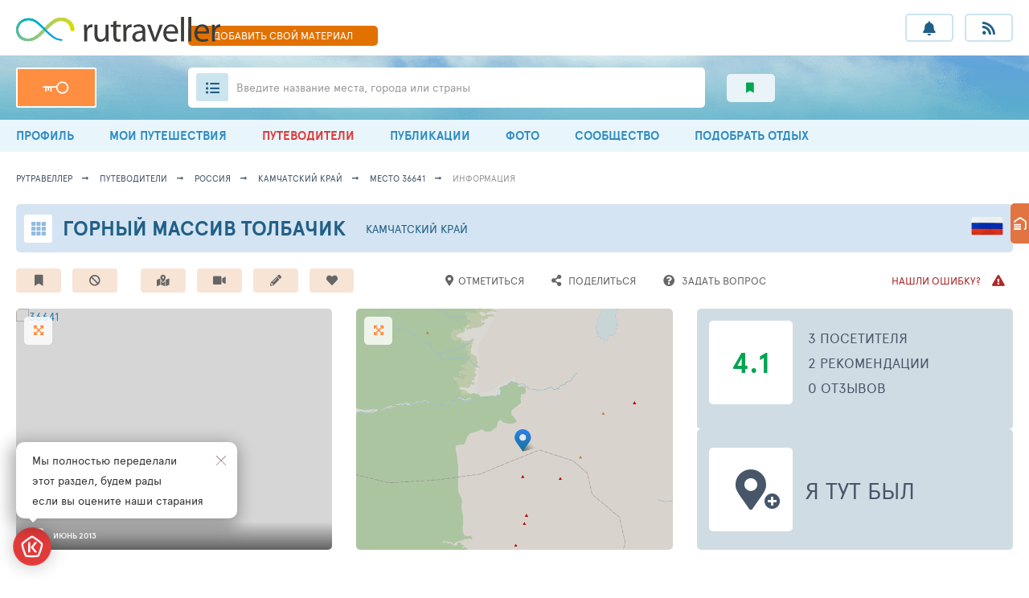

--- FILE ---
content_type: text/html; charset=UTF-8
request_url: https://rutraveller.ru/place/36641
body_size: 19833
content:
<!DOCTYPE html>
<html lang="ru-RU">
<head>
    <meta charset="UTF-8">
    <meta http-equiv="X-UA-Compatible" content="IE=edge">
    <meta name="viewport" content="width=device-width, minimum-scale=1.0, maximum-scale=1.0">
    <link rel="shortcut icon" href="/i/rutraveller/fav.png" type="image/x-icon">
        <title>Горный массив Толбачик</title>
    <meta name="csrf-param" content="_csrf">
<meta name="csrf-token" content="sjnp1djTY_3ThKeTsVOkuyJ1g0lqn2KQBs4lpbJZ4sWDTt2DupUakLXo88PhBfPabgG6fhnrId9fv0j3-APSiA==">

<link href="/assets/ac/b19dee6-1de381d9.css?v=1758272920" rel="stylesheet">
<link href="/assets/ac/e94308f7-b497ecfb.css?v=1757064853" rel="stylesheet" media="print" async="async" onload="this.media=&#039;all&#039;;this.setAttribute(&#039;data-ready&#039;, 1);document.dispatchEvent(new CustomEvent(&#039;loader-link-css-ready&#039;, {detail: {url: this.href}}));this.onload=null;">
<link href="/assets/ac/e5eb1a05-26b0ba7.css?v=1748246545" rel="stylesheet" media="print" async="async" onload="this.media=&#039;all&#039;;this.setAttribute(&#039;data-ready&#039;, 1);document.dispatchEvent(new CustomEvent(&#039;loader-link-css-ready&#039;, {detail: {url: this.href}}));this.onload=null;">
<link href="/assets/ac/d3239168-4b332062.css?v=1761058622" rel="stylesheet" media="print" async="async" onload="this.media=&#039;all&#039;;this.setAttribute(&#039;data-ready&#039;, 1);document.dispatchEvent(new CustomEvent(&#039;loader-link-css-ready&#039;, {detail: {url: this.href}}));this.onload=null;">
<link href="/assets/ac/63cbc708-71272e99.css?v=1715855165" rel="stylesheet" media="print" async="async" onload="this.media=&#039;all&#039;;this.setAttribute(&#039;data-ready&#039;, 1);document.dispatchEvent(new CustomEvent(&#039;loader-link-css-ready&#039;, {detail: {url: this.href}}));this.onload=null;">
<link href="/assets/ac/1ef6ccfc-fa0cf67c.css?v=1725870674" rel="stylesheet" media="print" async="async" onload="this.media=&#039;all&#039;;this.setAttribute(&#039;data-ready&#039;, 1);document.dispatchEvent(new CustomEvent(&#039;loader-link-css-ready&#039;, {detail: {url: this.href}}));this.onload=null;">
<link href="/assets/ac/fb63dffb-358076d6.css?v=1717426154" rel="stylesheet" media="print" async="async" onload="this.media=&#039;all&#039;;this.setAttribute(&#039;data-ready&#039;, 1);document.dispatchEvent(new CustomEvent(&#039;loader-link-css-ready&#039;, {detail: {url: this.href}}));this.onload=null;">
<link href="/assets/ac/8a506e5f-e549872a.css?v=1711625528" rel="stylesheet">
<link href="/assets/ac/cdeb87ce-3d86808.css?v=1744116372" rel="stylesheet">
<link href="/assets/ac/1943a0ff-2937ffc3.css?v=1717426155" rel="stylesheet">
<link href="/assets/ac/b81584d2-41fdfe67.css?v=1715920384" rel="stylesheet" async="async">
<link href="/assets/ac/c3e2d921-5c731576.css?v=1753445548" rel="stylesheet">
<link href="/assets/ac/8c088c40-718f993e.css?v=1706606832" rel="stylesheet">
<link href="/assets/ac/112725e4-212f6dd.css?v=1750090888" rel="stylesheet" async="async">
<link href="/assets/ac/9dfdd6ec-17bf57ac.css?v=1715955761" rel="stylesheet">
<link href="/assets/ac/99064a6f-63d4454c.css?v=1713353916" rel="stylesheet">
    <script type="application/ld+json">
    {
        "@context": "http://schema.org",
        "@type": "Organization",
        "name": "RuTraveller",
        "url": "https://rutraveller.ru",
        "logo": "https://rutraveller.ru/i/rt/logo.svg",
        "sameAs": [
            "https://www.facebook.com/pages/Rutraveller/189740947741992",
            "https://vk.ru/rutraveller",
            "https://ok.ru/group/52747361058886",
            "https://instagram.com/rutraveller.ru"
        ]
    }
    </script>
    <script type="application/ld+json">
        {
            "@context": "http://schema.org",
            "@type": "WebSite",
            "name": "RuTraveller",
            "alternateName": "Гид по городам и странам для путешественников, фотографов и знатоков туризма",
            "url": "https://rutraveller.ru"
        }
    </script>

                        <script type="application/ld+json">{"@context":"http:\/\/schema.org","@type":"Place","name":"\u0413\u043e\u0440\u043d\u044b\u0439 \u043c\u0430\u0441\u0441\u0438\u0432 \u0422\u043e\u043b\u0431\u0430\u0447\u0438\u043a","description":"\u0422\u043e\u043b\u0431\u0430\u0447\u0438\u043a - \u044d\u0442\u043e \u043e\u0433\u0440\u043e\u043c\u043d\u044b\u0439 \u0433\u043e\u0440\u043d\u044b\u0439 \u043c\u0430\u0441\u0441\u0438\u0432 \u043d\u0430 \u043f\u043e\u043b\u0443\u043e\u0441\u0442\u0440\u043e\u0432\u0435 \u041a\u0430\u043c\u0447\u0430\u0442\u043a\u0430. \u041e\u043d \u0441\u043e\u0441\u0442\u043e\u0438\u0442 \u0438\u0437 \u0434\u0432\u0443\u0445 \u0432\u0443\u043b\u043a\u0430\u043d\u043e\u0432 - \u041f\u043b\u043e\u0441\u043a\u043e\u0433\u043e \u0422\u043e\u043b\u0431\u0430\u0447\u0438\u043a\u0430 \u0438 \u041e\u0441\u0442\u0440\u043e\u0433\u043e \u0422\u043e\u043b\u0431\u0430\u0447\u0438\u043a\u0430. \u0421\u043e\u043f\u043a\u0430 \u0432\u0445\u043e\u0434\u0438\u0442 \u0432 \u0441\u043e\u0441\u0442\u0430\u0432 \u041a\u043b\u044e\u0447\u0435\u0432\u0441\u043a\u043e\u0439 \u0432\u0443\u043b\u043a\u0430\u043d\u0438\u0447\u0435\u0441\u043a\u043e\u0439 \u0433\u0440\u0443\u043f\u043f\u044b. \u0413\u043e\u0440\u043d\u044b\u0439 \u043c\u0430\u0441\u0441\u0438\u0432 \u0441\u0443\u0449\u0435\u0441\u0442\u0432\u0443\u0435\u0442 \u0443\u0436\u0435 \u043d\u0435 \u043e\u0434\u043d\u0443 \u0441\u043e\u0442\u043d\u044e \u043b\u0435\u0442. \u0422\u043e\u0447\u043d\u043e\u0439 \u0434\u0430\u0442\u044b \u0444\u043e\u0440\u043c\u0438\u0440\u043e\u0432\u0430\u043d\u0438\u044f \u0422\u043e\u043b\u0431\u0430\u0447\u0438\u043a\u0430 \u0443\u0447\u0435\u043d\u044b\u0435 \u043d\u0435 \u043c\u043e\u0433\u0443\u0442 \u043e\u043f\u0440\u0435\u0434\u0435\u043b\u0438\u0442\u044c. \u0415\u0441\u0442\u044c \u043f\u0440\u0435\u0434\u043f\u043e\u043b\u043e\u0436\u0435\u043d\u0438\u044f, \u0447\u0442\u043e \u0441\u043e\u043f\u043a\u0430 \u0437\u0430\u0440\u043e\u0434\u0438\u043b\u0430\u0441\u044c \u0431\u043e\u043b\u0435\u0435 2,5 \u043c\u0438\u043b\u043b\u0438\u043e\u043d\u043e\u0432 \u043b\u0435\u0442 \u043d\u0430\u0437\u0430\u0434 \u043d\u0430 \u043c\u0435\u0441\u0442\u0435 \u0434\u0440\u0435\u0432\u043d\u0435\u0433\u043e \u0449\u0438\u0442\u043e\u0432\u043e\u0433\u043e \u0432\u0443\u043b\u043a\u0430\u043d\u0430. \r\n\r\n\u0421\u0430\u043c\u044b\u043c \u0432\u044b\u0441\u043e\u043a\u0438\u043c \u0432\u0443\u043b\u043a\u0430\u043d\u043e\u043c \u043c\u0430\u0441\u0441\u0438\u0432\u0430 \u0441\u0447\u0438\u0442\u0430\u0435\u0442\u0441\u044f \u041e\u0441\u0442\u0440\u044b\u0439 \u0422\u043e\u043b\u0431\u0430\u0447\u0438\u043a. \u0415\u0433\u043e \u0432\u044b\u0441\u043e\u0442\u0430 \u0441\u0432\u044b\u0448\u0435 3500 \u043c\u0435\u0442\u0440\u043e\u0432. \u041e\u043d \u043f\u0440\u0435\u0434\u0441\u0442\u0430\u0432\u043b\u044f\u0435\u0442 \u0438\u0437 \u0441\u0435\u0431\u044f \u043e\u0433\u0440\u043e\u043c\u043d\u0443\u044e \u043a\u043e\u043d\u0443\u0441\u043e\u043e\u0431\u0440\u0430\u0437\u043d\u0443\u044e \u043d\u0430\u0441...","image":"https:\/\/rutraveller.ru\/icache\/u_1\/9\/1989551\/al893688\/1\/1901770_608x608.jpg","geo":{"@type":"GeoCoordinates","latitude":"55.830000","longitude":"160.330000"}}</script>
            
</head>

<body>

<div class="page ">

    
<div class="header-mobile-only">
    <a href="/add-material" class="header__fast-link"> ДОБАВИТЬ СВОЙ МАТЕРИАЛ</a>
</div>

<header class="header">
    <section class="header__top container">
        <button class="app-widgets-headerwidget-button-mobile-menu-toggle header__burger"><i></i><i></i><i></i></button>
        <div class="header__left-col">
            <a href="/" class="header__logo">
                <img src="/i/rt/logo.svg"  height="31">
            </a>
        </div>
        <a href="/add-material" class="header__fast-link"> ДОБАВИТЬ <span>СВОЙ</span> МАТЕРИАЛ</a>
        <div class="header__r-col">
            <ul class="header__buttons">
                <li class="header__button-wrap hint-parent">
                    <a href="javascript:void(0);" class="js-open-auth-popup header__button fas fa-bell ">
                        <b class="header__button-push" style="display: none;">+0</b>
                    </a>
                    <span class="hint">Уведомления</span>
                </li>
                <li class="header__button-wrap hint-parent">
                    <a href="javascript:void(0);" class="js-open-auth-popup header__button fas fa-rss">
                        <b class="header__button-push" style="display: none;">0</b>
                    </a>
                    <span class="hint">Мои подписки</span>
                </li>
            </ul>
        </div>
    </section>
    <section class="header__bottom-wrap">
        <div class="header__bottom container">
            <div class="header__left-col">

                
                    <a href="/auth?back=%2Fplace%2F36641" class="header__key"> </a>

                
            </div>
            <div class="header__r-col">
                <div class="header-search-widget-suggest-show-button header__search">
                    <i class="header__ul fas fa-list-ul"></i>
                    <span class="header__search-inp"></span>
                    <div class="header__search-lbl hide-639">Введите название места, города или страны  </div>
                    <div class="header__search-lbl show-639">Введите  место, город или страну  </div>
                </div>
                <div class="header__subsections">
                                        <a href="/interest" class="header__subsection fas fa-bookmark green">
                        <span class="hint hint--left hint--arr">Избранный контент</span>
                        <span></span>
                    </a>
                </div>
            </div>
        </div>
    </section>
</header>

<nav class="menu app-widgets-headerwidget-mobile-menu-container">
    <div class="container ">
                    <a class="menu__link" href="/account"><i class="fas fa-user-circle"></i>  ПРОФИЛЬ</a>                    <a class="hide-1023 menu__link" href="/mytrips"><i class="fas fa-suitcase-rolling"></i> МОИ ПУТЕШЕСТВИЯ</a>                    <a class="menu__link active" href="/discovery"><i class="fas fa-atlas"></i> ПУТЕВОДИТЕЛИ</a>                    <a class="hide-1023 menu__link" href="/stream"><i class="fas fa-stream"></i> ПУБЛИКАЦИИ</a>                    <a class="menu__link" href="/media"><i class="fas fa-images"></i> ФОТО</a>                    <a class="menu__link" href="/community"><i class="fas fa-users"></i> СООБЩЕСТВО</a>                    <a class="menu__link" href="/rest/selection"><i class="fas fa-search"></i> ПОДОБРАТЬ ОТДЫХ</a>            </div>
</nav>


<section class="suggest-wrap header-search-widget-suggest-container" style="display: none;">
    <section class="suggest container">
        <div class="suggest__header">
            <div class="suggest__content">
                <input type="text" autocomplete="off" class="suggest__input header-search-widget-search-input" placeholder="Поиск мест, городов, стран">
                <a href="javascript:void(0);" class="bth__btn bth__btn--grey-dark bth__btn--28 m0">найти</a>
                <i class="suggest__cross header-search-widget-suggest-close"></i>
            </div>
        </div>
        <div class="suggest__body">
            <div class="suggest__content">
                <div class="header-search-widget-suggest-items-container"></div>
                <div data-loader-container="1" style="display: none;">
                    <div class="suggest__txt grey">идет поиск совпадений...</div>
                    <i class="suggest__loader"></i>
                    <i class="suggest__loader"></i>
                    <i class="suggest__loader"></i>
                    <i class="suggest__loader"></i>
                    <i class="suggest__loader"></i>
                </div>
            </div>
        </div>

        <div class="suggest__footer">
            <div class="suggest__content">
                <a href="#" class="suggest__btn suggest__btn--blue header-search-widget-search-full-button">Смотреть все совпадения</a>
                <button class="suggest__btn suggest__btn--red header-search-widget-suggest-close">Закрыть</button>
            </div>
        </div>
    </section>
</section>


<div id="id-app-modules-auth-widgets-loginwidget-popup" class="authorization-modal-wrapper hidden">

    <form id="id-login-widget-form-w3" class="authorization-modal" action="/auth/login-ajax" method="post" onsubmit="return false;">
<input type="hidden" name="_csrf" value="sjnp1djTY_3ThKeTsVOkuyJ1g0lqn2KQBs4lpbJZ4sWDTt2DupUakLXo88PhBfPabgG6fhnrId9fv0j3-APSiA==">
    <a href="/" class="authorization-modal__logo">
        <img src="/i/rt/logo.svg" height="30">
    </a>
    <i class="authorization-modal__cross" onclick="$('#id-app-modules-auth-widgets-loginwidget-popup').addClass('hidden');"></i>
    <div class="fz14 lh28 center">ДЛЯ ПОЛЬЗОВАНИЯ РАЗДЕЛОМ<br> НЕОБХОДИМО АВТОРИЗОВАТЬСЯ</div>
    <div class="fz10 mt10 center">ИСПОЛЬЗУЙТЕ СВОЙ ЛОГИН И ПАРОЛЬ <a target="_blank" href="https://tophotels.ru">ТОПХОТЕЛС</a></div>

    <div class="bth__inp-block ">
        
<input type="text" id="app-modules-auth-widgets-loginwidgetloginform-emailw3" class="js-label bth__inp" name="LoginForm[email]" aria-required="true">

        <label for="app-modules-auth-widgets-loginwidgetloginform-emailw3">Email - логин</label>
        <div class="hint-block hint-block--abs">
            <i class="fa fa-question-circle question-error"></i>
            <div class="hint js-hint-text-container">Поле обязательно для заполнения</div>
        </div>
    </div>

    <div class="bth__inp-block  ">
        
<input type="password" id="app-modules-auth-widgets-loginwidgetloginform-passwordw3" class="js-label bth__inp" name="LoginForm[password]" aria-required="true">

        <label for="app-modules-auth-widgets-loginwidgetloginform-passwordw3">Пароль</label>
        <div id="id-login-widget-eye-w3" class="bth__inp-block-eye"></div>
        <div class="hint-block hint-block--abs" style="right: 36px;">
            <i class="fa fa-question-circle question-error"></i>
            <div class="hint js-hint-text-container">Поле обязательно для заполнения</div>
        </div>
        <div class="hint hint--red js-rus-keyboard" style="background: rgb(249, 235, 234);padding: 9px 13px;top:58px;">Включена русская раскладка</div>
    </div>

    <button type="submit" class="bth__btn bth__btn--fill bth__loader">Войти в свой аккаунт <div class="bth__loader-spin ">
                <i class="fas fa-circle"></i>
                <i class="fas fa-circle"></i>
                <i class="fas fa-circle"></i>
            </div></button>
    <a target="_blank" href="/auth/register?back=%2Fplace%2F36641" class="bth__btn  bth__btn--white  bth__btn--lower">Регистрация</a>
    <a target="_blank" href="/auth/restore?back=%2Fplace%2F36641" class="authorization-modal__remind">Напомнить пароль</a>

    </form>
</div>
 
    
    <button class="js-up page-up-btn fas fa-angle-up "></button>
    <main id="container" class="container ">

        <nav class="breadcrumbs"><a class="breadcrumbs__link" href="https://rutraveller.ru">рутравеллер</a>
<a class="breadcrumbs__link" href="/discovery">путеводители</a>
<a class="breadcrumbs__link" href="/country/Russia">Россия</a>
<a class="breadcrumbs__link" href="/district/20075">Камчатский край</a>
<a class="breadcrumbs__link" href="/place/36641">место 36641</a>
<a class="breadcrumbs__link grey">информация</a></nav>
        
                                    

<section class="topline-hotel-sm hidden" data-onload-remove="hidden">
    <a href="/place/36641" class="topline-hotel-sm__icon"></a>
    <h1 class="bth__ttl-h1">
        <a href="/place/36641">Горный массив Толбачик</a>
    </h1>
    <a href="/country/Russia" class="lsfw-flag lsfw-flag--50w lsfw-flag-1">
        <span class="hint hint--left hint--tm40">Россия</span>
    </a>
    <a class="topline-hotel-sm__city" href="/district/20075">Камчатский край</a>    </section>


    <section class="hotel-actions mt20 hidden" data-onload-remove="hidden">

        <a class="hotel-action fas fa-bookmark js-open-auth-popup" href="javascript:void(0);"><span class="hint" tag="span" data-label="1">Добавить в избранное</span></a>
        <button type="button" class="hotel-action fas fa-ban mr70 js-open-auth-popup"><span class="hint">Добавить в игнор (черная метка)</span></button>
        <a class="hotel-action fas fa-map-marked-alt js-open-auth-popup" href="javascript:void(0);"><span class="hint" tag="span" data-label="1">Добавить в путеводитель</span></a>
        <button onclick="$('[data-media-add-popup]').removeClass('hidden');" type="button" class="hotel-action fas fa-video">
            <span class="hint">Загрузить медиа</span>
        </button>

        <a target="_self" href="javascript:void(0);" class="hotel-action fas fa-pencil-alt js-open-auth-popup">
            <span class="hint">Написать заметку</span>
        </a>

        <div class="hotel-actions__hearts ">
            <button type="button" class="hotel-action js-open-auth-popup"><i class="fas fa-heart"></i>
<i class="fas fa-heart"></i>
<i class="fas fa-heart"></i>
<i class="fas fa-heart"></i>
<i class="fas fa-heart"></i>
<span class="hint">Добавить место в любимые</span></button>        </div>

        <button type="button" class="hotel-action bg-white js-open-auth-popup"><i class="fas fa-map-marker-alt"></i><span class="fz13" data-label="1">Отметиться</span></button>
        <button data-copy-url-button data-url="https://rutraveller.ru/place/36641" type="button" class="hotel-action bg-white">
            <i class="fas fa-share-alt"></i>
            <span class="fz13">Поделиться</span>
        </button>

        <a href="/place/36641/question/add" target="_blank" class="hotel-action bg-white">
            <i class="fas fa-question-circle"></i>
            <span class="fz13">Задать вопрос</span>
        </a>

        <button type="button"  class="hotel-action bg-white bardo flr js-open-auth-popup">
            <span class="fz13">Нашли ошибку?</span>
            <i class="fas fa-exclamation-triangle mr0 ml10"></i>
        </button>
    </section>

    <section data-copy-popup class="lsfw-popup-wrap lsfw-popup-wrap--sm-mobile hidden">
        <div class="lsfw-popup lsfw-popup--small bg-white">
            <h2 class="bth__ttl-h2 mb15">ГОТОВО!</h2>
            <i onclick="$(this).closest('section').addClass('hidden');" class="lsfw-popup__btn-cross fas fa-times-circle"></i>
            <p class="bth__txt">Информация </p>
            <p class="bth__txt mb20"> скопирована в буфер обмена,
                <br class="hide-639"> для вставки нажмите <span class="bold fz18 uppercase">ctrl + v</span>
                на компьютере или долгий тап по экрану на мобильных устройствах.
            </p>
            <pre class="bth__txt fz13 mb20">🧭 Горный массив Толбачик
🚩 Россия, Камчатский край
🏛 Горы, ущелья и пещеры
🌐 https://rutraveller.ru/place/36641</pre>
            <button onclick="$(this).closest('section').addClass('hidden');" type="button" class="bth__btn--28 bth__btn bth__btn--200 sm-btn-mobile bth__btn--grey-dark m0">
                Закрыть
            </button>
        </div>
    </section>

    
    

    

    

<section data-media-add-popup class="lsfw-popup-wrap lsfw-popup-wrap--sm-mobile hidden">
    <div class="lsfw-popup  lsfw-popup--700 bg-white">
        <div class="lsfw-popup__top no-border">
            <div class="bth__ttl-h2">  загрузить медиа локации</div>
            <i onclick="$('[data-media-add-popup]').addClass('hidden');" class="lsfw-popup__btn-cross fas fa-times-circle"></i>
        </div>
        <div class="lsfw-popup__new-scroll lsfw-popup__new-scroll--140 lsfw-popup__white pb0 pt0">
            <ul class="bth__txt bth__ul-decimal">
                <li class="mb20">
                    <p class="mb15">Загрузите медиа в отдельный альбом для этой локации, или в альбом "Неразобранное" - где
                        хранятся ваши медиа без привязки к конкретному альбому.</p>
                    <img src="/images/csstx/instructions/rt/album-1.jpg" width="350" class="hide-767 radius5">
                    <img src="/images/csstx/instructions/rt/album-1-mob.jpg" width="200" class="show-767 radius5">
                </li>
                <li>
                    <p class="mb15">Что бы медиа привязались к локации, <b>не забудьте</b> указать её при загрузке.</p>
                    <img src="/images/csstx/instructions/rt/album-2.jpg" width="200"  class="hide-767 radius5">
                    <img src="/images/csstx/instructions/rt/album-2-mob.jpg" width="200"  class="show-767 radius5">
                </li>
            </ul>
        </div>
        <div class="lsfw-popup__white pb0">
            <a class="bth__btn bth__btn--320 bth__btn--lower bth__btn--blue m0 js-open-auth-popup" href="javascript:void(0);" onclick="$(&#039;[data-media-add-popup]&#039;).addClass(&#039;hidden&#039;);">загрузить свои медиа материалы</a>        </div>
    </div>
</section>

                            <section class="leftbar-fixed hidden" data-onload-remove="hidden">
    <button data-button-menu-open onclick="$(this).hide().next('nav').show().parent().addClass('active');" type="button" class="leftbar-fixed__btn"></button>
    <nav class="leftbar-fixed__menu" style="display: none;">
        <button onclick="$(this).closest('section').removeClass('active').find('[data-button-menu-open]').show().next('nav').hide();" type="button" class="fas fa-arrow-right leftbar-fixed__close"></button>
        <div class="leftbar-fixed__flex">
            <div class="leftbar-fixed__item active">
                <a class="leftbar-fixed__link active" href="/place/36641">ИНФОРМАЦИЯ О МЕСТЕ</a>
<a class="leftbar-fixed__link" href="/place/36641/gallery">ФОТО И ВИДЕО МЕСТА</a>
<a class="leftbar-fixed__link" href="/place/36641/map">РАСПОЛОЖЕНИЕ НА КАРТЕ</a>
<a class="leftbar-fixed__link" href="/place/36641/questions">ВОПРОСЫ И СОВЕТЫ</a>
<a class="leftbar-fixed__link" href="/place/36641/reviews">ОТЗЫВЫ И ОЦЕНКИ</a>
<a class="leftbar-fixed__link" href="/place/36641/tourists">ПОСЕТИЛИ МЕСТО</a>
<a class="leftbar-fixed__link" href="/place/36641/notes">ЗАМЕТКИ И СТАТЬИ</a>
            </div>
        </div>
    </nav>
</section>                            
<section data-fixed-section class="topline-fixed-button hidden" data-onload-remove="hidden">
    <div class="container">
        <a href="/" class="topline-fixed-button__bb hide-1023">
            <img src="/i/rutraveller/fav.png" width="25" height="25">
        </a>
        <button class="bth__btn bth__btn--28 bth__btn--27w bth__btn--blue show1023 fz14">
            <i class="fas fa-bars"></i>
        </button>
        <section class="actions"></section>
        <a data-anchor-container href="javascript:void(0);" class="topline-fixed-button__up fas fa-angle-up"></a>
    </div>
</section>
                            
<div data-onload-remove>
    <i class="lsfw-loader-anim" style="height: 55px;"></i>
    <i class="lsfw-loader-anim" style="height: 45px;"></i>
    <section class="lsfw-loader-anim-triple">
        <i class="lsfw-loader-anim"></i>
        <i class="lsfw-loader-anim"></i>
        <i class="lsfw-loader-anim"></i>
    </section>
    <div class="lsfw-loader-anim hide-1023" style="height: 300px;"></div>
</div>
                    
        
<div class="hidden" data-onload-remove="hidden">

    
<section class="triple">

    
        <div class="triple__item ov-hidden">
            <div class="triple__icon fas fa-expand-arrows-alt js-rt-full-screen-widget-open" data-photo-id="1843928" data-container="#id-full-screen-widget-w0" data-form-id="id-full-screen-widget-w0" data-action="/place/36641/default/full-screen"></div>            <div id="id-slider-place-photo-container" class="triple__link">

                
                    <a href="/place/36641/gallery" class="triple__img">
                        <div class="triple__img-user">
                            <div class="bth__ava-square">
                                <img alt="1989551" src="https://tophotels.ru/icache/user_avatars/1990/1989551_48709339160_50x50.jpg" width="15" height="15">
                            </div>
                            <span> июнь 2013</span>
                        </div>
                        <img alt="36641" class="bth__img" src="https://rutraveller.ru/icache/u_1/9/1989551/al893688/1/1901770_603x354.jpg">
                    </a>

                
            </div>

            
<div id="id-full-screen-widget-w0" class="popup-wrap popup-wrap1 no-select-text " style="display:none">

    <div class=" popup-wrap__top full-screen-widget-header-container">

        <a class="popup-wrap__logo" href="/" target="_blank"></a>
        <i class="full-screen-widget-close popup-wrap__top-cross"></i>

        <div class="popup-wrap__section">
            <a id="id-full-screen-widget-w0-author-header-container" class="popup-wrap__img-circle hint-parent"></a>
            <script type="text/x-jquery-tmpl">
            <div>
                <a id="id-full-screen-widget-w0-author-header-container" href="{{if user}}${user.profileUrl}{{else}}javascript:void(0);{{/if}}" target="_blank" class="popup-wrap__img-circle hint-parent">
                    <img src="{{if user}}${user.ava.w60h60}{{else}}/i/user-male.svg{{/if}}" class="bth__img">
                    <span class="hint hint--orange">
                        Автор: {{if user}}${user.nameOrNick}{{else}}пользователь не найден{{/if}}
                    </span>
                </a>
            </div>
            </script>

            
            <div class="popup-wrap__btn">
                <input type="radio" id="id-full-screen-widget-w0-gallery-button" class="hidden" name="fs-buttons" value="1" checked autocomplete="off" data-show=".full-screen-widget-gallery-container, .full-screen-widget-carousel-bottom-container" data-close=".full-screen-widget-tile-container, .full-screen-widget-comments-container, .full-screen-widget-close-full-fs">                <label for="id-full-screen-widget-w0-gallery-button" class="popup-wrap__btn-lb"><i class="fas fa-camera"></i></label>
            </div>

            <div class="popup-wrap__btn">
                <input type="radio" id="id-full-screen-widget-w0-comments-button" class="hidden" name="fs-buttons" value="1" autocomplete="off" data-show=".full-screen-widget-comments-container" data-close=".full-screen-widget-gallery-container, .full-screen-widget-carousel-bottom-container, .full-screen-widget-tile-container, .full-screen-widget-close-full-fs">                <label for="id-full-screen-widget-w0-comments-button" class="popup-wrap__btn-lb"><i class="fas fa-comment"></i></label>
            </div>

            
            <div id="id-full-screen-widget-w0-full-fs-button" class="popup-wrap__btn popup-wrap__btn-fullscr">
                <div class="popup-wrap__btn-lb"></div>
            </div>
        </div>
    </div>

    <div class="full-screen-widget-gallery-container popup-wrap__img-center">

        <i class="full-screen-widget-close-full-fs popup-wrap__top-cross" style="display: none;"></i>

        <div class="full-screen-widget-carousel-main-container"></div>
        <script type="text/x-jquery-tmpl">
        <div>
            <div class="full-screen-widget-carousel-main-container">
                {{each photos}}
                    <div>
                        <div class="full-screen-widget-panorama-image-container popup-wrap__img">
                            <div class="popup-wrap__descr">

                                <span class="popup-wrap__ttl">{{if album}}альбом - <a href="${album.profileUrl}">${album.name}</a>{{/if}}</span>
                                                                    <span class="mr15 fz13 white"><a href="{{if typeof(titleUrl) !== 'undefined' && titleUrl.length}}${titleUrl}{{/if}}">${title}</a></span>
                                                                <span class="mr15  fz13 white">${priceFormatSpaced(index + 1)} / 1</span>

                                <div class="popup-wrap__info">
                                    <div class="popup-wrap__info-icons">
                                        <div class="popup-wrap__info-ico" style="display: none;">
                                            <i class="fas fa-eye"></i>
                                            <span>${priceFormatSpaced(view_cnt)}</span>
                                        </div>
                                        {{if typeof(disable) == 'undefined' || typeof(disable.like) == 'undefined'}}
                                        <div class="popup-wrap__info-ico hint-parent{{if currentUserHasLike}} active{{/if}}" data-mode="like-photo" data-photo-id="${id}" data-is-request="0">
                                            <i class="far fa-thumbs-up js-open-auth-popup"></i>
                                            <span>${priceFormatSpaced(like_cnt)}</span>
                                            <div class="hint hint--orange">Требуется авторизация</div>                                        </div>
                                        {{/if}}
                                        {{if comment_cnt && (typeof(disable) == 'undefined' || typeof(disable.comment) == 'undefined')}}
                                            <div class="popup-wrap__info-ico" style="cursor: pointer;" onclick="$('#id-full-screen-widget-w0-comments-button').prop('checked', true).trigger('change');">
                                                <i class="far fa-comment"></i>
                                                <span>${priceFormatSpaced(comment_cnt)}</span>
                                            </div>
                                        {{/if}}
                                    </div>
                                </div>
                            </div>
                            <img class="full-screen-widget-carousel-main-image-item popup-wrap__slick-img" data-photo-id="${id}" data-photo-index="${index}" src="${src.loader}" data-lazy="${src.w1380h1040}">

                            <div class="popup-wrap__panorama full-screen-widget-panorama-elements" style="display: none;">
                                <i class="fas fa-backward full-screen-widget-panorama-elements full-screen-widget-panorama-left-btn" style="display: none;"></i>
                                <i class="fas fa-pause full-screen-widget-panorama-elements full-screen-widget-panorama-pause-btn" style="display: none;"></i>
                                <i class="fas fa-forward full-screen-widget-panorama-elements full-screen-widget-panorama-right-btn" style="display: none;"></i>
                            </div>
                        </div>
                    </div>
                {{/each}}
            </div>
        </div>
        </script>
    </div>


    <div class="full-screen-widget-tile-container popup-wrap__category-box popup-wrap__tile" style="display: none">
        <div class=" popup-wrap__category-flex tile-container-items"></div>
        <script type="text/x-jquery-tmpl">
        <div>
            <div class=" popup-wrap__category-flex tile-container-items">
                {{each photos}}
                    <div class="popup-wrap__category full-screen-widget-photo-tile" data-photo-id="${id}" data-photo-index="${index}">
                        <img data-src="${src.w340h340}" src="${src.w46h46}" class="bth__img lazy">
                    </div>
                {{/each}}
            </div>
        </div>
        </script>
    </div>


    <div class="full-screen-widget-comments-container popup-wrap__comment-box" style="display: none">
        <div class="popup-wrap__section popup-wrap__comment-wrap">

            <div class="popup-wrap__comment-l full-screen-widget-comment-photo-block"></div>
            <script type="text/x-jquery-tmpl">
            <div>
                <div class="popup-wrap__comment-l full-screen-widget-comment-photo-block">
                    <div class="popup-wrap__comment-img">
                        <img class="bth__img" data-src="${src.w340h340}" src="${src.w340h340}">
                        <span class="popup-wrap__comment-img-info">{{if camera}}${camera}{{/if}}</span>
                    </div>
                    <div class="popup-wrap__info">
                        <div class="popup-wrap__info-icons">
                            <div class="popup-wrap__info-ico" style="display: none;">
                                <i class="fas fa-eye"></i>
                                <span>${priceFormatSpaced(view_cnt)}</span>
                            </div>
                            {{if typeof(disable) == 'undefined' || typeof(disable.like) == 'undefined'}}
                            <div class="popup-wrap__info-ico hint-parent{{if currentUserHasLike}} active{{/if}}" data-mode="like-photo" data-photo-id="${id}" data-is-request="0">
                                <i class="far fa-thumbs-up js-open-auth-popup"></i>
                                <span>${priceFormatSpaced(like_cnt)}</span>
                                <div class="hint hint--orange">Требуется авторизация</div>                            </div>
                            {{/if}}
                            {{if comment_cnt && (typeof(disable) == 'undefined' || typeof(disable.comment) == 'undefined')}}
                            <div class="popup-wrap__info-ico">
                                <i class="far fa-comment"></i>
                                <span>${priceFormatSpaced(comment_cnt)}</span>
                            </div>
                            {{/if}}
                        </div>
                    </div>
                </div>
            </div>
            </script>

            <div class="popup-wrap__comments">
                                <div class="popup-wrap__comment-add">
                    <div class="bth__ta-block">
                        <textarea class="bth__ta" placeholder="Добавление комментария доступно только авторизованному пользователю" readonly></textarea>
                    </div>
                    <div class="mt20 bth__btn bth__btn--lower bth__btn--transp bth__loader js-open-auth-popup" onclick="window.history.pushState(null, null, window.location.href + '&fst=comments');">
                        Авторизоваться
                        <div class="bth__loader-spin ">
                            <i class="fas fa-circle"></i>
                            <i class="fas fa-circle"></i>
                            <i class="fas fa-circle"></i>
                        </div>
                    </div>
                </div>            </div>

            <div id="id-full-screen-widget-w0-photo-owner-description" class="popup-wrap__comments"></div>
            <script type="text/x-jquery-tmpl">
            <div>
                <div id="id-full-screen-widget-w0-photo-owner-description" class="popup-wrap__comments">
                    {{if description.length}}
                    <div class="popup-wrap__comment-block">
                        <div class="popup-wrap__comment-top">
                            <div class="popup-wrap__comment-user-ava">
                                <img src="{{if user}}${user.ava.w60h60}{{/if}}" class="bth__img">
                            </div>
                            <a href="{{if user}}${user.profileUrl}{{/if}}" class="bth__bold-link fz13">ОПИСАНИЕ ОТ АВТОРА</a>
                        </div>
                        <p class="bth__cnt italic">{{html description}}</p>
                    </div>
                    {{/if}}
                </div>
            </div>
            </script>

            <div id="id-full-screen-widget-w0-comments-block" class="popup-wrap__comments"><div><p style="text-align: center;"><img src="/i/ajax-loader-transp-60.gif" alt=""></p></div></div>
            <script type="text/x-jquery-tmpl">
            <div>
            {{if !isDefined(needContainer) || needContainer === true}}
                <div id="id-full-screen-widget-w0-comments-block" class="popup-wrap__comments fs-comments-items">
            {{/if}}
                    {{each comments}}
                        <div class="popup-wrap__comment-block {{if reply_to > 0}} ml20{{/if}}">
                            <div class="popup-wrap__comment-top">
                                <div class="popup-wrap__comment-user-ava">
                                    <img src="{{if user}}${user.ava.w46h46}{{/if}}" class="bth__img">
                                </div>
                                <a href="{{if user}}${user.profileUrl}{{/if}}" class="bth__bold-link fz13">{{if user}}${user.nameOrNick}{{/if}}</a>
                                <span class="fz10">{{if user}}${user.cityName}{{/if}}</span>
                            </div>
                            <p class="bth__cnt">
                                {{if reply && reply.user}}<a class="underline" target="_blank" href="${reply.user.profileUrl}">${reply.user.nameOrNick}</a>, {{/if}}{{html text}}
                            </p>
                            <ul class="popup-wrap__comment-acts">
                                <li class="popup-wrap__comment-act hint-parent " data-mode="like-comment" data-comment-id="${id}" data-photo-id="${photo_id}" data-is-request="0">
                                    <span>{{if like_cnt}}${priceFormatSpaced(like_cnt)}{{else}}0{{/if}}</span>
                                    <i class="far fa-heart  js-open-auth-popup{{if currentUserHasLike}} active{{/if}}"></i>
                                    <span class="hint hint--top">Полезный комментарий. Требуется авторизация.</span>
                                </li>
                                                                    {{if user && user.id != }}
                                    <a class="popup-wrap__comment-act hint-parent  fas fa-reply js-open-auth-popup" href="#" data-reply-to="${id}" data-profile-url="{{if user}}${user.profileUrl}{{/if}}" data-avatar-url="{{if user}}${user.ava.w46h46}{{/if}}" data-name="{{if user}}${user.nameOrNick}{{/if}}"><span class="hint hint--top">Ответить</span></a>                                    {{/if}}
                                                            </ul>
                        </div>
                    {{/each}}
            {{if !isDefined(needContainer) || needContainer === true}}
                </div>
                <div id="id-full-screen-widget-w0-comments-blockpager" data-photo-id="${pagination.photoId}" data-url="${pagination.url}" data-is-request="{{if pagination.hasNext}}0{{else}}1{{/if}}"></div>
            {{/if}}
            </div>
            </script>

        </div>
    </div>

    <div class="full-screen-widget-footer-container popup-wrap__bottom">
        <div class=" popup-wrap__bottom-ttl">
            <div class="popup-wrap__ttl">Все фото</div>
        </div>

        <div class="popup-wrap__bottom-preview full-screen-widget-carousel-bottom-container"></div>
        <script type="text/x-jquery-tmpl">
        <div>
            <div class="popup-wrap__bottom-preview full-screen-widget-carousel-bottom-container">
                {{each photos}}
                    <div class="full-screen-widget-photo-preview popup-wrap__img-sm" data-photo-id="${id}" data-photo-index="${index}">
                        <img src="${src.w60h60}" width="60" height="60" alt="">
                    </div>
                {{/each}}
            </div>
        </div>
        </script>
    </div>

    
</div>


        </div>

    
    <div class="triple__item ov-hidden">
        
            <div data-marker-subject-id="36641" class="jq-leaf-let-map-fs-button triple__icon fas fa-expand-arrows-alt"></div>
            
<section class="pp-map app-widgets-map-leafletwidget-map-fs-container-w1 hidden">
    <div class="pp-map__inn">
        <div class="pp-map__top">
            <div class="pp-map__top-col">
                <a href="/" class="pp-map__logo hint-parent bth__ava-square">
                    <img alt="" src="/i/rutraveller/fav.png" width="25" height="25">
                </a>
            </div>
            <div class="pp-map__top-col">
                <a href="https://yandex.ru/maps/" target="_blank" class="bth__btn bth__btn--150 bth__btn--28 bth__btn--blue-countr">
                    <span class="hide-1023">Карта</span> Яндекс <i class="fas fa-external-link-alt"></i>
                </a>
                <a href="https://www.google.com.ua/maps" target="_blank" class="bth__btn bth__btn--150 bth__btn--28 bth__btn--blue-countr">
                    <span class="hide-1023">Карта</span> Гугл <i class="fas fa-external-link-alt"></i>
                </a>

                <button class="app-widgets-map-leafletwidget-map-fs-close-w1 bth__btn bth__btn--28  bth__btn--150 bth__btn--red  ">
                    <span class="hide-639">закрыть  карту</span>
                    <i class="fas fa-times-circle "></i>
                </button>
            </div>
        </div>
        <div class="pp-map__map-wrap">
            <div id="id-leaf-let-map-app-widgets-map-leafletwidget-w1" class="pp-map__map"></div>
            <span class="pp-map__hotel">Горный массив Толбачик</span>
        </div>
    </div>
</section>

            <a class="triple__img" href="/place/36641/map"><img class="bth__img" src="https://static.travelmaps.ru/place/366/11/36641_768x768.png" alt=""></a>
            </div>

    <div class="triple__item triple__rows">
        <div class="triple__row">
            <b class="triple__bb green"> 4.1</b>
            <div class="triple__inline">
                <a class="bth__txt" href="javascript:void(0);" onclick="scrollToElement(&#039;#users&#039;);">3 посетителя</a>                <a class="bth__txt" href="javascript:void(0);" onclick="scrollToElement(&#039;#rating&#039;);">2 рекомендации</a>                <span class="bth__txt">0 отзывов</span>            </div>
        </div>

        <button type="button" class="triple__row triple__row--btn js-open-auth-popup"><i class="triple__bb fas fa-map-marker-alt "> </i><span class="triple__big-txt" data-label="1">я тут был</span></button>
    </div>
</section>

    
<h2 class="js-start-fixed-btn bth__ttl-h2 mb20 mt40 ">ОБЩАЯ ИНФОРМАЦИЯ О МЕСТЕ</h2>
<section class="anchor-links no-scrollbar">
    <a class="anchor-link" href="javascript:void(0);" onclick="scrollToElement(&#039;#rating&#039;);">Рейтинг</a>    <a class="anchor-link" href="javascript:void(0);" onclick="scrollToElement(&#039;#users&#039;);">Посетители</a>    <a class="anchor-link" href="javascript:void(0);" onclick="scrollToElement(&#039;#rating&#039;);">Оценки и Отзывы</a>            <a class="anchor-link" href="javascript:void(0);" onclick="scrollToElement(&#039;#places&#039;);">Места рядом</a></section>
<section data-place-description class="content-min-16perc bth__txt txt7-cut mt20">
    Толбачик - это огромный горный массив на полуострове Камчатка. Он состоит из двух вулканов - Плоского Толбачика и Острого Толбачика. Сопка входит в состав Ключевской вулканической группы. Горный массив существует уже не одну сотню лет. Точной даты формирования Толбачика ученые не могут определить. Есть предположения, что сопка зародилась более 2,5 миллионов лет назад на месте древнего щитового вулкана. <br />
<br />
Самым высоким вулканом массива считается Острый Толбачик. Его высота свыше 3500 метров. Он представляет из себя огромную конусообразную насыпь из различных горных пород. На вершине, из-за частых извержение, разрушенный кратер. <br />
<br />
Плоский Толбачик чуть ниже своего собрата. Его рост около 3000 метров. И он не такой конусообразный, как Острый. Вершина вулкана срезана, образуя две котловины диаметром около трех километров. Они вровень заполнены ледником, представляя ровную вершину. Но на самом деле, под толстым слоем льда находятся огромные трещины, из которых периодически выбрасываются тонны вулканического пепла. Они поднимаются вверх на 5-8 километров. Последний раз это событие наблюдалось в 2012 году.</section>
    <div onclick="$('[data-place-description]').toggleClass('active');$(this).hide();$(this).next('div').show();" class="btn-text-opener">развернуть полное описание</div>
    <div onclick="$('[data-place-description]').toggleClass('active');$(this).hide();$(this).prev('div').show();" class="bth__uper-link orange-lbc  fz10 mb0 mt15" style="display: none;">
        свернуть полное описание
    </div>

<div class=" content-min-32perc info-tbl mt20">
    <table class="lsfw-tbl">
        <tbody>
                    <tr>
                <td class="lsfw-tbl__200 fz10">латинское название</td>
                <td class="bold fz16">
                    <div class="lsfw-tbl__flex">
                        <span>Tolbachik</span>
                                            </div>
                </td>
            </tr>
        
                    <tr>
                <td class="lsfw-tbl__200 fz10">Адрес</td>
                <td class=" bold fz14"> Восточный хребет, Петропавловск-Камчатский район, Камчатский край</td>
            </tr>
        
                    <tr>
                <td class="lsfw-tbl__200 fz10">Категория</td>
                <td class=" bold fz14"> Горы, ущелья и пещеры</td>
            </tr>
        
        
                    <tr>
                <td class="lsfw-tbl__200 fz10">автор места</td>
                <td>
                    <div class="lsfw-tbl__flex">
                        <a target="_blank" href="/member/1989551" class="w70p">
                            <div class="bth__ava-square bth__ava-25">
                                <img alt="1989551" src="https://tophotels.ru/icache/user_avatars/1990/1989551_48709339160_50x50.jpg" width="25" height="25">
                            </div>
                            <b class="lsfw-tbl__inline fz14"> Marling Monrou</b>
                        </a>
                        <span class="fz10 right"> добавлено 04.06.2013</span>
                    </div>
                </td>
            </tr>
        
                </tbody>
    </table>
</div>

    
<h2 id="users" class="bth__ttl-h2 mb20 mt30 ">Посетили место - 3</h2>
<section class="followers">
    <div class="followers__users no-scrollbar">
                    <a target="_blank" href="/member/775555" class="bth__ava-60 bth__ava-square5">
                <img alt="775555" src="https://tophotels.ru/icache/user_avatars/776/775555_48707719003_60x60.jpeg" class="bth__img">
            </a>
                    <a target="_blank" href="/member/289211" class="bth__ava-60 bth__ava-square5">
                <img alt="289211" src="https://rutraveller.ru/icache/not_ava/1_60x60.jpg" class="bth__img">
            </a>
                    <a target="_blank" href="/member/307404" class="bth__ava-60 bth__ava-square5">
                <img alt="307404" src="https://tophotels.ru/icache/user_avatars/308/307404_48707533639_60x60.jpg" class="bth__img">
            </a>
            </div>
    <div class="profile-links">
        <a target="_blank" href="/place/36641/tourists" class="bth__bold-link link-blue  mr30">
            <span> смотреть всех </span>
            <i class="fas fa-arrow-right ml10"></i>
        </a>

        <div class="bth__bold-link orange-lbc pointer js-open-auth-popup"><span data-label="1">Отметиться</span><i class="fas fa-map-marker-alt ml10"></i></div>    </div>
</section>

    
<h2 id="rating" class="bth__ttl-h2 mb20 mt30 ">рейтинг и оценки пользователей</h2>

    <ul class="estimates">
        <li class="estimates__li   bg-green">
            <div class="estimates__bb  green">4.1</div>
            <b class="fz18 white"> рейтинг <span class="hide-767">места</span></b>
        </li>
        
                <li class="estimates__li bg-green--bright">
                    <div class="estimates__bb  green">
                        5.00                    </div>
                    <b class="fz14"> Открывающиеся виды</b>
                </li>

            
                <li class="estimates__li bg-orange--bright">
                    <div class="estimates__bb  orange-lbc">
                        3.00                    </div>
                    <b class="fz14"> Сопровождение</b>
                </li>

            
                <li class="estimates__li bg-green--bright">
                    <div class="estimates__bb  green">
                        5.00                    </div>
                    <b class="fz14"> Пешие маршруты</b>
                </li>

            
                <li class="estimates__li bg-green--bright">
                    <div class="estimates__bb  green">
                        4.50                    </div>
                    <b class="fz14"> Безопасность посещения</b>
                </li>

            
                <li class="estimates__li bg-orange--bright">
                    <div class="estimates__bb  orange-lbc">
                        3.00                    </div>
                    <b class="fz14"> Транспортная доступность</b>
                </li>

            
                <li class="estimates__li bg-green--bright">
                    <div class="estimates__bb  green">
                        5.00                    </div>
                    <b class="fz14"> Интересность посещения</b>
                </li>

                </ul>

<ul class="txt-uppercase no-scrollbar">
    <li>1 - оценка</li>
    <li>0 - отзывов</li>
    <li>2 - рекомендуют</li>
    <li>0 - добавили в путеводитель</li>
</ul>

    <table class="lsfw-tbl reviews-tbl-new">
        <tbody>

        

    <tr>
        <td class="lsfw-tbl__130">
            <a href="/place/36641/reviews#rc54367530758place_mark" class="lsfw-tbl__bb h40px left lsfw-tbl__flex lsfw-tbl__100">
                <b class="green fz23">4.25</b>
                <i class="grey fas fa-yin-yang fz13"></i>
                <span class="hint hint--arr">
                    Воздержусь от рекомендации                </span>
            </a>
        </td>
        <td class="lsfw-tbl__450 no-scrollbar">
            
                
                        <div class="lsfw-tbl__inline lsfw-tbl__130">
                            <b class="reviews-tbl-new__mark  green">
                                5                            </b>
                            <span class="lsfw-tbl__inline fz10">
                                Открывающиеся виды                            </span>
                        </div>

                
                        <div class="lsfw-tbl__inline lsfw-tbl__130">
                            <b class="reviews-tbl-new__mark  orange-lbc">
                                3                            </b>
                            <span class="lsfw-tbl__inline fz10">
                                Сопровождение                            </span>
                        </div>

                
                        <div class="lsfw-tbl__inline lsfw-tbl__130">
                            <b class="reviews-tbl-new__mark  green">
                                5                            </b>
                            <span class="lsfw-tbl__inline fz10">
                                Пешие маршруты                            </span>
                        </div>

                
            
        </td>
        <td>
                            <div class="lsfw-tbl__bb left">
                    <span class="mr5 bold fz16">2017</span>
                    <span class="fz10">июль</span>
                </div>
                    </td>
        <td>
                                </td>
        <td class="lsfw-tbl__150 right">
            <div class="fz14 lsfw-tbl__inline mr10">31.07.17</div>
            <a target="_blank" href="/member/775555" class="bth__ava-40 bth__ava-square5 m0">
                <img alt="775555" src="https://tophotels.ru/icache/user_avatars/776/775555_48707719003_50x50.jpeg" class="bth__img">
                <span class="hint hint--arr hint--left">алексей</span>
            </a>
        </td>
    </tr>


        </tbody>

        <tfoot>
        <tr>
            <td class="p10 pt15 pb15" colspan="6">
                <a href="/place/36641/reviews" class="bth__bold-link  link-blue  middle mr30">
                    <span> смотреть все  </span>
                    <i class="fas fa-arrow-right ml10"></i>
                </a>
                <div class="bth__bold-link orange-lbc pointer d-ib middle js-open-auth-popup"><span data-label="1">Оценить</span><i class="fas fa-pencil-alt ml10"></i></div>            </td>
        </tr>
        </tfoot>
    </table>

    
    
    
<h2 id="places" class="bth__ttl-h2 mb20 mt30"> места рядом с Горный массив Толбачик</h2>
<section class="grid-cities">
            <a href="/place/145" class="grid-city">
            <div class="bth__img60x40 bth__ava-square">
                <img alt="" src="https://rutraveller.ru/icache/u_c/o/codr54/al147015/1/75391_362x212.JPG" class="bth__img">
            </div>
            <span>Долина гейзеров (Valley of Geysers)</span>
        </a>
            <a href="/place/36655" class="grid-city">
            <div class="bth__img60x40 bth__ava-square">
                <img alt="" src="https://rutraveller.ru/icache/u_g/r/graf0706/al840884/1/660802_362x212.jpg" class="bth__img">
            </div>
            <span>Авачинская сопка (Avacha Volcano)</span>
        </a>
            <a href="/place/146" class="grid-city">
            <div class="bth__img60x40 bth__ava-square">
                <img alt="" src="https://rutraveller.ru/icache/u_c/o/codr54/al167012/1/78093_362x212.JPG" class="bth__img">
            </div>
            <span>Остров Старичков (Island Starichkov)</span>
        </a>
            <a href="/place/36646" class="grid-city">
            <div class="bth__img60x40 bth__ava-square">
                <img alt="" src="https://rutraveller.ru/icache/u_a/y/Aysa/al839933/1/1146472_362x212.jpg" class="bth__img">
            </div>
            <span>Вулкан Мутновский (The Mutnovsky)</span>
        </a>
            <a href="/place/47753" class="grid-city">
            <div class="bth__img60x40 bth__ava-square">
                <img alt="" src="https://rutraveller.ru/icache/u_1/9/1989551/al893688/1/1903525_362x212.jpg" class="bth__img">
            </div>
            <span>Вилючинский водопад (Vilyuchinsky Falls)</span>
        </a>
            <a href="/place/144" class="grid-city">
            <div class="bth__img60x40 bth__ava-square">
                <img alt="" src="https://rutraveller.ru/icache/u_1/9/1989551/al893688/1/1908120_362x212.jpg" class="bth__img">
            </div>
            <span>Налычевский природный парк (Nalychevo park)</span>
        </a>
            <a href="/place/36652" class="grid-city">
            <div class="bth__img60x40 bth__ava-square">
                <img alt="" src="https://rutraveller.ru/icache/u_a/y/Aysa/al839933/1/1146477_362x212.jpg" class="bth__img">
            </div>
            <span>Вулкан Горелый (Gorely)</span>
        </a>
            <a href="/place/40781" class="grid-city">
            <div class="bth__img60x40 bth__ava-square">
                <img alt="" src="https://rutraveller.ru/icache/u_c/o/codr54/al167012/1/1069757_362x212.JPG" class="bth__img">
            </div>
            <span>Вулкан Корякская сопка (Koryak Volcano)</span>
        </a>
            <a href="/place/17804" class="grid-city">
            <div class="bth__img60x40 bth__ava-square">
                <img alt="" src="https://rutraveller.ru/icache/u_c/o/codr54/al147015/1/75385_362x212.JPG" class="bth__img">
            </div>
            <span>Вулкан Карымский (Karymsky volcano)</span>
        </a>
            <a href="/place/17805" class="grid-city">
            <div class="bth__img60x40 bth__ava-square">
                <img alt="" src="https://rutraveller.ru/icache/u_c/o/codr54/al147015/1/75386_362x212.JPG" class="bth__img">
            </div>
            <span>Карымские водопады (Karimsky Waterfalls)</span>
        </a>
    
    <a href="/district/20075" class="grid-city bth__loader">
        <div class="bth__img60x40 bth__ava-square  ">
            <div class="bth__loader-spin ">
                <i class="fas fa-circle"></i>
                <i class="fas fa-circle"></i>
                <i class="fas fa-circle"></i>
            </div>
        </div>
        <span>все места этого города</span>
    </a>
</section>

    <div class="mt40">
                    <a href="/district/20075" class="bth__uper-link  fz18 d-ib middle mt10 mb0 mr40">
                <span>смотреть все места в этом городе</span>
                <i class="fas fa-arrow-right ml5"></i>
            </a>
        
                    <a href="/district/20075" class="bth__uper-link  fz18 d-ib middle mt10 mb0 mr40">
                <span>о Камчатском крае</span>
                <i class="fas fa-arrow-right ml5"></i>
            </a>
        
                    <a href="/country/Russia" class="bth__uper-link  fz18 d-ib middle mt10 mb0">
                <span>Россия</span>
                <i class="fas fa-arrow-right ml5"></i>
            </a>
            </div>

</div>

        
    </main>

    
<footer class="footer ">
    <div class="footer__top">
        <div class="container">
            <div class="footer__container">
                <nav class="footer__nav ">
                    <a href="https://rutraveller.ru/info/faq" class="footer__link">РУТРАВЕЛЛЕР</a>
                    <a href="https://rutraveller.ru/info/faq/tourists" class="footer__link">ПУТЕШЕСТВЕННИКАМ</a>
                    <a href="https://rutraveller.ru/info/faq/hoteliers" class="footer__link">ОТЕЛЬЕРАМ</a>
                    <a href="https://rutraveller.ru/info/faq/touragents" class="footer__link">ТУРАГЕНТАМ</a>
                    <a href="https://rutraveller.ru/info/faq/guideOwner" class="footer__link">ГИДАМ</a>
                    <a href="https://rutraveller.ru/info/faq/adv" class="footer__link">РЕКЛАМА</a>
                </nav>
                <div class="footer__border">
                    <a href="https://rutraveller.ru/info/faq" class="footer__title">Большой путеводитель по городам и странам мира</a>
                    <p class="footer__txt-big">
                        У нас есть всё, из чего состоит путешествие: яркие фото изо всех уголков мира, рассказы о
                        поездках, ответы на любые вопросы. Храните привезённые вами впечатления и воспоминания в виде
                        фотографий и отчётов, участвуйте в конкурсах на звание фотографа недели, узнавайте новое о
                        городах и странах, планируйте отпуск и, наконец, заводите новых друзей вместе с РуТравеллер.
                    </p>
                </div>
                <div class="footer__socials">
                    <div class="footer__col">
                        <div class="footer__sm-ttl">ОБРАТНАЯ СВЯЗЬ С РУТРАВЕЛЛЕР</div>
                        <a href="/info/feedback" class="bth__btn  bth__btn--green-dark ">
                            <i class="fas fa-envelope"></i>
                            <span class="hide-767">Написать СООБЩЕНИЕ</span>
                            <span class="show-767">обратная связь</span>
                        </a>
                    </div>
                    <div class="footer__col">
                        <div class="footer__sm-ttl">НАШИ ГРУППЫ В СОЦСЕТЯХ</div>
                        <a target="_blank" href="https://vk.ru/rutraveller" class="footer__icon footer__icon--social fab fa-vk"></a>
                        <a target="_blank" href="https://ok.ru/group/52747361058886" class="footer__icon footer__icon--social fab fa-odnoklassniki"></a>
                    </div>


                </div>
            </div>
        </div>
    </div>

    <div class="footer__bottom">
        <div class="container">
            <div class="footer__left">
                <b class="footer__copyright">© RUTRAVELLER 2003-2026</b>
                <a href="https://rutraveller.ru/info/rules" class="footer__legal ">правила пользования</a>
            </div>
            <p class="footer__right footer__txt-sm">
                Все права защищены. Перепечатка, включение информации, содержащейся в рекламных и иных
                материалах сайта,
                во всевозможные базы данных для дальнейшего их коммерческого использования, размещение таких
                материалов
                в любых СМИ и Интернете допускаются только с письменного разрешения редакции сайта.
                Предоставляемый
                сервис является информационным. Администрация сайта не несет ответственности за достоверность и
                качество
                информации, предоставляемой посетителями сайта, в том числе турфирмами и отельерами.
            </p>
        </div>
    </div>
</footer>


<noindex class="hidden">

    
            <!--LiveInternet counter-->
        <script type="text/javascript">
            document.write("<a href='https://www.liveinternet.ru/click' "+
                "target=_blank><img src='//counter.yadro.ru/hit?t22.2;r"+
                escape(document.referrer)+((typeof(screen)=="undefined")?"":
                    ";s"+screen.width+"*"+screen.height+"*"+(screen.colorDepth?
                        screen.colorDepth:screen.pixelDepth))+";u"+escape(document.URL)+
                ";"+Math.random()+
                "' alt='' title='LiveInternet: показано число просмотров за 24"+
                " часа, посетителей за 24 часа и за сегодня' "+
                "border='0' width='1' height='1' style='visibility:hidden;width:1px;height:1px;'><\/a>");
        </script><!--/LiveInternet-->
    
            <!-- Yandex.Metrika counter -->
        <script type="text/javascript">
            if(!(new RegExp('^/note')).test(window.location.pathname)) {

                (function (d, w, c) {
                    (w[c] = w[c] || []).push(function() {
                        try {
                            w.yaCounter9250360 = new Ya.Metrika({
                                id:9250360,
                                clickmap:true,
                                trackLinks:true,
                                accurateTrackBounce:true,
                                webvisor:true
                            });
                        } catch(e) { }
                    });

                    var n = d.getElementsByTagName("script")[0],
                        s = d.createElement("script"),
                        f = function () { n.parentNode.insertBefore(s, n); };
                    s.type = "text/javascript";
                    s.async = true;
                    s.src = "https://mc.yandex.ru/metrika/watch.js";

                    if (w.opera == "[object Opera]") {
                        d.addEventListener("DOMContentLoaded", f, false);
                    } else { f(); }
                })(document, window, "yandex_metrika_callbacks");
            }
        </script>
        <noscript><div><img src="https://mc.yandex.ru/watch/9250360" style="position:absolute; left:-9999px;" alt="" /></div></noscript>
        <!-- /Yandex.Metrika counter -->
    
</noindex>
         <button type="button" class="app-widgets-pageupbutton-button-w4 page-up-btn fas fa-angle-up"></button>
                                            <div class="hidden" data-onload-remove="hidden">                    
<section  class="quality-icon-wrap js-open-auth-popup" onclick="$('[data-rate-update-popup-hint-container]').remove();">
    <button type="button" class="quality-icon"></button>
    <div class="hint" style="display: block;">
        <p class="pointer"> Мы полностью переделали<br> этот раздел, будем рады <br> если вы оцените наши старания</p>
        <i data-rate-update-popup-hint-close-button data-duration="24" data-name="__rate_update_hint" class="quality-icon__cross"></i>
    </div>
</section>
                    </div>            
</div>

<span id="id-user-request-data-container" style="display: none;" data-key="[base64]" data-time="1769470614" data-name="X-CURRENT-USER-REQUEST"></span>

<script type="text/javascript">
    window.user = {"id":null,"isGuest":true};
    window.widgets = {};
        window.widgets['FullScreenWidget'] = {"action":"/place/36641/default/full-screen"};
    </script>

<script src="/assets/ac/be023a09-c2255fe1.js?v=1706606808"></script>
<script src="/assets/ac/b0db254f-6dd6355d.js?v=1706606841"></script>
<script src="/assets/ac/8ae3cf09-95e83ebf.js?v=1706606838"></script>
<script src="/assets/ac/6a11ef00-4bd7dc87.js?v=1706606838"></script>
<script src="https://click.topturizm.ru/netlog.js?d=20260124"></script>
<script src="/assets/ac/ff9bbf7a-7fe38579.js?v=1756903800"></script>
<script src="https://click.topturizm.ru/netlog.js?d=20260126"></script>
<script src="/assets/ac/80c7ed28-26338bbc.js?v=1755244302"></script>
<script src="/assets/ac/f191185b-23edb49b.js?v=1719583083"></script>
<script src="/assets/ac/cc6838e4-a9dd5675.js?v=1706606827"></script>
<script src="/assets/ac/c639aaff-f079061a.js?v=1766145968"></script>
<script src="/assets/ac/afe49b22-3e2a0e18.js?v=1717153117"></script>
<script src="/assets/ac/52c0550a-6974dbda.js?v=1739379399"></script>
<script src="/assets/ac/4430e97a-a192dbc8.js?v=1717764184"></script>
<script src="/assets/ac/cded812e-79979a5c.js?v=1725261804"></script>
<script src="/assets/ac/ece2ca9b-643a540a.js?v=1753863515"></script>
<script src="/assets/ac/6f15309f-1bd4aca7.js?v=1712825826"></script>
<script src="/assets/ac/fa776f26-3fce5c8a.js?v=1706606831"></script>
<script src="/assets/ac/48463705-dd4e3493.js?v=1706606831"></script>
<script src="/assets/ac/ce7ec660-8d3bf535.js?v=1711727357"></script>
<script src="/assets/ac/49e60e19-760b53bf.js?v=1706606808"></script>
<script src="/assets/ac/2d2710b8-e9916d5d.js?v=1706606809"></script>
<script src="/assets/ac/6a858ee2-6d0c68c2.js?v=1743242151"></script>
<script src="/assets/ac/e35186ef-665016d8.js?v=1711727347"></script>
<script src="/assets/ac/27f69ac3-e069a9ed.js?v=1725956242"></script>
<script src="/assets/ac/51fda69e-f6cebccf.js?v=1706606842"></script>
<script src="/assets/ac/6d382135-3c3660a2.js?v=1716807346"></script>
<script>jQuery(function ($) {
_nlstat_rt_place = 36641;
                    $(document).trigger((new RtEvents()).NET_LOG_API_VIEW_CONTENT, [{"type":"banner","userId":0,"extra":{"uniqid":"place_rt_6976a91628d04","generationTime":1769384214,"generationDate":"260126.023654","place":36641},"counterClick":0,"counterView":30029}]);
    $('[data-anchor-container]').on('click', function (e) {
        $('body,html').animate({scrollTop: $('#container').offset().top}, 300);
        return false;
    });
    var fixedSection = $('[data-fixed-section]');
    $(window).scroll(function () {
        if ($(this).scrollTop() > $('.js-start-fixed-btn').offset().top) {
            fixedSection.addClass('fixed');
        } else {
            fixedSection.removeClass('fixed');
        }
    });
$(document).trigger('loader-widget-ready', [{"event":"loader-link-css-ready","countCss":6}]);
    (function() {
        const setCookie = function(name, hour) {
            var expireDate = new Date();
            expireDate.setTime(expireDate.getTime() + (hour * 60 * 60 * 1000));
            $.cookie(name, 1, { path: '/', expires: expireDate });
        };
        setCookie('__rate_update_hint', 1);
        
        $('[data-rate-update-popup-hint-close-button]')
            .on('click', function() {
                let button = $(this);
                setCookie(button.data('name'), button.data('duration'));
                button.parent().hide();
            });
    })();
        $('#id-slider-place-photo-container').slick({
            slidesToScroll: 1,
            slidesToShow: 1,
            infinite: true,
            prevArrow: '<span class="triple__arrow prev"></span>',
            nextArrow: '<span class="triple__arrow next"></span>'
        });
$(document).trigger('full-screen-widget-ready', [{"container":"#id-full-screen-widget-w0","close":".full-screen-widget-close","carouselMain":".full-screen-widget-carousel-main-container","carouselBottom":".full-screen-widget-carousel-bottom-container","mainImageItem":".full-screen-widget-carousel-main-image-item","photoPreview":".full-screen-widget-photo-preview","photoTile":".full-screen-widget-photo-tile","tileButton":"#id-full-screen-widget-w0-tile-button","galleryButton":"#id-full-screen-widget-w0-gallery-button","commentsButton":"#id-full-screen-widget-w0-comments-button","fullFsButton":"#id-full-screen-widget-w0-full-fs-button","header":".full-screen-widget-header-container","tile":".full-screen-widget-tile-container","gallery":".full-screen-widget-gallery-container","comments":".full-screen-widget-comments-container","footer":".full-screen-widget-footer-container","author":"#id-full-screen-widget-w0-author-header-container","commentPhotoBlock":".full-screen-widget-comment-photo-block","commentsBlock":"#id-full-screen-widget-w0-comments-block","closeFullFs":".full-screen-widget-close-full-fs","ownerDescription":"#id-full-screen-widget-w0-photo-owner-description","photoLike":".full-screen-widget-photo-like-button","commentLike":".full-screen-widget-comment-like-button","id":"id-full-screen-widget-w0","action":"/place/36641/default/full-screen","index":0,"photos":[{"id":1843928,"index":0,"comment_cnt":0,"view_cnt":0,"like_cnt":0,"title":"Горный массив Толбачик","titleUrl":"/place/36641","camera":null,"description":"","currentUserHasLike":false,"src":{"w1380h1040":"https://rutraveller.ru/icache/u_1/9/1989551/al893688/1/1901770_1380x1040.jpg","w340h340":"https://rutraveller.ru/icache/u_1/9/1989551/al893688/1/1901770_340x340.jpg","w60h60":"https://rutraveller.ru/icache/u_1/9/1989551/al893688/1/1901770_60x60.jpg","w46h46":"https://rutraveller.ru/icache/u_1/9/1989551/al893688/1/1901770_46x46.jpg","loader":"/i/ajax-loader-transp-60.gif"},"user":{"id":1989551,"profileUrl":"/member/1989551","nameOrNick":"Marling Monrou","cityName":"Минск","specializationAlias":"Турист","ava":{"w60h60":"https://tophotels.ru/icache/user_avatars/1990/1989551_48709339160_50x50.jpg"}},"album":{"name":"Неразобранное","profileUrl":"/album/893688"}}],"photoExtend":[],"doLoadFor":5,"isDoLoadInterface":false,"commentsLoaderHtml":"<div><p style=\"text-align: center;\"><img src=\"/i/ajax-loader-transp-60.gif\" alt=\"\"></p></div>","panorama":{"photoContainer":".full-screen-widget-panorama-image-container","elements":"#id-full-screen-widget-w0 .full-screen-widget-panorama-elements","leftBtn":"#id-full-screen-widget-w0 .full-screen-widget-panorama-left-btn","rightBtn":"#id-full-screen-widget-w0 .full-screen-widget-panorama-right-btn","pauseBtn":"#id-full-screen-widget-w0 .full-screen-widget-panorama-pause-btn","panoramaMinWidth":1400,"panoramaRelationSides":3}}]);
$(document).trigger('leaf-let-map-widget-ready', [{"map":"#id-leaf-let-map-app-widgets-map-leafletwidget-w1","cords":["55.830000","160.330000"],"zoom":11,"bounds":null,"accessToken":"pk.eyJ1IjoibWFwYm94IiwiYSI6ImNpejY4NXVycTA2emYycXBndHRqcmZ3N3gifQ.rJcFIG214AriISLbB6B5aw","tile":{"active":false,"action":null,"params":[]},"markers":[{"subject_type":"place","subject_id":36641,"cords":["55.830000","160.330000"],"iconOptions":{"iconUrl":"/i/marker/places-onmap-frame-point-mini.png"},"title":"Горный массив Толбачик","popup":"\n<section class=\"map-places__place\">\n    <div class=\"map-places__place-inner\">\n        <div class=\"bth__img-190 bth__ava-square\">\n            <img src=\"https://rutraveller.ru/icache/u_1/9/1989551/al893688/1/1901770_210x160.jpg\" class=\"bth__img\">\n                            <div class=\"map-places__rate green\">4.1</div>\n                    </div>\n        <div class=\"map-places__cat\">Горы, ущелья и пещеры</div>\n        <a target=\"_blank\" href=\"/place/36641\" class=\"map-places__link\">Горный массив Толбачик</a>\n\n        <div class=\"map-places__loc\">Камчатский край, Россия</div>\n\n        <div>\n            <div class=\"map-places__stat hint-parent\">\n                <i class=\"fas fa-comment\"></i> 0                <span class=\"hint--orange hint\">Комментарии</span>\n            </div>\n            <div class=\"map-places__stat hint-parent\">\n                <i class=\"fas fa-camera\"></i> 1                <span class=\"hint--orange hint\">Фото</span>\n            </div>\n            <div class=\"map-places__stat hint-parent\">\n                <i class=\"fas fa-heart\"></i> 2                <span class=\"hint--orange hint\">Нравится</span>\n            </div>\n        </div>\n\n        <a href=\"/place/36641\" target=\"_blank\" class=\"bth__btn--lower bth__btn--fill bth__btn bth__loader--animate\">Подробнее</a>\n        <div class=\"map-places__place-close jq-current-popup-close-button\">закрыть</div>\n    </div>\n</section>\n","popupOpen":true,"zoom_all":true}],"fsButton":".jq-leaf-let-map-fs-button","mapFsContainer":".app-widgets-map-leafletwidget-map-fs-container-w1","mapFsClose":".app-widgets-map-leafletwidget-map-fs-close-w1","mapFsFilterButton":".app-widgets-map-leafletwidget-map-fs-filter-button-w1","mapFsFilterClose":".app-widgets-map-leafletwidget-map-fs-filter-close-w1","mapFsFilterContainer":".app-widgets-map-leafletwidget-map-fs-filter-container-w1","tabSelector":null,"fsMode":true,"loaderUsage":true}]);
$(document).trigger('reviews-combined-widget-ready', [{"likeButton":".reviews-combined-widget-like-button-w2"}]);
$(document).trigger('header-widget-ready', [{"buttonMobileMenuToggle":".app-widgets-headerwidget-button-mobile-menu-toggle","mobileMenuContainer":".app-widgets-headerwidget-mobile-menu-container"}]);
$(document).trigger('search-widget-ready', [{"input":".header-search-widget-search-input","container":".header-search-widget-suggest-container","itemsContainer":".header-search-widget-suggest-items-container","close":".header-search-widget-suggest-close","show":".header-search-widget-suggest-show-button","searchFullLink":".header-search-widget-search-full-button","url":"/suggest/index"}]);
$(document).trigger('login-widget-form-ready', [{"form":"#id-login-widget-form-w3","eye":"#id-login-widget-eye-w3","popup":"#id-app-modules-auth-widgets-loginwidget-popup","openPopupSelector":".js-open-auth-popup","needRedirect":false}]);
jQuery('#id-login-widget-form-w3').yiiActiveForm([{"id":"loginform-email","name":"email","attributeName":"email","container":".field-app-modules-auth-widgets-loginwidgetloginform-emailw3","input":"#app-modules-auth-widgets-loginwidgetloginform-emailw3","error":".hint.help-block","validateOnBlur":false,"validate":function (attribute, value, messages, deferred, $form) {yii.validation.required(value, messages, {"message":"Необходимо заполнить «Email - логин»."});value = yii.validation.trim($form, attribute, [], value);yii.validation.email(value, messages, {"pattern":/^[a-zA-Z0-9!#$%&'*+\/=?^_`{|}~-]+(?:\.[a-zA-Z0-9!#$%&'*+\/=?^_`{|}~-]+)*@(?:[a-zA-Z0-9](?:[a-zA-Z0-9-]*[a-zA-Z0-9])?\.)+[a-zA-Z0-9](?:[a-zA-Z0-9-]*[a-zA-Z0-9])?$/,"fullPattern":/^[^@]*<[a-zA-Z0-9!#$%&'*+\/=?^_`{|}~-]+(?:\.[a-zA-Z0-9!#$%&'*+\/=?^_`{|}~-]+)*@(?:[a-zA-Z0-9](?:[a-zA-Z0-9-]*[a-zA-Z0-9])?\.)+[a-zA-Z0-9](?:[a-zA-Z0-9-]*[a-zA-Z0-9])?>$/,"allowName":false,"message":"Значение «Email - логин» не является правильным email адресом.","enableIDN":true,"skipOnEmpty":1});}},{"id":"loginform-password","name":"password","attributeName":"password","container":".field-app-modules-auth-widgets-loginwidgetloginform-passwordw3","input":"#app-modules-auth-widgets-loginwidgetloginform-passwordw3","error":".hint.help-block","validateOnBlur":false,"validate":function (attribute, value, messages, deferred, $form) {yii.validation.required(value, messages, {"message":"Необходимо заполнить «Пароль»."});value = yii.validation.trim($form, attribute, [], value);yii.validation.regularExpression(value, messages, {"pattern":/^[0-9a-zA-Z_\-]+$/,"not":false,"message":"Пароль может содержать латинские буквы (A – Z, a – z) и цифры (0 – 9)","skipOnEmpty":1});}}], []);
_nlstat_country = 1;
_nlstat_geo = [20075];
if (typeof netlogAPI !== 'undefined') {
    netlogAPI.visit(10162, 0);
}
$(function () {
    window.remoteAuthDone = function (done, SID, SIDName, userData, domain) {
        if (SID) {
            $.get('/auth/login-by-sid?TPSID=' + SID)
                .done(function (response) {
                    if (response.success) {
                        window.console.log(response);
                        if (!Cookies.get('cross-auth-reload')) {
                            Cookies.set('cross-auth-reload', 1, {
                                expires: new Date(new Date().getTime() + 15 * 60 * 1000)
                            });
                            // Если кука установилась - редиректим
                            if (Cookies.get('cross-auth-reload')) {
                                if (response.back) {
                                    window.location.href=response.back;
                                } else {
                                    window.location.reload();
                                }
                            }
                        }
                    }
                });
        }
    };

    $.getScript('https://travelpassport.ru/auth_check.php');
});
        $(window).on('scroll', function() {
            var el = $('.app-widgets-pageupbutton-button-w4');
            if($(window).scrollTop() > 200) {
                el.addClass('block');
            } else {
                el.removeClass('block');
            }
        });
        $('.app-widgets-pageupbutton-button-w4').click(function() {
            window.scrollTo({
                top: 0,
                behavior: "smooth"
            });
        });
});</script>
<script>
    $(function() {
        window.initializationReady.resolve();
    });
</script>
</body>
</html>


--- FILE ---
content_type: text/css
request_url: https://rutraveller.ru/assets/ac/cdeb87ce-3d86808.css?v=1744116372
body_size: 1238
content:
.quality-icon,.quality-icon-wrap{position:fixed;width:40px;height:40px;left:20px;bottom:20px;z-index:100}.quality-icon:hover{background-color:#ab2a2a}.quality-icon{border:0;background:transparent;content:'';border:0;background:#e03a3a url(https://tophotels.ru/csstx/i/quality-icon.svg) center/60% no-repeat;border-radius:100%;-webkit-box-shadow:0 0 20px 0 rgba(0,0,0,0.25);box-shadow:0 0 20px 0 rgba(0,0,0,0.25);display:block;-webkit-animation:qualityIcon 2.5s infinite ease-in-out;animation:qualityIcon 2.5s infinite ease-in-out}@-webkit-keyframes qualityIcon{from{-webkit-transform:scale(1.0);transform:scale(1.0)}40%{-webkit-transform:scale(1.2);transform:scale(1.2)}to{-webkit-transform:scale(1.0);transform:scale(1.0)}}@keyframes qualityIcon{from{-webkit-transform:scale(1.0);transform:scale(1.0)}40%{-webkit-transform:scale(1.2);transform:scale(1.2)}to{-webkit-transform:scale(1.0);transform:scale(1.0)}}.quality-icon-wrap .hint::before{content:"";position:absolute;border-left:10px solid transparent;border-right:10px solid transparent;border-bottom:10px solid #fff;bottom:-5px;left:11px;-webkit-transform:rotate(180deg);transform:rotate(180deg)}.quality-icon-wrap .hint p{padding:10px 15px 10px 20px}.quality-icon-wrap .hint{width:275px;color:#333;border-radius:10px;right:auto;left:0;top:auto;bottom:55px;max-width:none;padding:0;-webkit-box-shadow:-3px 6px 20px 5px rgba(0,0,0,0.3);box-shadow:-3px 6px 20px 5px rgba(0,0,0,0.3)}.quality-icon-wrap .quality-icon__cross:hover{background-image:url(https://tophotels.ru/csstx/i/cross-thin.svg)}.quality-icon-wrap .quality-icon__cross{top:0;right:0;width:40px;position:absolute;z-index:1;cursor:pointer;height:45px;background:url(https://tophotels.ru/csstx/i/cross-thin-grey.svg) center/12px no-repeat}.quality-pp .bth__ta-block .bth__ta{padding:10px 15px}.quality-pp .bth__ta-block{width:100%;height:80px}.quality-pp__row{margin-bottom:10px}.quality-pp__ttl{display:block;position:relative;text-transform:uppercase;font-size:13px;margin-bottom:15px}.quality-pp.lsfw-popup .input-marks{display:-webkit-box;display:-ms-flexbox;display:flex;-webkit-box-pack:justify;-ms-flex-pack:justify;justify-content:space-between}.quality-pp.lsfw-popup .input-marks .input-mark label{line-height:34px}.quality-pp.lsfw-popup .input-marks .input-mark{margin:0;height:35px}.quality-pp.lsfw-popup{width:370px}@media screen and (max-width:1200px){.quality-icon,.quality-icon-wrap{position:fixed;width:30px;height:30px;left:10px;bottom:10px;z-index:100}.quality-icon-wrap .hint{bottom:45px;width:255px}}@media screen and (max-width:1023px){.quality-icon-wrap .hint p{padding-left:15px;font-size:12px;line-height:18px}.quality-icon,.quality-icon-wrap{bottom:35px;left:-3px}.quality-icon::before{content:'';display:block;height:100%;background:url(https://tophotels.ru/csstx/i/quality-icon.svg) center/45% no-repeat;-webkit-animation:qualityIcon 2.5s infinite ease-in-out;animation:qualityIcon 2.5s infinite ease-in-out}.quality-icon{animation:none;border-radius:0 15px 15px 0;background-image:none;height:30px}.quality-icon-wrap .quality-icon__cross{width:30px;background-size:10px;height:30px;right:4px;top:4px}.quality-icon-wrap .hint{width:220px;left:5px;bottom:40px}.quality-icon-wrap .hint::before{bottom:-5px;left:7px}.quality-pp__ttl{font-size:10px}}@media screen and (max-width:767px){.quality-icon-wrap .hint{display:none !important}}.input-marks .input-mark{display:inline-block;margin:0 5px 5px 0;width:45px;height:40px;vertical-align:top}.input-marks input{display:none}.input-marks .input-mark.mark0:not(.w45px){width:120px}.input-marks.input-marks--55h .input-mark label{line-height:55px}.input-marks.input-marks--55h .input-mark{width:55px;height:55px}.input-marks input+label{width:100%;height:100%;text-align:center;line-height:40px;cursor:pointer;background:#fff;border-radius:2px;display:block}.input-marks input+label{font-size:20px;font-family:'apercu_pro',sans-serif}.input-marks .mark5 input+label{color:#00a651}.input-marks .mark5m input+label{color:#75b71f}.input-marks .mark4 input+label{color:#a9ca0a}.input-marks .mark3 input+label{color:#dfa918}.input-marks .mark2 input+label{color:#da4c4c}.input-marks .mark1 input+label{color:#000}.input-marks .mark0 input+label{color:#999}.input-marks .mark5 label:hover,.input-marks .mark5 input:checked+label{background:#00a651}.input-marks .mark5p label:hover,.input-marks .mark5p input:checked+label{background:#038543}.input-marks .mark5m label:hover,.input-marks .mark5m input:checked+label{background:#75b71f}.input-marks .mark4 label:hover,.input-marks .mark4 input:checked+label{background:#a9ca0a}.input-marks .mark3 label:hover,.input-marks .mark3 input:checked+label{background:#dfa918}.input-marks .mark2 label:hover,.input-marks .mark2 input:checked+label{background:#da4c4c}.input-marks .mark1 label:hover,.input-marks .mark1 input:checked+label{background:#000}.input-marks .mark0 label:hover,.input-marks .mark0 input:checked+label{background:#999}.input-marks label:hover,.input-marks input:checked+label{color:#fff !important}.input-marks input+label::after,.input-marks input+label::before{display:none}@media screen and (max-width:767px){.input-marks .input-mark{width:40px;height:40px;margin-right:0}}


--- FILE ---
content_type: text/css
request_url: https://rutraveller.ru/assets/ac/9dfdd6ec-17bf57ac.css?v=1715955761
body_size: 734
content:
.authorization-modal{width:400px;overflow:auto;max-height:90vh;border-radius:20px;padding:30px;font-family:'apercu_pro',sans-serif;color:#475669;margin:20px auto;background-color:#cce4ee;position:relative;-webkit-box-shadow:0 0 10px 0 rgba(0,0,0,0.5);box-shadow:0 0 10px 0 rgba(0,0,0,0.5)}.authorization-modal .authorization-modal__logo{display:block;width:100%;text-align:center;margin-bottom:30px;margin-top:10px}.authorization-modal .bth__inp{padding:23px 15px 7px 15px;border-radius:5px}.authorization-modal .bth__inp-block label{position:absolute;font-size:13px;top:4px;-webkit-transition:.3s;-o-transition:.3s;transition:.3s;color:#999;left:16px}.authorization-modal .bth__inp-block{width:100%;margin-top:20px;border-radius:5px;padding:0;height:55px}.authorization-modal .bth__btn.bth__btn--white:hover{background-color:#facba8 !important;color:#e05c00 !important}.authorization-modal .bth__btn.bth__btn--white{border-color:transparent !important;color:#475669;background-color:rgba(255,255,255,0.6) !important}.authorization-modal .bth__btn{margin:20px auto 0 auto;width:100%;display:block;font-weight:bold;border-radius:5px}.authorization-modal .authorization-modal__remind:hover{color:#e03a3a}.authorization-modal .authorization-modal__remind{font-size:13px;text-align:center;display:block;color:#666;margin-top:20px}.authorization-modal-wrapper{top:0;left:0;width:100%;height:100%;z-index:1042;overflow:hidden;position:fixed;background-color:rgba(0,0,0,0.49);display:-ms-flexbox;display:-webkit-box;display:flex;-webkit-box-align:center;-ms-flex-align:center;align-items:center;-webkit-box-pack:center;-ms-flex-pack:center;justify-content:center}.authorization-modal .has-error .hint-block{position:absolute;right:9px;top:0;height:100%;background:#fff;padding-top:18px;width:30px;text-align:center}.authorization-modal .authorization-modal__cross{position:absolute;width:20px;height:20px;cursor:pointer;top:20px;right:20px;background-image:url(https://tophotels.ru/csstx/i/cross-thin-grey.svg);background-size:contain;background-repeat:no-repeat}.authorization-modal .authorization-modal__cross:hover{background-image:url(https://tophotels.ru/csstx/i/cross-thin.svg)}.authorization-modal .has-error label{color:#e03a3a}@media screen and (max-width:450px){.authorization-modal{width:300px;padding:30px 15px;height:auto;border-radius:15px}.authorization-modal .authorization-modal__logo img{height:30px}.authorization-modal .authorization-modal__remind{margin-top:25px}}


--- FILE ---
content_type: text/css
request_url: https://rutraveller.ru/assets/ac/d3239168-4b332062.css?v=1761058622
body_size: 25234
content:
.lsfw-tbl-loader-head{height:26px;background:#eee;display:block}.lsfw-tbl-loader-body{background:#eee;margin-top:5px;display:block;height:52px;-webkit-animation:tableLoader 5s infinite;animation:tableLoader 5s infinite}.lsfw-tbl .lsfw-flag.lsfw-flag-sm:hover .hint.hint--arr{top:auto}.lsfw-tbl tr:hover .lsfw-tbl__hov-icon{visibility:visible}.lsfw-tbl .lsfw-tbl__abs-link{position:absolute;top:0;left:0;width:100%;z-index:2;height:100%;display:block}.lsfw-tbl__cbx label::before{content:'\f00c';border:0;background:transparent !important;position:static}.lsfw-tbl__cbx input{display:none}.lsfw-tbl__cbx input:checked+label{color:#fff;background:#318cc6;-webkit-animation:pulse 1s;animation:pulse 1s}@-webkit-keyframes pulse{0%{-webkit-box-shadow:0 0 0 0 rgba(11,83,37,0.4)}70%{-webkit-box-shadow:0 0 0 10px rgba(11,83,35,0)}100%{-webkit-box-shadow:0 0 0 0 rgba(11,83,37,0)}}.lsfw-tbl__cbx{display:inline-block}.lsfw-tbl__cbx label{width:25px;height:25px;color:#ccc;cursor:pointer;line-height:25px;display:block;font-family:"Font Awesome 5 Free";font-weight:bold;text-align:center;background:#fff;border-radius:5px}.lsfw-tbl__cbx input:disabled+label{background-color:#fbfbfb;cursor:initial;color:#dedede;animation:none}.lsfw-tbl__cbx input:disabled:checked+label{background-color:#b6d3e5;cursor:initial;color:#fff;animation:none}.lsfw-tbl .lsfw-tbl__hov-icon{visibility:hidden;display:inline-block;vertical-align:middle}.lsfw-tbl+.lsfw-pager{margin-top:0}@-webkit-keyframes tableLoader{0%{background-color:#eee}50%{background-color:#d9d9d9}100%{background-color:#eee}}@keyframes tableLoader{0%{background-color:#eee}50%{background-color:#d9d9d9}100%{background-color:#eee}}.lsfw-tbl{width:100%;color:#475669;font-family:'apercu_pro',sans-serif;font-size:12px;border-collapse:separate}.lsfw-tbl tr a:not(.bth__btn){color:#475669}.lsfw-tbl tr a:not(.bth__btn):hover{color:#318cc6}.lsfw-tbl tr{text-transform:uppercase;background:#eee;position:relative}.lsfw-tbl tr td{border-bottom:5px solid #fff;padding:9px 10px}.lsfw-tbl tr th{text-align:left;color:#475669;font-weight:normal;border-bottom:5px solid #fff;padding:5px 10px;font-size:10px}.lsfw-tbl thead tr{background-color:#d2d2d2}.lsfw-tbl thead tr.lsfw-tbl__action{background:#eee;border-top:5px solid #fff}.lsfw-tbl .lsfw-tbl__bb:not(.fas).loader{background-image:url(/i/cog-loader.gif) !important;background-size:15px !important;background-position:center !important;background-repeat:no-repeat !important}.lsfw-tbl tr td:not(:last-of-type) .bth__ava-square{margin-right:10px}.lsfw-tbl tr td.right .bth__ava-square{margin:0}.lsfw-tbl .bth__ava-square5,.lsfw-tbl .bth__ava-square{vertical-align:middle;margin-right:10px;position:relative}.lsfw-tbl .bth__ava-square5:hover .hint,.lsfw-tbl .bth__ava-square:hover .hint{display:block}.lsfw-tbl .lsfw-tbl__cut300,.lsfw-tbl .lsfw-tbl__cut250,.lsfw-tbl .lsfw-tbl__cut450,.lsfw-tbl .lsfw-tbl__cut160,.lsfw-tbl .lsfw-tbl__cut200,.lsfw-tbl .lsfw-tbl__cut100,.lsfw-tbl .lsfw-tbl__cut{overflow:hidden;display:inline-block;vertical-align:middle;text-overflow:ellipsis;white-space:nowrap}.lsfw-tbl .lsfw-tbl__cut300{max-width:300px}.lsfw-tbl .lsfw-tbl__cut250{max-width:250px}.lsfw-tbl .lsfw-tbl__cut450{max-width:450px}.lsfw-tbl .lsfw-tbl__170{width:175px}.lsfw-tbl .lsfw-tbl__310{width:310px}.lsfw-tbl .lsfw-tbl__cut160{max-width:160px}.lsfw-tbl .lsfw-tbl__cut200{max-width:200px}.lsfw-tbl .lsfw-tbl__cut100{max-width:100px}.lsfw-tbl .mt2{margin-top:2px !important}.lsfw-tbl .lsfw-tbl__bb.lsfw-tbl__bb--red-hov:hover,.lsfw-tbl .lsfw-tbl__bb.lsfw-tbl__bb--red{background-color:#e03a3a !important;color:#fff !important}.lsfw-tbl .lsfw-tbl__bb.lsfw-tbl__bb--red:hover{background-color:#a4252e !important}.lsfw-tbl .lsfw-tbl__bb .lsfw-tbl__bb-abs{position:absolute;top:0;right:0;left:0;bottom:0;margin:auto}.lsfw-tbl .lsfw-tbl__bb.lsfw-tbl__bb--bardo{background-color:#a4252e !important;color:#fff !important}.lsfw-tbl .lsfw-tbl__bb.lsfw-tbl__bb--green-dark{background-color:#13653b !important;color:#fff !important}.lsfw-tbl .lsfw-tbl__bb.lsfw-tbl__bb--green-light{background-color:#7ec81d !important;color:#fff !important}.lsfw-tbl .lsfw-tbl__bb.lsfw-tbl__bb--green-light:hover{background-color:#68cd1f !important;color:#fff !important}.lsfw-tbl .lsfw-tbl__bb.lsfw-tbl__bb--green-color{color:#00a551}.lsfw-tbl .lsfw-tbl__bb.lsfw-tbl__bb--green-color:hover,.lsfw-tbl .lsfw-tbl__bb.lsfw-tbl__bb--green-hov:hover,.lsfw-tbl .lsfw-tbl__bb.lsfw-tbl__bb--green{background-color:#00a551 !important;color:#fff !important}.lsfw-tbl .lsfw-tbl__bb.lsfw-tbl__bb--green:hover{background-color:#008741 !important}.lsfw-tbl .lsfw-tbl__bb.lsfw-tbl__bb--grey-hov-orange:hover,.lsfw-tbl .lsfw-tbl__bb.lsfw-tbl__bb--orange{background-color:#ff8e41 !important;color:#fff !important}.lsfw-tbl .lsfw-tbl__bb.lsfw-tbl__bb--grey-hov-orange,.lsfw-tbl .lsfw-tbl__bb.lsfw-tbl__bb--grey-hov-blue,.lsfw-tbl .lsfw-tbl__bb.lsfw-tbl__bb--grey{background-color:#999 !important;color:#fff !important}.lsfw-tbl .lsfw-tbl__bb.lsfw-tbl__bb--orange:hover{background-color:#d47535 !important}.lsfw-tbl .lsfw-tbl__bb.lsfw-tbl__bb--orange-hov:hover>*:not(.hint){color:inherit !important}.lsfw-tbl .lsfw-tbl__bb.lsfw-tbl__bb--orange-color{color:#ff8e41}.lsfw-tbl .lsfw-tbl__bb.lsfw-tbl__bb--orange-color:hover,.lsfw-tbl .lsfw-tbl__bb.lsfw-tbl__bb--orange-hov:hover{background-color:#ff8e41 !important;color:#fff !important}.lsfw-tbl .lsfw-tbl__bb:disabled{background-color:#ccc !important;color:#fff !important;cursor:context-menu}.lsfw-tbl .lsfw-tbl__bb.lsfw-tbl__bb--grey-hov-blue:hover,.lsfw-tbl .lsfw-tbl__bb.lsfw-tbl__bb--blue-hov:hover,.lsfw-tbl .lsfw-tbl__bb.lsfw-tbl__bb--blue{background-color:#318cc6 !important;color:#fff !important}.lsfw-tbl .lsfw-tbl__bb.lsfw-tbl__bb--blue-hov:hover i{color:inherit !important}.lsfw-tbl .lsfw-tbl__bb.lsfw-tbl__bb--blue:hover{background-color:#215f86 !important}.lsfw-tbl tr td .lsfw-tbl__bb.h40px>*:not(.hint){line-height:40px;height:40px}.lsfw-tbl tr td .lsfw-tbl__bb.h40px{height:40px;line-height:40px;font-size:20px;min-width:40px}.lsfw-tbl tr td:not(:last-child) .hint{left:0 !important;right:auto !important}.lsfw-tbl .lsfw-tbl__300{width:300px}.lsfw-tbl .lsfw-tbl__arrow{display:inline-block;vertical-align:middle;background:url(https://tophotels.ru/csstx/i/arrow-right-grey-dark.svg) center/6px no-repeat;width:35px;height:25px}.lsfw-tbl .lsfw-tbl__arrow:hover{background-image:url(https://tophotels.ru/csstx/i/arrow-right.svg)}.lsfw-tbl .lsfw-tbl__350{width:350px}.lsfw-tbl .lsfw-tbl__400{width:400px}.lsfw-tbl .lsfw-tbl__450{width:450px}.lsfw-tbl .lsfw-tbl__60{width:60px}.lsfw-tbl .lsfw-tbl__40{width:40px}.lsfw-tbl .lsfw-tbl__35{width:35px}.lsfw-tbl .lsfw-tbl__bb.lsfw-tbl__35{padding:0}.lsfw-tbl .lsfw-tbl__100{width:100px}.lsfw-tbl .lsfw-tbl__130{width:130px}.lsfw-tbl .lsfw-tbl__150{width:150px}.lsfw-tbl .lsfw-tbl__90{width:90px}.lsfw-tbl .lsfw-tbl__200{width:200px}.lsfw-tbl .lsfw-tbl__250{width:250px}.lsfw-tbl a.lsfw-tbl__bb:hover i{color:inherit !important}.lsfw-tbl .lsfw-tbl__bb:hover>.hint{display:block}.lsfw-tbl .lsfw-tbl__bb.fas{font-size:14px;width:30px;padding:0}.lsfw-tbl .lsfw-tbl__bb:not(.fas){font-family:'apercu_pro',sans-serif}.lsfw-tbl .lsfw-tbl__bb.far{font-family:"Font Awesome 5 Free"}.lsfw-tbl .lsfw-tbl__bb.fab{font-family:"Font Awesome 5 Brands"}.lsfw-tbl .lsfw-flag{vertical-align:middle;margin-right:5px}.lsfw-tbl .lsfw-tbl__detail{background:#fff;border-radius:5px;padding:10px}.lsfw-tbl .lsfw-tbl__bb>*:not(.hint){display:inline-block;vertical-align:top;line-height:25px}.lsfw-tbl .lsfw-tbl__bb.lsfw-tbl__bb--circle{padding:0;border-radius:100%}.lsfw-tbl .lsfw-tbl__bb.lsfw-tbl__bb--20{border-radius:3px;width:20px;height:20px;line-height:20px;min-width:20px;font-size:10px}.lsfw-tbl .lsfw-tbl__bb.lsfw-tbl__bb--25{width:25px;height:25px;font-size:11px;line-height:25px;min-width:25px;padding:0}.lsfw-tbl .lsfw-tbl__bb{padding:0 8px;border:0;text-transform:uppercase;line-height:25px;color:#475669;min-width:30px;background:#fff center/18px no-repeat;position:relative;display:inline-block;text-align:center;vertical-align:middle;border-radius:5px;height:25px;-webkit-touch-callout:none;-webkit-user-select:none;-khtml-user-select:none;-moz-user-select:none;-ms-user-select:none;user-select:none}.lsfw-tbl-scroll{white-space:nowrap;overflow-x:auto;width:100%}.lsfw-tbl tr .lsfw-tbl__inline:not(:last-child){margin-right:5px}.lsfw-tbl tr .lsfw-tbl__inline{display:inline-block;vertical-align:middle}.lsfw-tbl__all-cbx:hover{color:#215f86}.lsfw-tbl-scroll.lsfw-tbl-scroll--1023{white-space:normal;overflow-x:visible;width:100%}.lsfw-tbl.lsfw-tbl--loader tbody td{height:65px}.lsfw-tbl .lsfw-tbl__bb.lsfw-tbl__bb--loader{background:#999 !important;cursor:inherit !important}.lsfw-tbl .lsfw-tbl__bb.lsfw-tbl__bb--loader::after{content:'';width:10px;height:10px;border:solid 2px #fff;border-radius:50%;border-right-color:transparent;border-bottom-color:transparent;-webkit-transition:all .5s ease-in;-webkit-animation-name:progressBar;-webkit-animation-duration:1.0s;-webkit-animation-iteration-count:infinite;-webkit-animation-timing-function:linear;transition:all .5s ease-in;animation-name:progressBar;animation-duration:1.0s;animation-iteration-count:infinite;animation-timing-function:linear;position:absolute;top:0;left:0;right:0;bottom:0;margin:auto}@-webkit-keyframes progressBar{from{-webkit-transform:rotate(0);transform:rotate(0)}to{-webkit-transform:rotate(360deg);transform:rotate(360deg)}}@keyframes progressBar{from{-webkit-transform:rotate(0);transform:rotate(0)}to{-webkit-transform:rotate(360deg);transform:rotate(360deg)}}.lsfw-tbl .lsfw-tbl__bb.lsfw-tbl__bb--loader::before{display:none}.lsfw-tbl .lsfw-tbl__bb.left:hover i:not(.grey){color:inherit}.lsfw-tbl .lsfw-tbl__bb.left i{margin-right:5px;font-size:10px}.lsfw-tbl tfoot tr:hover,.lsfw-tbl tbody tr:hover{background:#e5e3e3}.lsfw-tbl .lsfw-tbl__bb.left{padding-left:10px}.lsfw-tbl tfoot.lsfw-tbl__paginator tr td button{font-family:inherit;border:0;display:block;text-transform:inherit;width:100%;font-size:inherit;font-weight:bold;text-align:left}.lsfw-tbl tfoot.lsfw-tbl__paginator .lsfw-tbl__paginator-right>*{display:inline-block;vertical-align:middle}.lsfw-tbl tfoot.lsfw-tbl__paginator .lsfw-tbl__flex .bth__loader{-webkit-box-flex:1;-ms-flex-positive:1;flex-grow:1}.lsfw-tbl tfoot.lsfw-tbl__paginator .lsfw-tbl__paginator-right>*:not(:first-of-type)::before{content:'/';color:#ff8e41}.lsfw-tbl tfoot.lsfw-tbl__paginator tr td *{color:#ff8e41}.lsfw-tbl tfoot.lsfw-tbl__paginator tr td .link-blue *{color:inherit !important}.lsfw-tbl tfoot.lsfw-tbl__paginator.lsfw-tbl__paginator--sm tr td{font-size:13px}.lsfw-tbl tfoot.lsfw-tbl__paginator.lsfw-tbl__paginator--sm tr td .bth__loader{line-height:35px}.lsfw-tbl tfoot.lsfw-tbl__paginator tr td .bth__loader{cursor:pointer;display:block;line-height:55px}.lsfw-tbl tfoot.lsfw-tbl__paginator tr td{font-weight:bold;font-size:16px;padding-top:0 !important;padding-bottom:0 !important}.lsfw-tbl tfoot.lsfw-tbl__paginator tr td .link-blue:hover{color:#215f86 !important}.lsfw-tbl tfoot.lsfw-tbl__paginator tr td *:hover{color:#e27c36}.lsfw-tbl tfoot.lsfw-tbl__paginator tr td{padding-top:15px;padding-bottom:15px}.lsfw-tbl .lsfw-tbl__paginator .bth__loader-spin{display:inline-block !important}.lsfw-tbl .lsfw-tbl__paginator .bth__loader-spin i{margin:0;font-size:3px}.lsfw-tbl .lsfw-tbl__trash:disabled{color:#b4b4b4 !important;cursor:inherit}.lsfw-tbl .lsfw-tbl__trash.lsfw-tbl__trash--grey-hov-orange{color:#999}.lsfw-tbl .lsfw-tbl__trash{color:#999;font-size:13px;background:transparent;display:inline-block;margin-right:5px;text-align:center;vertical-align:middle;border:0;width:25px;position:relative;height:25px;line-height:25px}.lsfw-tbl .lsfw-tbl__trash.fa-trash-alt:hover{color:#e03a3a}.lsfw-tbl .lsfw-tbl__trash:hover .hint{display:block}.lsfw-tbl tr td .lsfw-tbl__trash.lsfw-tbl__trash--grey-hov-orang:hover,.lsfw-tbl .lsfw-tbl__trash:hover{color:#e27c36}.lsfw-tbl .lsfw-tbl__trash.fa-sync:hover{color:#00a551}.lsfw-tbl tr td .lsfw-tbl__flex{display:-webkit-box !important;display:-ms-flexbox !important;display:flex !important;-webkit-box-align:center;-ms-flex-align:center;align-items:center;-webkit-box-pack:justify;-ms-flex-pack:justify;justify-content:space-between}.lsfw-tbl.lsfw-tbl--lower tr td{padding:7px 10px}@media screen and (max-width:1279px){.lsfw-tbl tr th{font-size:10px}.lsfw-tbl tr td{font-size:13px}.lsfw-tbl-scroll.lsfw-tbl-scroll--1023 .lsfw-tbl tfoot.lsfw-tbl__paginator tr td .lsfw-tbl__flex{text-align:left}.lsfw-tbl-scroll.lsfw-tbl-scroll--1023{white-space:nowrap;overflow-x:auto;width:100%}.lsfw-tbl tfoot.lsfw-tbl__paginator tr td{font-size:14px}.lsfw-tbl tfoot.lsfw-tbl__paginator tr td .bth__loader{line-height:45px}.lsfw-tbl tfoot.lsfw-tbl__paginator tr td{border:0}.lsfw-tbl .fz18,.lsfw-tbl .fz16{font-size:14px !important}}@media screen and (max-width:767px){.lsfw-tbl .lsfw-tbl__bb.fas,.lsfw-tbl .lsfw-tbl__trash,.lsfw-tbl .lsfw-tbl__bb.left>*:not(.hint),.lsfw-tbl .lsfw-tbl__bb{line-height:20px;height:20px;font-size:10px}.lsfw-tbl .lsfw-tbl__bb.fas,.lsfw-tbl .lsfw-tbl__bb{min-width:25px}.lsfw-tbl .lsfw-tbl__bb>*:not(.hint){line-height:20px}.lsfw-tbl-loader-head,.lsfw-tbl:not(.lsfw-tbl--mob) thead{display:none}.lsfw-tbl-loader-body{height:100px}.lsfw-tbl tfoot.lsfw-tbl__paginator tr td{font-size:13px}.lsfw-tbl tfoot.lsfw-tbl__paginator tr td .bth__loader{line-height:normal !important;padding:10px}body .page .lsfw-tbl-scroll .lsfw-tbl thead th{border-bottom:5px solid #fff}body .page .lsfw-tbl-scroll .lsfw-tbl thead{display:table-header-group}body .page .lsfw-tbl-scroll .lsfw-tbl tfoot{display:table-footer-group}body .page .lsfw-tbl-scroll .lsfw-tbl tr td{border-bottom:5px solid #fff;display:table-cell;padding:5px !important;font-size:10px}.lsfw-tbl thead tr{padding:5px 10px !important}.lsfw-tbl tfoot.lsfw-tbl__paginator .lsfw-tbl__paginator-right>*{line-height:35px}body .page .lsfw-tbl-scroll .lsfw-tbl tr{display:table-row}body .page .lsfw-tbl-scroll .lsfw-tbl tbody{display:table-row-group}.lsfw-tbl .lsfw-tbl__bb:not(.fas).loader{background-size:12px !important}.lsfw-tbl-scroll.lsfw-tbl-scroll--1023 tr td{padding:5px !important}.lsfw-tbl:not(.lsfw-tbl--mob) tr td{padding:0 !important;border:0}.lsfw-tbl thead tr{padding:5px 10px}.lsfw-tbl:not(.lsfw-tbl--mob) tr th{border:0;padding:0 !important;font-size:10px;text-transform:uppercase}.lsfw-tbl:not(.lsfw-tbl--mob),.lsfw-tbl:not(.lsfw-tbl--mob)>*{display:block}.lsfw-tbl:not(.lsfw-tbl--mob) tr{display:-webkit-box;display:-ms-flexbox;display:flex;-ms-flex-wrap:wrap;flex-wrap:wrap;padding:10px;border-radius:5px;position:relative;gap:5px 10px;margin-bottom:10px}.lsfw-tbl tfoot.lsfw-tbl__paginator td:empty{display:none}.lsfw-tbl .lsfw-tbl__hint .lsfw-tbl__bb{width:50px;font-size:18px}.lsfw-tbl tfoot.lsfw-tbl__paginator{text-align:center}.lsfw-tbl tfoot.lsfw-tbl__paginator tr{padding:0}.lsfw-tbl tfoot.lsfw-tbl__paginator tr td{width:100%}.lsfw-tbl tfoot.lsfw-tbl__paginator tr td .lsfw-tbl__flex{-ms-flex-wrap:wrap;flex-wrap:wrap;padding:10px;gap:5px}.lsfw-tbl tfoot.lsfw-tbl__paginator .lsfw-tbl__flex *{line-height:normal !important}.lsfw-tbl tfoot.lsfw-tbl__paginator .lsfw-tbl__flex>*{width:100%}.lsfw-tbl .lsfw-tbl__action th,.lsfw-tbl .lsfw-tbl__action td{width:100% !important;padding:0 !important}.lsfw-tbl .lsfw-tbl__action .lsfw-tbl__bb.lsfw-tbl__bb--blue{color:#318cc6 !important}.lsfw-tbl .lsfw-tbl__action .lsfw-tbl__bb{line-height:30px;height:30px;padding-left:40px;background:#ffff !important;color:#ff8e41 !important;width:100% !important}.lsfw-tbl .lsfw-tbl__action .lsfw-tbl__bb i{position:absolute;left:15px;top:0;line-height:inherit;font-size:14px}.lsfw-tbl .lsfw-tbl__action{background-color:#d0dce3 !important;padding:10px !important}.lsfw-tbl .lsfw-tbl__action .lsfw-tbl__bb>*:not(.hint){line-height:30px;height:30px}.lsfw-tbl .lsfw-flag{margin-right:3px}.lsfw-tbl .lsfw-tbl__bb.fas{width:25px;min-width:25px}.lsfw-tbl .lsfw-tbl__cbx label{width:30px;height:20px;line-height:20px;font-size:10px}}@media screen and (max-width:374px){.lsfw-tbl .lsfw-tbl__paginator .fz16{font-size:12px !important}}.lsfw-bubble-lines .lsfw-bubble-line .ml-auto{margin-right:0}.lsfw-bubble-lines .lsfw-bubble-line.bg-light-grey{color:#666}.lsfw-bubble-lines .lsfw-bubble-line__abs-link{position:absolute;left:0;top:0;width:100%;height:100%;z-index:3}.lsfw-bubble-lines .lsfw-bubble-line__acts+.lsfw-bubble-line__bb{margin-right:0}.lsfw-bubble-lines .lsfw-bubble-line__acts{margin-left:auto;padding:0 25px;position:relative;line-height:50px;z-index:4}.lsfw-bubble-lines .lsfw-bubble-line__bb{font-size:26px;background:#fff;width:50px;height:50px;margin-right:20px;text-align:center;line-height:50px;border-radius:5px}.lsfw-bubble-lines .lsfw-bubble-line{background-color:#d4e4f2;border-radius:5px;display:-webkit-box;display:-ms-flexbox;display:flex;-webkit-box-align:center;-ms-flex-align:center;margin-bottom:15px;align-items:center;padding:15px;line-height:16px;font-size:16px;color:#475669;position:relative;text-transform:uppercase}.lsfw-bubble-lines .lsfw-bubble-line:hover{background-color:#c8def1}.lsfw-bubble-lines .lsfw-bubble-line.bg-light-grey>*{color:inherit !important}.lsfw-bubble-lines .ml-auto.fas:not(.lsfw-bubble-line__bb){color:#318cc6;font-size:17px;margin-left:auto}@media screen and (max-width:767px){.lsfw-bubble-lines .lsfw-bubble-line{font-size:14px;padding:10px}.lsfw-bubble-lines .lsfw-bubble-line__bb:not(.fas){font-size:inherit}.lsfw-bubble-lines .lsfw-bubble-line:not(:last-of-type){margin-bottom:10px}.lsfw-bubble-lines .lsfw-bubble-line .ml-auto.fas{font-size:inherit;color:inherit;font-size:10px;padding-right:5px}.lsfw-bubble-lines .lsfw-bubble-line__bb{min-width:30px;width:30px;height:30px;font-size:15px;line-height:30px;margin-right:15px}}.nav{display:-ms-grid;display:grid;gap:15px;margin:0 !important;-ms-grid-columns:1fr 15px 1fr 15px 1fr 15px 1fr 15px 1fr 15px 1fr;grid-template-columns:repeat(6,1fr);-webkit-touch-callout:none;-webkit-user-select:none;-khtml-user-select:none;-moz-user-select:none;-ms-user-select:none;user-select:none}.nav.nav--loader .nav__link{-webkit-animation:navBubbleLoader 5s infinite;animation:navBubbleLoader 5s infinite;background:#eee !important}@keyframes navBubbleLoader{0%{background-color:#eee !important}50%{background-color:#d9d9d9 !important}100%{background-color:#eee !important}}@-webkit-keyframes navBubbleLoader{0%{background-color:#eee !important}50%{background-color:#d9d9d9 !important}100%{background-color:#eee !important}}.nav.nav--loader .nav__link>*{visibility:hidden}.nav+.bth__ttl-h2{margin:30px 0 20px 0 !important}.nav .nav__link:not(.grey):hover .nav__icon .nav__svg{filter:brightness(0) invert(1)}.nav .nav__link:not(.grey):hover .nav__icon{color:#fff;background-color:#e05c00}.nav .nav__link:not(.grey):hover{background-color:#fef1e7}.nav .nav__link .nav__icon video source,.nav .nav__link .nav__icon video{object-fit:cover;border-radius:12px;width:100%;height:100%}.nav .nav__link:hover .nav__icon.orange-lbc{background-color:#e05c00 !important;color:#fff !important}.nav .nav__link:hover .nav__icon.green{background:#00a551 !important;color:#fff !important}.nav .nav__link:hover .nav__icon.red{background:#e03a3a !important;color:#fff !important}.nav .nav__link .nav__icon i.fas{font-size:18px}.nav .nav__squares::before{content:'';width:100%;height:100%;display:block;background-color:#e05c00;-webkit-mask:url(https://tophotels.ru/csstx/i/squares.svg) no-repeat center/15px;mask:url(https://tophotels.ru/csstx/i/squares.svg) no-repeat center/15px}.nav .nav__squares{position:absolute;right:5px;top:5px;display:block;width:30px;height:30px}.nav .nav__right-icon:hover{color:#2973a1}.nav .nav__right-icon.left{right:auto;font-size:10px;left:0}.nav .nav__right-icon{color:#999;position:absolute;right:0;z-index:2;text-align:center;top:0;width:35px;line-height:35px;height:35px;font-size:14px}.nav .nav__link .fa-beard.green::before{background-color:#00a551}.nav .nav__link .fa-beard.red::before{background-color:#e03a3a}.nav .nav__link .fa-beard.orange-lbc::before{background-color:#ff8e41}.nav .nav__link .nav__icon.mask::before,.nav .nav__link .nav__icon.nav__icon--radar::before,.nav .nav__link .nav__icon.fa-log::before{content:'';width:100%;height:100%;display:block;background-color:#e05c00}.nav .nav__link .nav__icon.nav__icon--radar::before{-webkit-mask:url(https://tophotels.ru/csstx/i/radar.svg) no-repeat center/35px;mask:url(https://tophotels.ru/csstx/i/radar.svg) no-repeat center/35px}.nav .nav__link .nav__icon.nav__icon--stream::before{-webkit-mask:url(https://tophotels.ru/csstx/i/search-price.svg) no-repeat center/35px;mask:url(https://tophotels.ru/csstx/i/search-price.svg) no-repeat center/35px}.nav .nav__link .nav__icon.fa-log::before{-webkit-mask:url(https://tophotels.ru/csstx/i/log.svg) no-repeat center/30px;mask:url(https://tophotels.ru/csstx/i/log.svg) no-repeat center/30px}.nav .nav__link .nav__icon.fa-region::before{-webkit-mask:url(https://tophotels.ru/csstx/i/region.svg) no-repeat center/30px;mask:url(https://tophotels.ru/csstx/i/region.svg) no-repeat center/30px}.nav .nav__link .nav__icon.fa-flag-info::before{-webkit-mask:url(https://tophotels.ru/csstx/i/flag-info.svg) no-repeat center/35px;mask:url(https://tophotels.ru/csstx/i/flag-info.svg) no-repeat center/35px}.nav .nav__link .fa-beard::before{content:'';width:100%;height:100%;display:block;background-color:#999;-webkit-mask:url(https://tophotels.ru/csstx/i/beard.svg) no-repeat center/14px;mask:url(https://tophotels.ru/csstx/i/beard.svg) no-repeat center/14px}.nav .nav__link:hover .nav__icon.mask::before,.nav .nav__link:hover .nav__icon.nav__icon--radar::before,.nav .nav__link:hover .nav__icon.fa-log::before{background:#fff !important}.nav .nav__link .fa-beard{position:absolute;left:0;top:0;width:30px;height:30px;z-index:10}.nav .nav__abs-link{position:absolute;width:100%;height:100%;top:0;right:0;z-index:1}.nav .nav__push.nav__push--orange,.nav .nav__soon.nav__soon--orange{background-color:#ff8e41}.nav .nav__push.nav__push--green,.nav .nav__soon.nav__soon--green{background-color:#00a551}.nav .nav__push.nav__push--blue,.nav .nav__soon.nav__soon--blue{background-color:#318cc6}.nav .nav__push.nav__push--grey,.nav .nav__soon.nav__soon--grey{background-color:#999}.nav .nav__soon{position:absolute;right:5px;min-width:25px;top:5px;font-size:10px;line-height:16px;text-align:center;padding:0 5px;color:#fff;border-radius:3px;z-index:3;background:#e03a3a}.nav .nav__push{display:block;color:#fff !important;text-align:center;width:20px;height:20px;line-height:19px;font-size:12px;font-weight:normal;background:#e03a3a;border-radius:100%;position:absolute;right:calc(50% - 35px);top:10px;z-index:1}.nav .nav__link:hover .nav__icon svg{fill:#fff !important}.nav .nav__link .nav__icon svg{width:35px;height:35px;fill:#e05c00}.nav .nav__link{background-color:#f8e4d5;position:relative;color:#475669;border:0;font-weight:normal;padding:15px 5px;text-align:center;font-size:14px;border-radius:5px;font-family:'apercu_pro',sans-serif;text-transform:uppercase}.nav .nav__icon img{border-radius:inherit}.nav .nav__icon.nav__icon--4 .fas{font-size:12px !important}.nav .nav__icon.nav__icon--4{display:-ms-grid;display:grid;grid-template-columns:repeat(2,1fr);gap:0;padding:6px;-ms-grid-columns:1fr 0 1fr}.nav .nav__icon{font-size:30px;display:-webkit-box;display:-ms-flexbox;display:flex;-ms-flex-wrap:wrap;flex-wrap:wrap;-webkit-box-align:center;-ms-flex-align:center;align-items:center;-webkit-box-pack:center;-ms-flex-pack:center;justify-content:center;text-align:center;line-height:50px;-webkit-transition:.2s;transition:.2s;width:50px;height:50px;margin:0 auto 15px auto;color:#e05c00;background:#fff center/25px no-repeat;border-radius:12px}.nav .nav__link:hover .nav__icon.fa-log::before{background:#fff !important}.nav.nav--blue .nav__link:not(.grey):hover .nav__icon{color:#fff;background-color:#215f86}.nav.nav--blue .nav__link:not(.grey){background-color:#d4e4f2}.nav.nav--blue .nav__link:not(.grey):hover{background-color:#bdd6ec}.nav.nav--blue .nav__link svg{fill:#215f86}.nav.nav--blue .nav__icon{color:#215f86}.nav.nav--blue .nav__link .nav__icon.mask::before,.nav.nav--blue .nav__link .nav__icon.nav__icon--radar::before,.nav.nav--blue .nav__link .nav__icon.fa-log::before,.nav.nav--blue .nav__squares::before{background-color:#215f86}html body .page .nav .nav__link.bg-hov-orange:hover{background-color:rgba(255,142,65,0.26) !important}.nav .nav__link.bg-hov-orange:not(:hover){background-color:#eee;color:#999}.nav .nav__link.bg-hov-orange:not(:hover) .nav__icon{color:#ccc}.nav .nav__link.bg-hov-orange:not(:hover) .nav__icon svg{fill:#ccc}.nav .nav__link.grey{background-color:#eee}.nav .nav__link.grey:hover{background-color:#dcdbdb}.nav .nav__link.grey .nav__icon{color:#ccc !important}.nav .nav__link.grey .nav__icon svg{fill:#ccc !important}.nav .nav__link.grey .nav__icon.mask::before,.nav .nav__link.grey .nav__icon.nav__icon--radar::before,.nav .nav__link.grey .nav__icon.fa-ls::before,.nav .nav__link.grey .nav__icon.fa-log::before{background:#ccc !important}.nav.nav--big .nav__icon{width:60px;height:60px;font-size:30px;line-height:60px}.nav.nav--big .nav__link{font-size:16px}.nav.nav--big{-ms-grid-columns:1fr 25px 1fr 25px 1fr 25px 1fr 25px 1fr;grid-template-columns:repeat(5,1fr);gap:25px}.nav.nav--triple{grid-template-columns:repeat(3,1fr)}.nav.nav--blue.nav--large .nav__icon img{border-radius:inherit}.nav.nav--blue.nav--large .nav__link:not(.grey):not(:hover) .nav__icon{color:#215f86 !important}.nav.nav--border .nav__icon:not(.fas){border:5px solid #fff;background-color:#fff !important}.nav .nav__icon.nav__icon--80{border:5px solid #fff;width:80px;background:#fff !important;height:80px}.nav.nav--large .nav__icon{width:90px;height:90px;font-size:45px;line-height:80px;margin-bottom:20px;border:5px solid #fff}.nav.nav--large .nav__link{font-weight:bold;padding:24px 0;font-size:17px}.nav .nav__icon.nav__flag .lsfw-form-flag{position:static;margin-top:-2px}.nav .nav__icon.nav__flag{background:#fff !important}.nav.nav--large{grid-template-columns:repeat(4,1fr);gap:25px}.nav.nav--4{grid-template-columns:repeat(4,1fr)}.nav.nav--10{grid-template-columns:repeat(10,1fr);gap:15px}.nav.nav--3{grid-template-columns:repeat(3,1fr)}.nav .nav__icon img.no-radius{border-radius:0 !important}.nav .nav__icon img:not(.bth__img):not(.bth__img--contain){display:block;width:35px;height:35px;margin:7px auto;-o-object-fit:contain;object-fit:contain}.nav.nav--extra .nav__icon{width:160px;height:160px;border:5px solid #fff;margin-bottom:30px}.nav .nav__link.bg-light-grey img{-webkit-filter:grayscale(100%);filter:grayscale(100%);opacity:.4}.nav.nav--extra .nav__link{font-size:20px;padding:24px 0;display:block}.nav-infos .nav.nav--big{width:calc(100% - 35% - 25px)}.nav-infos .nav.nav--extra .nav__link{height:100%}.nav-infos .nav.nav--extra{width:35%;display:block;align-self:stretch}.nav-infos{justify-content:space-between;display:flex;align-items:flex-start}@media screen and (max-width:1500px){.nav{gap:10px !important}}@media screen and (max-width:1199px){.nav.nav--large .nav__link,.nav.nav--big .nav__link{font-size:15px}}@media screen and (max-width:1023px){.nav,.nav.nav--big{grid-template-columns:repeat(4,1fr)}.nav-infos .nav.nav--big{width:calc(100% - 35% - 15px);grid-template-columns:repeat(3,1fr)}}@media screen and (max-width:767px){.nav{grid-template-columns:repeat(3,1fr) !important}.nav.nav--big .nav__icon{width:50px;height:50px;font-size:25px;line-height:50px}.nav.nav--large .nav__link,.nav.nav--big .nav__link{font-size:14px}.nav.nav--large .nav__link{padding:15px 10px}}@media screen and (max-width:535px){.nav .nav__link{display:flex;gap:15px;padding:10px;align-items:center;text-align:left}.nav .nav__icon+span{width:calc(100% - 40px)}.nav .nav__icon::before{mask-size:16px !important}.nav.nav--big .nav__icon,.nav.nav--large .nav__icon,.nav .nav__icon{margin:0;width:35px;height:35px;border-radius:7px;line-height:35px;border:0;font-size:16px}.nav{grid-template-columns:repeat(1,1fr) !important}}.tour-selection-wrap .tour-selection-field:not(.relative),.tour-selection-wrap .tour-selection-wrap-in:not(.relative){position:static !important}.lsfw-form-flag-input .bth__inp-block .bth__inp-lbl,.lsfw-form-flag+.bth__inp-block .bth__inp-lbl{left:53px !important}.lsfw-form-control-suggest-wrap .lsfw-form-control-wrap{top:60px}.lsfw-form-control .lsfw-form-control__white-row .d-ib:last-of-type{margin-right:0 !important}.lsfw-form-control .lsfw-form-control__white-row .d-ib{vertical-align:top;margin-right:10px}.lsfw-form-control .lsfw-form-control__white-row.no-scrollbar{white-space:nowrap;overflow:auto}.lsfw-form-control .lsfw-form-control__white-row{background:#fff;border-radius:5px;padding:5px 10px;margin-bottom:10px}.lsfw-form-control .lsfw-form-control__ava img{width:100%;height:100%;-o-object-fit:cover;object-fit:cover;border-radius:100%}.lsfw-form-control .lsfw-form-control__ava{display:inline-block;vertical-align:middle;margin-right:5px;width:25px;height:25px;border-radius:100%}.lsfw-form-control-suggest-wrap .lsfw-form-control{width:100%}.lsfw-form-control-suggest-wrap .lsfw-form-control .lsfw-form-control__body.lsfw-form-control__body--scroll{min-height:200px;max-height:250px !important}.lsfw-form-control-suggest-wrap.active::before{content:'';background-color:rgba(0,0,0,0.56);position:fixed;top:0;right:0;width:100%;z-index:11;height:100%}.lsfw-form-control-suggest-wrap .lsfw-form-control-wrap::before{display:none}.lsfw-form-control-suggest-wrap{position:relative}.lsfw-form-control-suggest__close{background:url(https://tophotels.ru/csstx/i/cross-thin.svg) center/18px no-repeat;width:55px;height:55px;cursor:pointer;display:block}.lsfw-form-control-suggest-wrap .tour-selection-field__icon40{z-index:12}.lsfw-form-control-suggest-wrap .bth__inp-block{padding-right:55px !important;position:relative;z-index:11}.lsfw-form-control-suggest-acts .tour-selection-square{margin:7px 10px 0 0}.lsfw-form-control-suggest-acts{position:absolute;right:0;z-index:12;top:0}.lsfw-form-control-suggest__load{background:url(https://tophotels.ru/csstx/i/loader.gif) center/18px no-repeat;width:55px;height:55px;cursor:pointer;display:block}.lsfw-form-control.lsfw-form-control--sm .lsfw-form-control__ul.lsfw-form-control__ul--lower .lsfw-form-control__ul-li{padding-top:3px;padding-bottom:3px}.lsfw-form-control.lsfw-form-control--sm{min-width:auto;width:285px}.lsfw-form-control.lsfw-form-control--395{min-width:395px}.lsfw-form-control.lsfw-form-control--500{min-width:500px}.lsfw-form-control.lsfw-form-control--400{width:400px}.lsfw-form-control.lsfw-form-control--300{min-width:300px}.lsfw-form-control.lsfw-form-control--700{width:700px}.lsfw-form-flag-input .bth__inp-block,.lsfw-form-flag+.bth__inp-block{padding-left:53px !important}.lsfw-form-control-wrap.lsfw-form-control-wrap--left{-webkit-box-pack:start;-ms-flex-pack:start;justify-content:flex-start;left:20px}.lsfw-form-control-wrap.lsfw-form-control-wrap--right{-webkit-box-pack:end;-ms-flex-pack:end;justify-content:flex-end;left:auto;right:20px}.lsfw-form-control-wrap.lsfw-form-control-wrap--left-auto{-webkit-box-pack:end;-ms-flex-pack:end;justify-content:flex-end;left:auto}.lsfw-form-control-wrap{position:absolute;left:0;font-family:'apercu_pro',sans-serif;z-index:101;color:#475669;font-size:14px;top:0;width:100%;height:100%;font-weight:normal;display:-webkit-box;display:-ms-flexbox;line-height:18px;display:flex;-webkit-box-pack:center;-ms-flex-pack:center;justify-content:center;-webkit-box-align:start;-ms-flex-align:start;align-items:flex-start;border-radius:2px;-webkit-touch-callout:none;-webkit-user-select:none;-moz-user-select:none;-ms-user-select:none;user-select:none;-webkit-tap-highlight-color:rgba(0,0,0,0);text-align:left}.lsfw-form-control-wrap::before{content:'';background-color:rgba(0,0,0,0.56);position:fixed;top:0;right:0;width:100%;z-index:100;height:100%}.lsfw-form-control .lsfw-form-control__cbxs .lsfw-form-control__cbxs-r{position:absolute;right:20px;top:6px}.lsfw-form-control .lsfw-form-control__cbxs .lsfw-form-control__cbxs-r+label{padding-right:55px !important;white-space:nowrap;overflow:hidden;text-overflow:ellipsis}.lsfw-form-control .lsfw-form-control__cbxs .lsfw-cbx:not(:last-of-type) label,.lsfw-form-control .lsfw-form-control__cbxs .lsfw-rbt:not(:last-of-type) label{border-bottom:1px solid #f2f2f2}.lsfw-form-control .lsfw-form-control__cbxs .lsfw-cbx label::before,.lsfw-form-control .lsfw-form-control__cbxs .lsfw-rbt label::before{left:20px;top:5px}.lsfw-form-control .lsfw-form-control__cbxs .lsfw-cbx label,.lsfw-form-control .lsfw-form-control__cbxs .lsfw-rbt label{padding:5px 10px 5px 40px}.lsfw-form-control .lsfw-form-control__cbxs .lsfw-cbx,.lsfw-form-control .lsfw-form-control__cbxs .lsfw-rbt{display:block;position:relative}.lsfw-form-control button{text-transform:uppercase}.lsfw-form-control{position:relative;z-index:101;background-color:#fff;text-transform:uppercase;min-width:344px;border-radius:2px;-webkit-box-shadow:0 3px 10px 0 rgba(0,0,0,0.5);box-shadow:0 3px 10px 0 rgba(0,0,0,0.5)}.lsfw-form-control .lsfw-form-control__cut200{max-width:200px}.lsfw-form-control .lsfw-form-control__cut70{max-width:70px}.lsfw-form-control .lsfw-form-control__cut100{max-width:100px}.lsfw-form-control .lsfw-form-control__cut200,.lsfw-form-control .lsfw-form-control__cut70,.lsfw-form-control .lsfw-form-control__cut100{overflow:hidden;text-overflow:ellipsis;white-space:nowrap;display:block}.lsfw-form-control .lsfw-form-control__close{background:url(https://tophotels.ru/csstx/i/cross-thin.svg) center/15px no-repeat;width:43px;height:100%;right:0;top:0;cursor:pointer;display:inline-block;position:absolute}.lsfw-form-control .lsfw-form-control__head.lsfw-form-control__head--flex .lsfw-form-control__back-btn::before{display:none}.lsfw-form-control .lsfw-form-control__head.lsfw-form-control__head--flex .lsfw-form-control__ttl span:not(.w-auto){width:119px;overflow:hidden;text-overflow:ellipsis;white-space:nowrap;display:inline-block;vertical-align:middle}.lsfw-form-control .lsfw-form-control__head.lsfw-form-control__head--flex .lsfw-form-control__ttl .lsfw-flag{vertical-align:middle;margin:-1px 2px 0 0}.lsfw-form-control .lsfw-form-control__head.lsfw-form-control__head--flex .lsfw-form-control__ttl{background:#dcdcdc;border-radius:2px !important;padding:0 10px 0 6px;font-size:13px;line-height:23px;width:167px;height:25px}.lsfw-form-control .lsfw-form-control__head.lsfw-form-control__head--flex .lsfw-form-control__back-btn{position:static;display:inline-block;line-height:25px;width:129px;vertical-align:middle;padding:0 10px}.lsfw-form-control .lsfw-form-control__head.lsfw-form-control__head--flex{display:flex;justify-content:space-between;align-items:center;padding-right:15px}.lsfw-form-control .lsfw-form-control__close-square:hover{background:#af2d27}.lsfw-form-control .lsfw-form-control__close-square{width:35px;height:25px;border:0;text-align:center;line-height:25px;color:#fff;font-size:13px;background:#c83831;border-radius:2px;cursor:pointer;display:inline-block;vertical-align:middle;margin-left:15px}.lsfw-form-control .lsfw-form-control__head.lsfw-form-control__head-flex{display:flex;justify-content:space-between;align-items:center;padding-right:20px}.lsfw-form-control .lsfw-form-control__head.lsfw-form-control__head-flex .lsfw-form-control__ttl{white-space:nowrap;overflow:hidden;text-overflow:ellipsis;width:calc(100% - 40px);max-width:none}.lsfw-form-control .lsfw-form-control__ttl-big{font-size:16px}.lsfw-form-control .lsfw-form-control__head .lsfw-form-control__ttl{margin:0}.lsfw-form-control .lsfw-form-control__head{position:relative;padding:10px 50px 10px 20px;background:#fff;border-bottom:1px solid #f4f4f4}.lsfw-form-control .lsfw-form-control__body.p0+.lsfw-form-control__footer{padding-top:10px}.lsfw-form-control .lsfw-form-control__body.p0>.lsfw-form-control__ttl{margin:15px 20px 10px 20px}.lsfw-form-control .lsfw-form-control__body.lsfw-form-control__body--scroll{max-height:390px;overflow-y:auto;min-height:190px;overflow-x:hidden;border-radius:2px}.lsfw-form-control .lsfw-form-control__body.lsfw-form-control__body--scroll-335{max-height:335px;overflow-y:auto}.lsfw-form-control .lsfw-form-control__body.lsfw-form-control__body--scroll-190{max-height:190px;min-height:190px;overflow-y:auto}.lsfw-form-control .lsfw-form-control__body.lsfw-form-control__body--scroll-full{max-height:calc(100vh - 50px);overflow-y:auto}.lsfw-form-control .lsfw-form-control__body.lsfw-form-control__body--scroll-290{max-height:290px;overflow-y:auto}.lsfw-form-control .lsfw-form-control__body{padding:10px 20px;max-height:100%;background:#fff}.lsfw-form-control .lsfw-form-control__ul-li .lsfw-flag{vertical-align:middle}.lsfw-form-control .lsfw-form-control__ul-li .lsfw-flag+span{display:inline-block;padding-left:5px;vertical-align:middle}.lsfw-form-control .lsfw-form-control__back-btn::before{content:'\f053';font-weight:bold;font-family:"Font Awesome 5 Free";font-size:8px;position:absolute;left:9px;top:0}.lsfw-form-control .lsfw-form-control__ttl-13{display:inline-block;vertical-align:top;margin:0 0 0 5px;font-size:13px;font-weight:bold;line-height:16px}.lsfw-form-control .lsfw-form-control__fill-line .lsfw-flag{margin-left:-3px}.lsfw-form-control .lsfw-form-control__back-btn{color:#fff;position:absolute;right:14px;top:5px;cursor:pointer;font-size:10px;padding:0 10px 0 22px;line-height:17px;font-style:normal;border:0;background:#215f86;font-family:'apercu_pro',sans-serif;border-radius:2px}.lsfw-form-control .lsfw-form-control__back-btn:hover{background:#1a4b6a}.lsfw-form-control .lsfw-form-control__ul.lsfw-form-control__ul--lower .lsfw-form-control__ul-li .lsfw-flag{margin-left:-3px;vertical-align:middle}.lsfw-form-control .lsfw-form-control__inp-fill .lsfw-form-control__cbx label::before{top:7px;left:20px}.lsfw-form-control .lsfw-form-control__inp-dbl{display:flex;justify-content:space-between;margin-bottom:10px}.lsfw-form-control .lsfw-form-control__inp-dbl .lsfw-form-control__inp{width:calc(50% - 5px)}.lsfw-form-control .lsfw-form-control__inp{font-size:14px;text-transform:uppercase;font-weight:bold;background:#fff;border-radius:5px;cursor:pointer;padding:0 15px;line-height:30px;height:30px}.lsfw-form-control .lsfw-form-control__inp-fill .lsfw-form-control__cbx label{padding:7px 20px 7px 40px;border-bottom:1px solid #f2f2f2;background-color:#eee;font-weight:bold;font-size:11px;line-height:13px}.lsfw-form-control .lsfw-form-control__fill-line .lsfw-form-control__rbt,.lsfw-form-control .lsfw-form-control__fill-line .lsfw-form-control__cbx{display:inline-block;vertical-align:middle;margin:4px 11px 4px 0}.lsfw-form-control .lsfw-form-control__fill-line .lsfw-form-control__ttl-13{margin-left:0;padding-left:3px}.lsfw-form-control .lsfw-form-control__cbx.lsfw-form-control__cbx--grey input:not(:checked)+label::before{border-color:#999}.lsfw-form-control .lsfw-form-control__cbx.lsfw-form-control__cbx--grey input:not(:checked)+label{color:#999}.lsfw-form-control .lsfw-form-control__fill-line.lsfw-form-control__fill-line--30h{padding:0 20px;line-height:30px}.lsfw-form-control .lsfw-form-control__cbx.lsfw-form-control__cbx--no-arrow input+label::before{border-color:#318cc6}.lsfw-form-control .lsfw-form-control__cbx.lsfw-form-control__cbx--no-arrow input+label{color:#318cc6}.lsfw-form-control .lsfw-form-control__tabs .lsfw-form-control__tab:hover,.lsfw-form-control .lsfw-form-control__tabs .lsfw-form-control__tab.active{border-color:#475669}.lsfw-form-control .lsfw-form-control__tabs .lsfw-form-control__tab{line-height:30px;margin-right:30px;display:inline-block;cursor:pointer;vertical-align:top;border-bottom:2px solid #e3eff5}.lsfw-form-control .lsfw-form-control__tabs{background-color:#e3eff5;padding:0 20px;font-weight:bold;font-size:11px;position:relative}.lsfw-form-control .lsfw-form-control__fill-line{background-color:#eee;padding:5px 20px;font-weight:bold;font-size:11px;position:relative}.lsfw-form-control .lsfw-form-control__ttl-11{font-size:11px;font-weight:bold;margin-bottom:3px}.lsfw-form-control a.lsfw-form-control__bb:hover{background:#318cc6;color:#fff}.lsfw-form-control .lsfw-form-control__bb{width:25px;height:20px;background:#999;border-radius:3px;color:#fff;line-height:20px;display:block;text-align:center;font-size:10px}.lsfw-form-control .lsfw-form-control__inp-fill.lsfw-form-control__inp-fill--red label:hover::before{border-color:#e03a3a}.lsfw-form-control .lsfw-form-control__inp-fill.lsfw-form-control__inp-fill--red input:checked+label::before{background-color:#e03a3a;border-color:#e03a3a}.lsfw-form-control .lsfw-form-control__inp-fill.lsfw-form-control__inp-fill--red label:hover{color:#e03a3a}.lsfw-form-control .lsfw-form-control__inp-fill.lsfw-form-control__inp-fill--red input:checked+label{background-color:#f9ebea;color:#e03a3a}.lsfw-form-control .lsfw-form-control__col.lsfw-form-control__col--200{width:200px}.lsfw-form-control .lsfw-form-control__col{padding:10px;background:#ebebeb;border-radius:4px}.lsfw-form-control .lsfw-form-control__col:not(:last-of-type){margin-right:15px}.lsfw-form-control .lsfw-form-control__ul-abs-img{position:absolute;right:10px;top:7px}.lsfw-form-control .lsfw-form-control__body.lsfw-form-control__body--flex{display:-webkit-box;display:-ms-flexbox;display:flex}.lsfw-form-control .lsfw-form-control__btn.lsfw-form-control__btn--contr:hover,.lsfw-form-control .lsfw-form-control__btn:hover{background-color:#ff8e41;border-color:#ff8e41;color:#fff !important}.lsfw-form-control .lsfw-form-control__btn.lsfw-form-control__btn--grey{background-color:#898b8d;min-width:100px}.lsfw-form-control .lsfw-form-control__btn.lsfw-form-control__btn--grey:hover{background-color:#6e7072}.lsfw-form-control .lsfw-form-control__btn.lsfw-form-control__btn--contr{background:#fff;color:#ff8e41 !important}.lsfw-form-control .lsfw-form-control__btn{background-color:#e27200;border:0;color:#fff !important;display:inline-block;vertical-align:top;font-size:10px;min-width:150px;text-align:center;font-family:'apercu_pro',sans-serif;border-radius:5px;line-height:25px;cursor:pointer;width:auto;padding:0 30px}.lsfw-form-control .lsfw-form-control__btn:not(:last-of-type){margin-right:10px}.lsfw-form-control .lsfw-form-control__footer{background:#fff;padding:0 20px 10px 20px}.lsfw-form-control .lsfw-form-control__item{margin-bottom:10px}.lsfw-form-control .lsfw-form-control__ul.bold .lsfw-rbt label,.lsfw-form-control .lsfw-form-control__ul.bold .lsfw-cbx label{font-weight:bold}.lsfw-form-control .lsfw-form-control__cut{max-width:250px;white-space:nowrap;-o-text-overflow:ellipsis;text-overflow:ellipsis;display:inline-block;vertical-align:bottom;overflow:hidden}.lsfw-form-control .lsfw-form-control__city-sm+.lsfw-flag{margin-left:0 !important}.lsfw-form-control .lsfw-form-control__city-sm{font-size:12px;text-transform:none;white-space:nowrap;-o-text-overflow:ellipsis;text-overflow:ellipsis;overflow:hidden;max-width:150px;display:inline-block;vertical-align:middle}.lsfw-form-control .lsfw-form-control__cbx.d-ib,.lsfw-form-control .lsfw-form-control__rbt.d-ib{display:inline-block;vertical-align:middle;margin:0 10px 15px 0}.lsfw-form-control .lsfw-form-control__cbx:hover .hint,.lsfw-form-control .lsfw-form-control__rbt:hover .hint{display:block}.lsfw-form-control .lsfw-form-control__rbt,.lsfw-form-control .lsfw-form-control__cbx{position:relative}.lsfw-form-control .lsfw-form-control__rbt input,.lsfw-form-control .lsfw-form-control__cbx input{display:none !important}.lsfw-form-control .lsfw-form-control__rbt input:disabled+label::before,.lsfw-form-control .lsfw-form-control__rbt input:disabled+label,.lsfw-form-control .lsfw-form-control__cbx input:disabled+label{color:#999 !important;cursor:auto !important}.lsfw-form-control .lsfw-form-control__cbx input:disabled+label::before{border-color:#999 !important}.lsfw-form-control .lsfw-form-control__ul-flr+div label{white-space:nowrap;overflow:hidden;-o-text-overflow:ellipsis;text-overflow:ellipsis}.lsfw-form-control .lsfw-form-control__ul-li-loader{background:#f8e4d5;font-size:11px;animation:controlLiLoader 5s infinite;display:block;color:#ff8e41 !important;padding:0 20px;line-height:30px}@keyframes controlLiLoader{0%{background-color:#f9f6e5}50%{background-color:#fcfaf4}100%{background-color:#f9f6e5}}.lsfw-form-control .lsfw-form-control__ul-li.lsfw-form-control__ul-li--event .lsfw-form-control__ul-flr+div{width:calc(100% - 100px)}.lsfw-form-control .lsfw-form-control__ul.lsfw-form-control__ul--arrow .lsfw-form-control__ul-li:not(.plane):hover:before,.lsfw-form-control .lsfw-form-control__ul.lsfw-form-control__ul--arrow .lsfw-form-control__ul-li.active:not(.plane):before{content:"\f061";font-weight:bold;font-size:11px;position:absolute;left:20px;color:#00a551;top:calc(50% - 8px);font-family:"Font Awesome 5 Free"}.lsfw-form-control .lsfw-form-control__ul-li.plane.grey:hover,.lsfw-form-control .lsfw-form-control__ul-li.plane.green::before,.lsfw-form-control .lsfw-form-control__ul-li.plane:hover::before{color:#00a551 !important}.lsfw-form-control .lsfw-form-control__ul.lsfw-form-control__ul--arrow .lsfw-form-control__ul-li.active:before{color:inherit}.lsfw-form-control .lsfw-form-control__ul.lsfw-form-control__ul--arrow.decimal{counter-reset:myCounter}.lsfw-form-control .lsfw-form-control__ul.lsfw-form-control__ul--arrow.decimal li::before{counter-increment:myCounter;content:counter(myCounter) '.';color:#999;position:absolute;left:20px;top:7px}.lsfw-form-control .lsfw-form-control__ul .lsfw-form-control__ul-li.disabled::before{color:inherit !important}.lsfw-form-control .lsfw-form-control__ul .lsfw-form-control__ul-li.disabled:hover{color:red !important}.lsfw-form-control .lsfw-form-control__ul .lsfw-form-control__ul-li.disabled:not(:hover) .lsfw-flag{-webkit-filter:grayscale(100%);filter:grayscale(100%);opacity:.5}.lsfw-form-control .lsfw-form-control__ul .lsfw-form-control__ul-li.disabled{color:#999 !important}.lsfw-form-control .lsfw-form-control__ul.lsfw-form-control__ul--arrow .lsfw-form-control__ul-li{padding-left:40px}.lsfw-form-control .lsfw-form-control__ul.lsfw-form-control__ul--arrow .lsfw-form-control__ul-li.active{font-weight:bold;color:#00a551}.lsfw-form-control .lsfw-form-control__ul-flr+div{width:calc(100% - 40px);white-space:nowrap;overflow:hidden;-o-text-overflow:ellipsis;text-overflow:ellipsis}.lsfw-form-control .lsfw-form-control__ul-flr{color:#999;font-size:12px;position:absolute;cursor:pointer;right:15px;top:7px}.lsfw-form-control .lsfw-form-control__cbx .fa-star{color:#dfa918}.lsfw-form-control .lsfw-form-control__cbx.lsfw-form-control__cbx--red-check input:checked+label::before{background-color:#e03a3a;border-color:#e03a3a}.lsfw-form-control .lsfw-form-control__rbt.lsfw-form-control__rbt--red-check:hover label,.lsfw-form-control .lsfw-form-control__rbt.lsfw-form-control__rbt--red-check input:checked+label::before,.lsfw-form-control .lsfw-form-control__rbt.lsfw-form-control__rbt--red-check input:checked+label,.lsfw-form-control .lsfw-form-control__cbx.lsfw-form-control__cbx--red-check:hover label,.lsfw-form-control .lsfw-form-control__cbx.lsfw-form-control__cbx--red-check input:checked+label{color:#e03a3a}.lsfw-form-control .lsfw-form-control__rbt.lsfw-form-control__rbt--11 label,.lsfw-form-control .lsfw-form-control__cbx.lsfw-form-control__cbx--11 label{font-weight:bold;font-size:11px;padding-left:20px}.lsfw-form-control .lsfw-form-control__cbx label,.lsfw-form-control .lsfw-form-control__rbt label{font-size:13px;padding-left:20px;font-weight:normal;position:relative;cursor:pointer;display:block;color:#475669;line-height:17px;min-height:13px;min-width:13px}.lsfw-form-control .lsfw-form-control__cbx label::before{content:'';position:absolute;top:3px;left:0;width:11px;height:11px;background-color:#fff;border-radius:2px;border:1px solid #475669}.lsfw-form-control .lsfw-form-control__cbx input:checked+label::before{background:#318cc6 url(https://tophotels.ru/csstx/i/checkmark-white.svg) center/9px no-repeat;border-color:#2283c1}.lsfw-form-control .lsfw-form-control__rbt label::before{content:'\f111';position:absolute;top:4px;color:#475669;left:0;width:11px;height:11px;font-family:"Font Awesome 5 Free";font-weight:normal;line-height:11px;font-size:13px;background:#fff;border-radius:100%}.lsfw-form-control .lsfw-form-control__rbt input:checked+label::before{content:'\f192';color:#318cc6;font-weight:bold}.lsfw-form-control .lsfw-form-control__ttl{font-size:14px;font-family:'apercu_pro',sans-serif;font-weight:bold;max-width:225px;overflow:hidden;-o-text-overflow:ellipsis;text-overflow:ellipsis;display:block;margin-bottom:15px}.lsfw-form-control .lsfw-form-control__day:hover,.lsfw-form-control .lsfw-form-control__day.start,.lsfw-form-control .lsfw-form-control__day.end{background-color:#038cd6;color:#fff;border-color:#038cd6}.lsfw-form-control .lsfw-form-control__day.active{border-color:#90cced;background-color:#90cced;color:#fff}.lsfw-form-control .lsfw-form-control__rbt input:checked+label,.lsfw-form-control .lsfw-form-control__cbx input:checked+label,.lsfw-form-control .lsfw-form-control__cbx:hover input+label,.lsfw-form-control .lsfw-form-control__rbt:hover input+label{color:#318cc6}.lsfw-form-control .lsfw-form-control__day{width:40px;height:40px;-webkit-transition:.3s;-o-transition:.3s;transition:.3s;border:1px solid #ccc;font-weight:bold;text-align:center;cursor:pointer;border-radius:2px;margin:5px 5px 5px 0;line-height:40px}.lsfw-form-control .lsfw-form-control__days{display:grid;grid-template-columns:repeat(14,2fr)}.lsfw-form-control .lsfw-form-control__ul-li:hover{color:#00a551}.tour-selection-field-flex.tour-selection-field-flex--btn{-webkit-box-align:start;-ms-flex-align:start;align-items:flex-start}.lsfw-form-control .lsfw-form-control__ul-inn li:last-of-type{border:0}.lsfw-form-control .lsfw-form-control__ul-inn .lsfw-form-control__ul-li:before{content:"---";left:5px;border-left:1px dotted #a0a0a0;position:absolute;font-size:7px;color:#aaa;height:18px;line-height:15px}.lsfw-form-control .lsfw-form-control__ul-inn{margin-top:5px}.lsfw-form-control .lsfw-form-control__ul-inn .lsfw-form-control__ul-li{padding:5px 0 5px 24px;border:0}.lsfw-form-control .lsfw-form-control__plus{font-weight:bold;text-align:center;display:inline-block;font-style:normal;font-size:14px;color:#999;vertical-align:middle;position:absolute;top:0;right:7px;cursor:pointer;font-family:"Font Awesome 5 Free";height:30px;line-height:30px;z-index:2;width:40px}.lsfw-form-control .lsfw-form-control__region-bb span{max-width:200px;overflow:hidden;-o-text-overflow:ellipsis;text-overflow:ellipsis;display:block;white-space:nowrap}.lsfw-form-control .lsfw-form-control__ul-li.lsfw-form-control__ul-li--check-all{color:#898b8d;padding-left:46px}.lsfw-form-control .lsfw-form-control__ul-li.lsfw-form-control__ul-li--check-all:after{content:'\f0fe';font-weight:bold;position:absolute;left:24px;top:6px;font-family:"Font Awesome 5 Free";font-size:15px}.lsfw-form-control .lsfw-form-control__ul-li.lsfw-form-control__ul-li--check{background-color:#e5f6ec}.lsfw-form-control .lsfw-form-control__ul-li.lsfw-form-control__ul-li--check:after{content:'\f058';font-weight:bold;color:#00a551;position:absolute;right:10px;top:10px;font-family:"Font Awesome 5 Free";font-size:10px}.lsfw-form-control .lsfw-form-control__plus.active,.lsfw-form-control .lsfw-form-control__plus:hover{color:#dfa918}.lsfw-form-control .lsfw-form-control__plus.active::before{content:'\f056'}.lsfw-form-control .lsfw-form-control__plus::before{content:'\f055 '}.lsfw-form-control .lsfw-form-control__ul-li.plane{padding-left:40px}.lsfw-form-control .lsfw-form-control__ul-li{border-bottom:1px solid #f2f2f2;padding:7px 20px;font-size:13px;display:block;cursor:pointer;color:#475669;position:relative}.lsfw-form-control .lsfw-form-control__ttl-line{background:#eee;padding:5px 20px;font-size:11px}.lsfw-form-control .lsfw-form-control__ul-li.lsfw-form-control__user a{color:#475669}.lsfw-form-control .lsfw-form-control__ul-li.lsfw-form-control__user a:hover{color:#318cc6}.lsfw-form-control .lsfw-form-control__ul-li.lsfw-form-control__user .bth__ava-25{display:inline-block;vertical-align:middle;margin-right:10px}.lsfw-form-control .lsfw-form-control__ul-li.lsfw-form-control__user.active{color:#318cc6}.lsfw-form-control .lsfw-form-control__ul-li.lsfw-form-control__user.active,.lsfw-form-control .lsfw-form-control__ul-li.lsfw-form-control__user:hover{background-color:#f6f6f6}.lsfw-form-control .lsfw-form-control__ul-li.lsfw-form-control__user{display:-webkit-box;display:-ms-flexbox;display:flex;-webkit-box-align:center;-ms-flex-align:center;align-items:center;padding-right:10px}.lsfw-form-control .lsfw-form-control__loc-col .lsfw-flag{display:inline-block;vertical-align:middle;margin-left:-2px}.lsfw-form-control .lsfw-form-control__loc-col .lsfw-flag+div{width:calc(100% - 30px);display:inline-block;vertical-align:middle}.lsfw-form-control .lsfw-form-control__loc-col>*{display:block;width:100%;white-space:nowrap;overflow:hidden;text-overflow:ellipsis}.lsfw-form-control .lsfw-form-control__ul-li .bth__img60x40{display:inline-block;vertical-align:middle}.lsfw-form-control .lsfw-form-control__loc-col{text-transform:uppercase;padding-left:10px;width:calc(100% - 70px);display:inline-block;vertical-align:middle;position:relative;font-size:10px}.lsfw-form-control .lsfw-form-control__fav.active,.lsfw-form-control .lsfw-form-control__fav:not(.active):hover{color:#ff8e41}.lsfw-form-control .lsfw-form-control__fav{color:#999;cursor:pointer;font-size:10px;position:absolute;right:0;width:40px;z-index:3;text-align:center;top:0;line-height:40px}.lsfw-form-control .lsfw-form-control__abs-close{position:absolute;right:0;top:0;width:100%;z-index:2;height:100%}.lsfw-form-control .lsfw-form-control__user-name{font-weight:bold;font-size:13px;width:220px;margin-right:60px;overflow:hidden;white-space:nowrap;display:inline-block;vertical-align:middle;-o-text-overflow:ellipsis;text-overflow:ellipsis}.lsfw-form-control .lsfw-form-control__user-right{margin-left:auto}.lsfw-form-control .lsfw-form-control__ul-li.lsfw-form-control__ul-li--flex>.fz10.hint-parent:hover .hint{top:-32px !important;bottom:auto !important}.lsfw-form-control .lsfw-form-control__ul-li.lsfw-form-control__ul-li--flex{display:-webkit-box;display:-ms-flexbox;display:flex;-webkit-box-pack:justify;-ms-flex-pack:justify;justify-content:space-between}.lsfw-form-control .lsfw-form-control__ul-li.plane::before{content:'\f072';font-weight:bold;font-family:"Font Awesome 5 Free";left:20px;position:absolute;color:#ccc;font-size:9px;top:5px}.lsfw-form-control .lsfw-form-control__search .lsfw-form-control__search-loader+input,.lsfw-form-control .lsfw-form-control__search .lsfw-form-control__search-cross+input{padding-right:35px}.lsfw-form-control .lsfw-form-control__search-loader,.lsfw-form-control .lsfw-form-control__search-cross{position:absolute;top:0;display:block;right:5px;width:35px;background:center/13px no-repeat;height:100%}.lsfw-form-control .lsfw-form-control__search-cross{cursor:pointer;background-image:url(https://tophotels.ru/csstx/i/cross-thin-grey.svg)}.lsfw-form-control .lsfw-form-control__search-loader{background-image:url(https://tophotels.ru/csstx/i/loader.gif)}.lsfw-form-control .lsfw-form-control__search-cross:hover{background-image:url(https://tophotels.ru/csstx/i/cross-thin.svg)}.lsfw-form-control .lsfw-form-control__body-scroll-loader{-webkit-animation:bodyCCLoader 5s infinite;animation:bodyCCLoader 5s infinite;background:#eee;padding:5px 20px;font-size:10px;color:#999}@keyframes bodyCCLoader{0%{background-color:#eee}50%{background-color:#d9d9d9}100%{background-color:#eee}}.lsfw-form-control .lsfw-form-control__search{border-bottom:1.5px solid #ccc;border-top:1.5px solid #ccc;position:relative}.lsfw-form-control .lsfw-form-control__search input{width:100%;font-size:15px;border:0;padding:10px 20px;font-family:'apercu_pro',sans-serif;font-weight:bold;color:#e03a3a;text-transform:uppercase;background:#fff}.lsfw-form-control .lsfw-form-control__price:first-of-type{margin-right:20px}.lsfw-form-control .lsfw-form-control__price{display:inline-block;vertical-align:top;width:235px}.lsfw-form-control .lsfw-form-control__price.lsfw-form-control__price--300{width:300px;margin:0 !important}.lsfw-form-control .lsfw-form-control__price.lsfw-form-control__price--120{width:120px}.lsfw-form-control .lsfw-form-control__inp-block input::-webkit-input-placeholder{font-size:10px !important;font-weight:bold !important;text-transform:uppercase !important;position:absolute;left:10px;top:13px}.lsfw-form-control .lsfw-form-control__inp-block input::-moz-placeholder{font-size:10px !important;font-weight:bold !important;text-transform:uppercase !important;position:absolute;left:10px;top:13px}.lsfw-form-control .lsfw-form-control__inp-block input:-moz-placeholder{font-size:10px !important;text-transform:uppercase !important;font-weight:bold !important;position:absolute;left:10px;top:13px}.lsfw-form-control .lsfw-form-control__inp-block input:-ms-input-placeholder{font-size:10px !important;text-transform:uppercase !important;font-weight:bold !important;position:absolute;left:10px;top:13px}.lsfw-form-control .lsfw-form-control__inp-block input{width:100%;height:100%;font-size:20px;font-weight:bold;padding:5px 10px;border-radius:5px;border:0;font-family:'apercu_pro',sans-serif;color:#475669}.lsfw-form-control .lsfw-form-control__price-range{margin:20px 0 10px 0;position:relative}.lsfw-form-control .lsfw-form-control__price-range-steps li:hover{color:#038cd6}.lsfw-form-control .lsfw-form-control__price-range-steps li{display:inline-block;vertical-align:middle;width:55px;text-align:center;cursor:pointer;position:relative}.lsfw-form-control .lsfw-form-control__price-range-steps{position:absolute;width:calc(100% - 20px);font-size:10px;color:#666;left:20px;top:-10px}.lsfw-form-control .lsfw-form-control__inp-block{position:relative;border-radius:4px;height:45px;border:3px solid #038cd6}.lsfw-form-control .lsfw-form-control__price-range input[type=range]{-webkit-appearance:none;border:1px solid white;width:100%;margin:0;padding:0;position:relative;z-index:300}.lsfw-form-control .lsfw-form-control__price-range input[type=range]::-webkit-slider-runnable-track{width:100%;height:5px;background:#ddd;border:0;border-radius:3px}.lsfw-form-control .lsfw-form-control__price-range input[type=range]::-webkit-slider-thumb:hover{background:#0074b4}.lsfw-form-control .lsfw-form-control__price-range input[type=range]::-webkit-slider-thumb{-webkit-appearance:none;border:0;height:15px;width:23px;border-radius:2px;background:#038cd6;margin-top:-5px;cursor:pointer;position:relative;z-index:5}.lsfw-form-control .lsfw-form-control__price-range input[type=range]:focus{outline:0}.lsfw-form-control .lsfw-form-control__price-range input[type=range]:focus::-webkit-slider-runnable-track{background:#ccc}.lsfw-form-control .lsfw-form-control__price-range input[type=range]::-moz-range-track{width:100%;height:5px;background:#ddd;border:0;border-radius:3px}.lsfw-form-control .lsfw-form-control__price-range input[type=range]::-moz-range-thumb{border:0;height:15px;width:23px;border-radius:2px;background:#038cd6;cursor:pointer;position:relative;z-index:5}.lsfw-form-control .lsfw-form-control__price-range input[type=range]::-ms-tooltip{display:none}.lsfw-form-control .lsfw-form-control__price-range input[type=range]::-ms-track{width:100%;height:5px;background:transparent;border-color:transparent;border-width:6px 0;color:transparent}.lsfw-form-control .lsfw-form-control__price-range input[type=range]::-ms-fill-lower{background:#ddd;border-radius:10px}.lsfw-form-control .lsfw-form-control__price-range input[type=range]::-ms-fill-upper{background:#ddd;border-radius:10px}.lsfw-form-control .lsfw-form-control__price-range input[type=range]::-ms-thumb{border:0;height:15px;width:23px;border-radius:2px;background:#038cd6;cursor:pointer;z-index:5;position:relative}.lsfw-form-control .lsfw-form-control__region-bb i:hover{color:#e03a3a}.lsfw-form-control .lsfw-form-control__region-bb::before{content:'\f0b0';font-family:"Font Awesome 5 Free";margin-right:10px;font-size:11px}.lsfw-form-control .lsfw-form-control__region-bb i{font-size:13px;margin-left:15px;cursor:pointer;line-height:25px;width:30px}.lsfw-form-control .lsfw-form-control__region-bb{background-color:#ffe6e4;border:0;display:-webkit-box;display:-ms-flexbox;display:flex;font-size:13px;padding:0 5px 0 10px;-webkit-box-pack:justify;-ms-flex-pack:justify;justify-content:space-between;-webkit-box-align:center;-ms-flex-align:center;align-items:center;line-height:25px;color:#ab2a2a;border-radius:2px;font-family:'apercu_pro',sans-serif;font-weight:bold;margin:5px 0 0 -10px}.lsfw-form-control .lsfw-form-control__price-range input[type=range]:focus::-ms-fill-lower{background:#ddd}.lsfw-form-control .lsfw-form-control__price-range input[type=range]:focus::-ms-fill-upper{background:#ddd}.lsfw-form-control .lsfw-form-control__price-currency:hover{border-color:#038cd6}.lsfw-form-control .lsfw-form-control__price-currency{background-color:#ccc;color:white;height:45px;width:45px;cursor:pointer;border-radius:4px;line-height:43px;text-align:center;font-size:28px;display:inline-block;vertical-align:middle;font-weight:bold;margin-top:20px;margin-left:20px;border:3px solid #a3a3a3}.lsfw-form-control .lsfw-form-control__ranges{position:relative;height:20px;margin-top:20px}.lsfw-form-control .lsfw-form-control-prc-border--1{border-color:#13653b !important}.lsfw-form-control .lsfw-form-control-prc-border--2{border-color:#ab2a2a !important}.lsfw-form-control .lsfw-form-control-prc-border--3{border-color:#215f86 !important}.lsfw-form-control .lsfw-form-control-prc-border--5{border-color:#038cd6 !important}.lsfw-form-control .lsfw-form-control-prc-border--6{border-color:#00cee7 !important}.lsfw-form-control .lsfw-form-control__ranges-1 input[type="range"]::-webkit-slider-thumb{background:#13653b !important}.lsfw-form-control .lsfw-form-control__ranges-1 input[type="range"]::-moz-range-thumb{background:#13653b !important}.lsfw-form-control .lsfw-form-control__ranges-1 input[type="range"]::-ms-thumb{background:#13653b !important}.lsfw-form-control .lsfw-form-control__ranges-2 input[type="range"]::-webkit-slider-thumb{background:#ab2a2a !important}.lsfw-form-control .lsfw-form-control__ranges-2 input[type="range"]::-moz-range-thumb{background:#ab2a2a !important}.lsfw-form-control .lsfw-form-control__ranges-2 input[type="range"]::-ms-thumb{background:#ab2a2a !important}.lsfw-form-control .lsfw-form-control__ranges-3 input[type="range"]::-webkit-slider-thumb{background:#215f86 !important}.lsfw-form-control .lsfw-form-control__ranges-3 input[type="range"]::-moz-range-thumb{background:#215f86 !important}.lsfw-form-control .lsfw-form-control__ranges-3 input[type="range"]::-ms-thumb{background:#215f86 !important}.lsfw-form-control .lsfw-form-control__ranges-5 input[type="range"]::-webkit-slider-thumb{background:#038cd6 !important}.lsfw-form-control .lsfw-form-control__ranges-5 input[type="range"]::-moz-range-thumb{background:#038cd6 !important}.lsfw-form-control .lsfw-form-control__ranges-5 input[type="range"]::-ms-thumb{background:#038cd6 !important}.lsfw-form-control .lsfw-form-control__ranges-6 input[type="range"]::-webkit-slider-thumb{background:#00cee7 !important}.lsfw-form-control .lsfw-form-control__ranges-6 input[type="range"]::-moz-range-thumb{background:#00cee7 !important}.lsfw-form-control .lsfw-form-control__ranges-6 input[type="range"]::-ms-thumb{background:#00cee7 !important}.lsfw-form-control .lsfw-form-control__ranges input{cursor:pointer;position:absolute;-webkit-appearance:none;-webkit-tap-highlight-color:#ddd;border:0;border-radius:5px;background:#ddd;left:0;top:0;width:100%;outline:0;height:5px;margin:0;padding:0}.lsfw-form-control .lsfw-form-control__ranges input[type="range"]::-webkit-slider-thumb{pointer-events:all;position:relative;z-index:1;outline:0;-webkit-appearance:none;height:15px;width:23px;border-radius:2px;background:#038cd6}.lsfw-form-control .lsfw-form-control__ranges input[type="range"]::-moz-range-thumb{pointer-events:all;position:relative;z-index:10;-moz-appearance:none;height:15px;width:23px;border-radius:2px;background:#038cd6}.lsfw-form-control .lsfw-form-control__ranges input[type="range"]::-ms-thumb{pointer-events:all;position:relative;z-index:10;height:15px;width:23px;border-radius:2px;background:#038cd6}.lsfw-form-control .lsfw-form-control__ranges input[type=range]::-moz-range-track{position:relative;z-index:-1;background-color:rgba(0,0,0,1);border:0}.lsfw-form-control .lsfw-form-control__ranges input[type=range]:last-of-type::-moz-range-track{-moz-appearance:none;background:none transparent;border:0}.lsfw-form-control .lsfw-form-control__ranges input[type=range]::-moz-focus-outer{border:0}.lsfw-form-control .lsfw-form-control__cbx-cut{max-width:calc(100% - 30px);overflow:hidden;-o-text-overflow:ellipsis;text-overflow:ellipsis;white-space:nowrap;display:inline-block;vertical-align:bottom}.lsfw-form-control .lsfw-form-control__ul.lsfw-form-control__ul--lower .lsfw-form-control__ul-li{padding-top:5px;padding-bottom:5px}.lsfw-form-control .lsfw-form-control__ul.lsfw-form-control__ul--hotel-sm li:hover{background:#eee;color:#475669}.lsfw-form-control .lsfw-form-control__lbl280{width:280px;white-space:normal}.lsfw-form-control .lsfw-form-control__ul.lsfw-form-control__ul--decimal{list-style-type:decimal;list-style-position:inside}.lsfw-form-control .lsfw-form-control__ul.lsfw-form-control__ul--decimal li{display:list-item}.lsfw-form-control .lsfw-form-control__ul.lsfw-form-control__ul--hotel-sm li{font-size:12px;display:-webkit-box;display:-ms-flexbox;display:flex;-webkit-box-pack:justify;-ms-flex-pack:justify;justify-content:space-between}.lsfw-form-control .lsfw-form-control__ul.lsfw-form-control__ul--lower .lsfw-form-control__ul-li .lsfw-form-control__plus{height:25px;line-height:25px}.lsfw-form-control .lsfw-form-control__currency span{font-size:13px}.lsfw-form-control .lsfw-form-control__currency input{display:none}.lsfw-form-control .lsfw-form-control__currency b{display:block;font-size:44px;margin:0 0 5px 0;line-height:44px}.lsfw-form-control .lsfw-form-control__currency input:checked+label,.lsfw-form-control .lsfw-form-control__currency:hover label{background:#038cd6}.lsfw-form-control .lsfw-form-control__currency{margin:0 10px 0 0;vertical-align:top;display:inline-block}.lsfw-form-control .lsfw-form-control__currency label{width:85px;height:85px;cursor:pointer;-webkit-transition:.2s;-o-transition:.2s;transition:.2s;background-color:#898b8d;color:white;font-size:13px;display:block;border-radius:5px;text-align:center;padding-top:9px}.lsfw-form-control .lsfw-form-control__currencies.lsfw-form-control__currencies--mini{margin-bottom:10px;font-size:10px;display:flex}.lsfw-form-control .lsfw-form-control__currencies.lsfw-form-control__currencies--mini .lsfw-form-control__currency:last-child{margin-right:0}.lsfw-form-control .lsfw-form-control__currencies.lsfw-form-control__currencies--mini .lsfw-form-control__currency{flex-grow:1}.lsfw-form-control .lsfw-form-control__currencies.lsfw-form-control__currencies--mini .lsfw-form-control__currency span{font-size:10px}.lsfw-form-control .lsfw-form-control__currencies.lsfw-form-control__currencies--mini .lsfw-form-control__currency b{font-size:20px;margin:0 10px 0 0}.lsfw-form-control .lsfw-form-control__currencies.lsfw-form-control__currencies--mini .lsfw-form-control__currency label>*{display:inline-block;vertical-align:top;line-height:25px}.lsfw-form-control .lsfw-form-control__currencies.lsfw-form-control__currencies--mini .lsfw-form-control__currency label{text-align:left;height:auto;width:auto;white-space:nowrap;padding:5px 15px 5px 10px;border-radius:5px}.lsfw-form-control .lsfw-form-control__calendar-rbts .lsfw-form-control__rbt label{font-weight:bold}.lsfw-form-control .lsfw-form-control__calendar-rbts .lsfw-form-control__rbt:not(:last-of-type){margin-right:20px}.lsfw-form-control .lsfw-form-control__calendar-rbts{margin:15px 0}.lsfw-form-control .lsfw-form-control__calendar-rbts .lsfw-form-control__rbt{display:inline-block;vertical-align:middle}.lsfw-form-control .lsfw-form-control__calendar .maroon{color:#791414}.lsfw-form-control .lsfw-form-control__stepper .lsfw-form-control__ttl{display:inline-block;margin:0 15px 0 0}.lsfw-form-control .lsfw-form-control__fill-line-ico:hover{color:#791414}.lsfw-form-control .lsfw-form-control__fill-line-ico{top:0;height:100%;padding-top:5px;position:absolute;text-align:center;font-size:14px;width:40px;right:0;cursor:pointer}.lsfw-form-control .lsfw-form-control__ttl .lsfw-rbt{display:inline-block;vertical-align:middle;margin-right:20px}.lsfw-form-control .lsfw-form-control__filter .d-ib{margin-right:20px}.lsfw-form-control .lsfw-form-control__filter .lsfw-form-control__search:not(.lsfw-form-control__search--icon) input{border-radius:2px;padding:5px 35px 5px 5px}.lsfw-form-control .lsfw-form-control__filter .lsfw-form-control__search.lsfw-form-control__search--icon::before{left:31px;top:16px}.lsfw-form-control .lsfw-form-control__filter-row .lsfw-cbx.d-ib{vertical-align:top}.lsfw-form-control .lsfw-form-control__filter-row{padding:7px 20px;background:#e3eff5}.lsfw-form-control .lsfw-form-control__filter .lsfw-form-control__search .lsfw-form-control__search-loader,.lsfw-form-control .lsfw-form-control__filter .lsfw-form-control__search .lsfw-form-control__search-cross{right:20px}.lsfw-form-control .lsfw-form-control__filter .lsfw-form-control__search{border:0;background:#d0dce3;padding:7px 20px}.lsfw-form-control .lsfw-form-control__stepper .lsfw-form-control__ttl{font-weight:normal}.lsfw-form-control .lsfw-form-control__ages li{display:inline-block;vertical-align:top;cursor:pointer}.lsfw-form-control .lsfw-form-control__ttl-sm{font-size:10px;margin-bottom:7px;display:block}.lsfw-form-control .lsfw-form-control__age input{display:none}.lsfw-form-control .lsfw-form-control__age input:checked+label{background:#038cd6;border-color:#038cd6}.lsfw-form-control .lsfw-form-control__age label{width:25px;height:25px;cursor:pointer;-webkit-transition:.2s;-o-transition:.2s;transition:.2s;background-color:#ccc;color:#fff;font-size:14px;display:inline-block;border-radius:2px;line-height:25px;text-align:center}.lsfw-form-control .lsfw-form-control__stepper+.lsfw-form-control__stepper{margin-right:0}.lsfw-form-control .lsfw-form-control__stepper.block .lsfw-form-control__stepper-count .lsfw-form-control__stepper-count-inp+i{margin-left:auto}.lsfw-form-control .lsfw-form-control__stepper.block .lsfw-form-control__stepper-count-inp{width:calc(100% - 80px)}.lsfw-form-control .lsfw-form-control__stepper.block .lsfw-form-control__stepper-count{display:flex;align-items:center}.lsfw-form-control .lsfw-form-control__stepper.block{width:100%;margin-right:0}.lsfw-form-control .lsfw-form-control__stepper{display:inline-block;vertical-align:top;width:255px;margin:0 10px 10px 0}.lsfw-form-control .lsfw-form-control__stepper-count .lsfw-form-control__stepper-count-inp input{width:28px;font-size:22px;font-weight:bold;font-family:'apercu_pro',sans-serif;color:#475669;border:0;padding:0;line-height:35px;display:inline-block;vertical-align:bottom;background:transparent}.lsfw-form-control .lsfw-form-control__stepper-count-inp label{font-size:11px;display:inline-block;vertical-align:bottom}.lsfw-form-control .lsfw-form-control__stepper-count-inp{display:inline-block;vertical-align:middle;border-left:1px solid #eee;border-right:1px solid #eee;border-radius:0;padding:0 5px 0 15px;width:161px;line-height:35px}.lsfw-form-control .lsfw-form-control__stepper-count i:hover{color:#038cd6}.lsfw-form-control .lsfw-form-control__ages:last-of-type{margin-bottom:10px}.lsfw-form-control .lsfw-form-control__ages{margin-bottom:20px;display:flex}.lsfw-form-control .lsfw-form-control__ages li:not(:last-child){margin-right:4px}.lsfw-form-control .lsfw-form-control__stepper-count{display:block;background:#fff;border:3px solid #b1b1b1;border-radius:5px}.lsfw-form-control .lsfw-form-control__hotel{font-weight:bold;font-size:14px;margin-bottom:3px}.lsfw-form-control .lsfw-form-control__d-ib{display:inline-block;vertical-align:middle}.lsfw-form-control .lsfw-form-control__stepper-count i{background-color:#fff;width:40px;height:40px;line-height:40px;font-size:17px;border-radius:2px;cursor:pointer;text-align:center;display:inline-block;vertical-align:middle;color:#038cd6}.lsfw-form-control .lsfw-form-control__rate+div{width:calc(100% - 50px)}.lsfw-form-control .lsfw-form-control__rate{font-weight:bold;color:#fff;border-radius:2px;width:30px;font-size:10px;position:absolute;right:20px;top:5px;text-align:center;line-height:19px}.lsfw-form-control .lsfw-form-control__rate.lsfw-form-control__rate--green{background-color:#00a551}.lsfw-form-control .lsfw-form-control__rate.lsfw-form-control__rate--red{background-color:#e03a3a}.lsfw-form-control .lsfw-form-control__rate.lsfw-form-control__rate--orange{background-color:#ff8e41}.lsfw-form-control .lsfw-form-control__rate.lsfw-form-control__rate--grey{background-color:#ccc}.lsfw-form-control .lsfw-form-control__months{margin-bottom:10px;background:#eff2f5;padding:5px;border-radius:5px;display:-webkit-box;display:-ms-flexbox;display:flex;-webkit-box-pack:justify;-ms-flex-pack:justify;justify-content:space-between}.lsfw-form-control .lsfw-form-control__months .lsfw-form-control__month:hover{background-color:#82c0e6;color:#fff}.lsfw-form-control .lsfw-form-control__months .lsfw-form-control__month:not(:last-of-type){border-right:1px solid rgba(255,255,255,0.42)}.lsfw-form-control .lsfw-form-control__months .lsfw-form-control__month{width:63px;cursor:pointer;font-size:14px;color:#038cd6;font-weight:bold;text-align:center;display:inline-block;vertical-align:middle;line-height:21px;border-radius:5px}.lsfw-form-control .lsfw-form-control__months .lsfw-form-control__month:nth-child(1).active+.active,.lsfw-form-control .lsfw-form-control__months .lsfw-form-control__month.active+.active+.active{border-radius:0 5px 5px 0}.lsfw-form-control .lsfw-form-control__months .lsfw-form-control__month.active+.active{border-radius:0}.lsfw-form-control .lsfw-form-control__months .lsfw-form-control__month.active{background-color:#038cd6 !important;color:#fff;border-radius:5px 0 0 5px}.lsfw-form-control .lsfw-form-control__calendar-ttl{font-size:15px;text-align:center;color:#475669;margin-bottom:10px}.lsfw-form-control .lsfw-form-control__calendar-year{position:absolute;right:100px;top:10px;background:#038cd6;cursor:pointer;color:#fff;line-height:25px;font-weight:bold;padding:0 20px;border-radius:2px}.lsfw-form-control .lsfw-form-control__calendar-weeks{display:-webkit-box;display:-ms-flexbox;display:flex}.lsfw-form-control .lsfw-form-control__calendar-weeks li{width:35px;color:#5d5d5d;font-size:10px;text-align:center;height:20px}.lsfw-form-control .lsfw-form-control__calendar-data li{width:35px;text-align:center;cursor:pointer;border:1px solid #fff;line-height:32px;color:#475669;font-size:14px}.lsfw-form-control .lsfw-form-control__calendar-data li.grey{color:#ddd !important;cursor:text}.lsfw-form-control .lsfw-form-control__calendar-data li.lsfw-form-control__calendar-data-current{background:#ff8e41 !important;color:#fff !important}.lsfw-form-control .lsfw-form-control__calendar-data li:not(.grey,.lsfw-form-control__calendar-data-start,.lsfw-form-control__calendar-data-end):hover,.lsfw-form-control .lsfw-form-control__calendar-data li.lsfw-form-control__calendar-data-range{background-color:#c2dcef;color:#475669}.lsfw-form-control .lsfw-form-control__calendar-data{display:-webkit-box;display:-ms-flexbox;display:flex;-ms-flex-wrap:wrap;flex-wrap:wrap}.lsfw-form-control .lsfw-form-control__calendar-data li.lsfw-form-control__calendar-data-start{border-top-left-radius:3px}.lsfw-form-control .lsfw-form-control__calendar-data li.lsfw-form-control__calendar-data-end{border-bottom-right-radius:3px}.lsfw-form-control .lsfw-form-control__calendar-data li.lsfw-form-control__calendar-data-selected{border-radius:3px}.lsfw-form-control .lsfw-form-control__calendar-data li.lsfw-form-control__calendar-data-selected,.lsfw-form-control .lsfw-form-control__calendar-data li.lsfw-form-control__calendar-data-start,.lsfw-form-control .lsfw-form-control__calendar-data li.lsfw-form-control__calendar-data-end{background-color:#038cd6 !important;color:#fff}.lsfw-form-control .lsfw-form-control__calendars .lsfw-form-control__calendar:not(:last-of-type){margin-right:20px}.lsfw-form-control .lsfw-form-control__calendar{display:inline-block;vertical-align:middle;width:245px}.lsfw-form-control .lsfw-form-control__user-city>*{display:inline-block;vertical-align:middle}.lsfw-form-control .lsfw-form-control__user-city span{width:150px;white-space:nowrap;overflow:hidden;text-overflow:ellipsis}.lsfw-form-control .lsfw-form-control__user-city{text-transform:none;font-size:13px;display:inline-block;vertical-align:middle}.lsfw-tour-search .lsfw-form-control-wrap{width:auto;height:auto;white-space:nowrap}.lsfw-form-control .lsfw-form-control__sum{margin-bottom:10px}.lsfw-form-control .lsfw-form-control__sum-inp input{width:144px;height:35px;padding:0 10px;border:2px solid #038cd6;font-size:16px;font-weight:bold;border-radius:4px;font-family:'apercu_pro',sans-serif;color:#475669}.lsfw-form-control .lsfw-form-control__sum-inp{display:inline-block;vertical-align:middle;margin-right:10px;position:relative}.lsfw-form-control .lsfw-form-control__sum-icon{position:absolute;right:8px;bottom:9px;font-weight:bold;color:#999;font-size:14px}.lsfw-form-control .lsfw-form-control__sum-inp input::-webkit-input-placeholder{font-size:10px !important;position:absolute;left:10px;top:8px;text-transform:uppercase !important}.lsfw-form-control .lsfw-form-control__sum-inp input::-moz-placeholder{font-size:10px !important;position:absolute;left:10px;top:8px;text-transform:uppercase !important}.lsfw-form-control .lsfw-form-control__sum-inp input:-moz-placeholder{font-size:10px !important;position:absolute;left:10px;top:8px;text-transform:uppercase !important}.lsfw-form-control .lsfw-form-control__sum-inp input:-ms-input-placeholder{font-size:10px !important;position:absolute;left:10px;top:8px;text-transform:uppercase !important}.lsfw-form-control .lsfw-form-control__ul.lsfw-form-control__ul--cut55p .lsfw-form-control__cbx{width:calc(100% - 55px);overflow:hidden;-o-text-overflow:ellipsis;text-overflow:ellipsis;white-space:nowrap}.lsfw-form-control .lsfw-form-control__city-icon{font-size:11px;width:50px;background:#eee;line-height:19px;border-radius:2px;text-align:right;padding:0 5px}.lsfw-form-control .lsfw-form-control__city-icon::after{content:'\f3c5';font-weight:bold;font-family:"Font Awesome 5 Free";margin-left:5px;font-size:9px;display:inline-block;vertical-align:top}.lsfw-form-control .lsfw-form-control__country .lsfw-flag+span{width:calc(100% - 45px);white-space:nowrap;overflow:hidden;-o-text-overflow:ellipsis;text-overflow:ellipsis}.lsfw-form-control .lsfw-form-control__country{width:calc(100% - 50px);padding-right:5px}.lsfw-form-control .lsfw-form-control__fill-line .lsfw-form-control__cbx.mb0.mt0 label::before{top:2px}.lsfw-form-control .lsfw-form-control__fill-line .lsfw-form-control__cbx.mb0.mt0{vertical-align:top}.lsfw-form-control .lsfw-form-control__country-250{width:250px;margin-right:20px}.lsfw-form-control .lsfw-form-control__country-250 b{width:calc(100% - 30px);white-space:nowrap;overflow:hidden;display:inline-block;vertical-align:middle;-o-text-overflow:ellipsis;text-overflow:ellipsis}.lsfw-form-control .lsfw-form-control__city-150{max-width:150px;white-space:nowrap;overflow:hidden;display:block;-o-text-overflow:ellipsis;text-overflow:ellipsis;font-size:11px;color:#999}.tour-selection-square.lsfw-form-control__rub-icon:hover{background:#2b7bad !important}.tour-selection-square.lsfw-form-control__rub-icon,.lsfw-form-control .lsfw-form-control__currency.lsfw-form-control__rub-icon input:checked+label,.lsfw-form-control .lsfw-form-control__currency.lsfw-form-control__rub-icon:hover label{background:#215f86 !important}.tour-selection-square.lsfw-form-control__eur-icon:hover{background:#d03333 !important}.tour-selection-square.lsfw-form-control__eur-icon,.lsfw-form-control .lsfw-form-control__currency.lsfw-form-control__eur-icon input:checked+label,.lsfw-form-control .lsfw-form-control__currency.lsfw-form-control__eur-icon:hover label{background:#ab2a2a !important}.tour-selection-square.lsfw-form-control__usd-icon:hover{background:#099550 !important}.tour-selection-square.lsfw-form-control__usd-icon,.lsfw-form-control .lsfw-form-control__currency.lsfw-form-control__usd-icon input:checked+label,.lsfw-form-control .lsfw-form-control__currency.lsfw-form-control__usd-icon:hover label{background:#13653b !important}.tour-selection-square.lsfw-form-control__kzt-icon:hover{background:#00d9f3 !important}.tour-selection-square.lsfw-form-control__kzt-icon,.lsfw-form-control .lsfw-form-control__currency.lsfw-form-control__kzt-icon input:checked+label,.lsfw-form-control .lsfw-form-control__currency.lsfw-form-control__kzt-icon:hover label{background:#00cee7 !important}.tour-selection-square.lsfw-form-control__byn-icon:hover{background:#0195e7 !important}.tour-selection-square.lsfw-form-control__byn-icon,.lsfw-form-control .lsfw-form-control__currency.lsfw-form-control__byn-icon input:checked+label,.lsfw-form-control .lsfw-form-control__currency.lsfw-form-control__byn-icon:hover label{background:#038cd6 !important}.tour-selection-square.lsfw-form-control__uah-icon:hover{background:#ffc600 !important}.tour-selection-square.lsfw-form-control__uah-icon,.lsfw-form-control .lsfw-form-control__currency.lsfw-form-control__uah-icon input:checked+label,.lsfw-form-control .lsfw-form-control__currency.lsfw-form-control__uah-icon:hover label{background:#fc0 !important}.tour-selection-square.lsfw-form-control__lira-icon:hover{background:#f1000e !important}.tour-selection-square.lsfw-form-control__lira-icon,.lsfw-form-control .lsfw-form-control__currency.lsfw-form-control__lira-icon input:checked+label,.lsfw-form-control .lsfw-form-control__currency.lsfw-form-control__lira-icon:hover label{background:#e30a17 !important}.lsfw-form-control .lsfw-form-control__cbxrbt .lsfw-form-control .lsfw-form-control__ul--arrow.disabled .lsfw-form-control__ul-li::before{color:inherit !important}.lsfw-form-control .lsfw-form-control__ul--arrow.disabled .lsfw-form-control__ul-li img{-webkit-filter:grayscale(100%);opacity:.4;filter:grayscale(100%)}.lsfw-form-control .lsfw-form-control__ul--arrow.disabled .lsfw-form-control__ul-li{cursor:initial;background:#fff !important;color:#9b9999 !important}.lsfw-form-control .lsfw-form-control__search.lsfw-form-control__search--icon input{padding-left:55px}.lsfw-form-control .lsfw-form-control__cbxrbt label::before{left:20px;top:7px}.lsfw-form-control .lsfw-form-control__cbxrbt label{padding:7px 10px 7px 45px}.lsfw-form-control .lsfw-form-control__cbxrbt{display:block;border-bottom:1px solid #f2f2f2}.lsfw-form-control .lsfw-form-control__search.lsfw-form-control__search--icon::before{content:'\f002';font-weight:bold;font-family:"Font Awesome 5 Free";position:absolute;left:20px;top:8px;width:25px;border-radius:3px;line-height:25px;font-size:12px;height:25px;text-align:center;color:#fff;background:#ccc}.lsfw-form-control .lsfw-form-control__city-ttl{font-weight:bold;font-size:14px;white-space:nowrap;overflow:hidden;text-overflow:ellipsis;width:350px}.lsfw-form-control .lsfw-form-control__city:hover::after{content:'\f14a';font-weight:bold;color:#318cc6}.lsfw-form-control .lsfw-form-control__city::after{content:"\f0c8";position:absolute;left:8px;top:0;color:#999;font-size:12px;line-height:35px;font-family:"Font Awesome 5 Free"}.lsfw-form-control .lsfw-form-control__city::before{content:"\f054";font-weight:bold;font-family:"Font Awesome 5 Free";color:#999;cursor:pointer;position:absolute;right:20px;top:0;line-height:35px}.lsfw-form-control .lsfw-form-control__city-loc{width:200px}.lsfw-form-control .lsfw-form-control__city-district{white-space:nowrap;overflow:hidden;text-overflow:ellipsis;width:200px}.lsfw-form-control .lsfw-form-control__city-loc>span{white-space:nowrap;overflow:hidden;text-overflow:ellipsis;width:calc(100% - 40px)}.lsfw-form-control .lsfw-form-control__city-loc>*{display:inline-block;vertical-align:middle;margin-right:5px}.lsfw-form-control .lsfw-form-control__city:hover .lsfw-form-control__city-ttl,.lsfw-form-control .lsfw-form-control__city:hover::before{color:#318cc6}.lsfw-form-control .lsfw-form-control__city:hover{background:#e5e5e5}.lsfw-form-control .lsfw-form-control__city{height:35px;display:flex;position:relative;font-size:10px;align-items:center;cursor:pointer;background:#eee;margin-bottom:5px;gap:0 30px;padding:0 34px;border-radius:5px}.lsfw-form-control .lsfw-form-control__tag::before,.lsfw-form-control .lsfw-form-control__tag::after{font-family:"Font Awesome 5 Free";font-size:11px;position:absolute;top:0;line-height:25px}.lsfw-form-control .lsfw-form-control__tag::before{content:'\f0b0';left:10px}.lsfw-form-control .lsfw-form-control__tag::after{content:'\f057';right:15px}.lsfw-form-control .lsfw-form-control__tag:hover{background-color:#f5dad8}.lsfw-form-control .lsfw-form-control__tag{background-color:#ffe6e4;border:0;font-size:13px;padding:0 46px 0 30px;line-height:25px;color:#ab2a2a;margin:2px 5px 2px 0;position:relative;border-radius:2px;font-weight:bold;cursor:pointer;display:inline-block;vertical-align:top}.lsfw-form-control .lsfw-form-control__tags{padding:5px 20px 5px 20px;border-bottom:1px solid #f2f2f2}.lsfw-form-control .lsfw-form-control__cbx-ul .lsfw-form-control__cbx label::before{left:20px;top:7px}.lsfw-form-control .lsfw-form-control__cbx-ul .lsfw-form-control__cbx label{padding:5px 10px 5px 45px;border-bottom:1px solid #f2f2f2}.lsfw-form-control-wrap .lsfw-form-control__fill-line .d-ib:last-child{margin-right:0}.lsfw-form-control-wrap .lsfw-form-control__fill-line .d-ib{margin-right:30px;vertical-align:top}.lsfw-form-control-wrap .lsfw-form-control__price-limit .lsfw-form-control__price-limit-up{top:0}.lsfw-form-control-wrap .lsfw-form-control__price-limit .lsfw-form-control__price-limit-down{bottom:0}.lsfw-form-control-wrap .lsfw-form-control__price-limit .fas:hover{color:#fff;background:#00a551}.lsfw-form-control-wrap .lsfw-form-control__price-limit .fas{position:absolute;display:block;right:0;font-size:8px;background:#f2f2f2;border-radius:2px;text-align:center;line-height:15px;width:20px;cursor:pointer}.lsfw-form-control-wrap .lsfw-form-control__price-limit-val{line-height:33px;display:block}.lsfw-form-control-wrap .lsfw-form-control__price-limit{position:absolute;top:3px;right:5px;z-index:6;color:#00a551;width:65px;background:#fff;font-size:14px}.lsfw-anim-fade-in.lsfw-form-control-wrap{opacity:0;-webkit-animation:lsfwFadeIn 200ms ease-in forwards;animation:lsfwFadeIn 200ms ease-in forwards}@-webkit-keyframes lsfwFadeIn{from{opacity:0}to{opacity:1}}@keyframes lsfwFadeIn{from{opacity:0}to{opacity:1}}@media screen and (min-width:1023px){.lsfw-form-control .lsfw-form-control__body::-webkit-scrollbar-track{-webkit-box-shadow:none;border-radius:2px;background-color:#f5f5f5;z-index:10}.lsfw-form-control .lsfw-form-control__body::-webkit-scrollbar{margin-top:5px;width:10px;background-color:#f5f5f5}.lsfw-form-control .lsfw-form-control__body::-webkit-scrollbar-thumb{border-radius:2px;-webkit-box-shadow:none;background-color:#ccc}}@media screen and (max-width:1023px){.lsfw-form-control .lsfw-form-control__city-ttl{width:250px}.lsfw-form-control .lsfw-form-control__city-loc{width:130px}.lsfw-form-control .lsfw-form-control__city-district{width:150px}.lsfw-form-control{margin:0 20px;min-width:300px}.lsfw-form-control .lsfw-form-control__calendar-data li{width:30px;line-height:30px}.lsfw-form-control .lsfw-form-control__calendar{width:220px}.lsfw-form-control .lsfw-form-control__calendar-weeks li{width:30px}.lsfw-form-control .lsfw-form-control__months .lsfw-form-control__month{min-width:54px;font-size:13px}.lsfw-form-control .lsfw-form-control__calendar-ttl{font-size:14px}.lsfw-form-control .lsfw-form-control__calendars .lsfw-form-control__calendar:not(:last-of-type){margin-right:10px}.lsfw-form-control-wrap:not(.abs-mobile){position:fixed;-webkit-box-align:center;-ms-flex-align:center;align-items:center;-webkit-box-pack:center !important;-ms-flex-pack:center !important;justify-content:center !important;left:0 !important;right:0 !important;width:100% !important;padding:10px;height:100% !important;white-space:normal !important}.lsfw-form-control-suggest-wrap.active{position:fixed;top:0;right:0;width:100%;height:100%;background:#fff;z-index:100}.lsfw-form-control-suggest-wrap.active::before{display:none}.lsfw-form-control-suggest-wrap .lsfw-form-control-wrap{display:block;height:calc(100% - 55px);position:static;border-top:2px solid #ccc}.lsfw-form-control-suggest-wrap.active .bth__inp-block>.bth__inp{padding-left:20px}.lsfw-form-control-suggest-wrap.active .bth__inp-block .bth__inp-lbl{margin-left:20px}.lsfw-form-control-suggest-wrap .lsfw-form-control__body.lsfw-form-control__body--scroll{max-height:none !important;height:calc(100% - 72px)}.lsfw-form-control-suggest-wrap .lsfw-form-control__fill-line{font-size:10px !important;padding-right:0 !important}.lsfw-form-control-suggest-wrap .lsfw-form-control__body.p0+.lsfw-form-control__footer{padding-right:0}.lsfw-form-control-suggest-wrap .lsfw-form-control{position:static;-webkit-box-shadow:none;box-shadow:none;max-width:none;height:100%;margin:0;min-width:auto!Important;width:100%}.lsfw-form-control-wrap:not(.abs-mobile) .lsfw-form-control .lsfw-form-control__body.lsfw-form-control__body--scroll{max-height:calc(100vh - 290px) !important;min-height:auto}.lsfw-form-control .lsfw-form-control__price-currency{margin-left:10px}.lsfw-form-control .lsfw-form-control__user-col+.lsfw-form-control__user-right{position:absolute;right:10px;top:10px;font-size:10px !important}.lsfw-form-control .lsfw-form-control__user-col .lsfw-form-control__user-name{padding-right:60px;white-space:normal}.lsfw-form-control .lsfw-form-control__fill-line.no-scrollbar{white-space:nowrap;overflow:auto}}@media screen and (max-width:767px){.lsfw-form-control .lsfw-form-control__col:not(:last-of-type){margin-right:0}.lsfw-form-control .lsfw-form-control__cbxs .lsfw-cbx label::before,.lsfw-form-control .lsfw-form-control__cbxs .lsfw-rbt label::before{left:15px}.lsfw-form-control .lsfw-form-control__cbxs .lsfw-cbx label,.lsfw-form-control .lsfw-form-control__cbxs .lsfw-rbt label{padding-left:35px}.lsfw-form-control .lsfw-form-control__search-loader,.lsfw-form-control .lsfw-form-control__search-cross{background-size:10px}.lsfw-form-control .lsfw-form-control__filter .lsfw-form-control__search .lsfw-form-control__search-loader,.lsfw-form-control .lsfw-form-control__filter .lsfw-form-control__search .lsfw-form-control__search-cross{right:15px}.lsfw-form-control .lsfw-form-control__body.lsfw-form-control__body--flex .lsfw-form-control__col:not(:last-of-type){margin-bottom:10px}.lsfw-form-control .lsfw-form-control__body.lsfw-form-control__body--flex{display:block}.lsfw-form-control .lsfw-form-control__city-icon,.lsfw-form-control .lsfw-form-control__city-loc>span,.lsfw-form-control .lsfw-form-control__city::after,.lsfw-form-control .lsfw-form-control__city::before{display:none}.lsfw-form-control .lsfw-form-control__search.lsfw-form-control__search--icon input{padding-top:10px}.lsfw-form-control .lsfw-form-control__search.lsfw-form-control__search--icon input{padding-left:45px}.lsfw-form-control-wrap .lsfw-form-control .lsfw-form-control__search.lsfw-form-control__search--icon::before{left:10px;width:25px;height:20px;line-height:20px;font-size:10px;top:12px}.lsfw-form-control .lsfw-form-control__filter-row,.lsfw-form-control .lsfw-form-control__filter .lsfw-form-control__search{padding:8px 15px}.lsfw-form-control .lsfw-form-control__filter-row .fz14{font-size:10px !important}.lsfw-form-control .lsfw-form-control__fill-line{padding:5px 15px;font-size:10px}.lsfw-form-control .lsfw-form-control__filter-row{white-space:nowrap;overflow:auto}.lsfw-form-control .lsfw-form-control__filter-row .d-ib,.lsfw-form-control-wrap .lsfw-form-control__fill-line .d-ib{margin-right:15px}.lsfw-form-control .lsfw-form-control__currencies.lsfw-form-control__currencies--mini .lsfw-form-control__currency label{border-radius:4px;padding:3px 15px 3px 10px}.lsfw-form-control .lsfw-form-control__currencies.lsfw-form-control__currencies--mini .lsfw-form-control__currency{margin-right:5px}.lsfw-form-control .lsfw-form-control__currencies.lsfw-form-control__currencies--mini .lsfw-form-control__currency b{font-size:17px}.lsfw-form-control .lsfw-form-control__currencies.lsfw-form-control__currencies--mini{display:block;white-space:nowrap;overflow:auto}.lsfw-form-control .lsfw-form-control__city{padding:0 40px 0 10px;position:relative}.lsfw-form-control .lsfw-form-control__months{white-space:nowrap;overflow-x:auto;width:100%;position:relative}.lsfw-form-control .lsfw-form-control__city-loc{order:0;position:absolute;width:auto;right:5px;top:7px}.lsfw-form-control .lsfw-form-control__city-ttl{width:calc(100% - 110px)}.lsfw-form-control .lsfw-form-control__city-district{width:100px}.lsfw-form-control .lsfw-form-control__user-col .lsfw-form-control__user-name{padding-right:0}.lsfw-form-control .lsfw-form-control__body-scroll-loader{padding:3px 15px}.lsfw-form-control .lsfw-form-control__fill-line .lsfw-form-control__cbx.mr20{margin-right:15px !important}.lsfw-form-control .lsfw-form-control__cbx label.fz13{font-size:11px !important}.lsfw-form-control .lsfw-form-control__close{width:40px}.lsfw-form-control .lsfw-form-control__calendars{max-height:320px;overflow-y:auto}.lsfw-form-control .lsfw-form-control__months-wrap{position:relative}.lsfw-form-control .lsfw-form-control__months-wrap::before{content:'';position:absolute;right:0;top:0;z-index:1;height:100%;width:20px;border-radius:5px;background-image:-o-linear-gradient(right,#eff2f5,rgba(255,255,255,0));background-image:-webkit-gradient(linear,right top,left top,from(#eff2f5),to(rgba(255,255,255,0)));background-image:linear-gradient(to left,#eff2f5,rgba(255,255,255,0))}.lsfw-form-control .lsfw-form-control__months-wrap::after{content:'';position:absolute;left:0;top:0;z-index:1;border-radius:5px;height:100%;width:20px;background-image:-o-linear-gradient(left,#eff2f5,rgba(255,255,255,0));background-image:-webkit-gradient(linear,left top,right top,from(#eff2f5),to(rgba(255,255,255,0)));background-image:linear-gradient(to right,#eff2f5,rgba(255,255,255,0))}.lsfw-form-control .lsfw-form-control__calendar-weeks li,.lsfw-form-control .lsfw-form-control__calendar-data li{width:14.2%}.lsfw-form-control .lsfw-form-control__calendars .lsfw-form-control__calendar{display:block;width:100%}.lsfw-form-control .lsfw-form-control__calendars .lsfw-form-control__calendar:not(:last-of-type){margin:0 0 10px 0}.lsfw-form-control .lsfw-form-control__calendar-data li{font-size:11px}.lsfw-form-control .lsfw-form-control__months .lsfw-form-control__month{font-size:11px;line-height:25px}}@media screen and (max-width:750px){.lsfw-form-control{width:100%;min-width:auto;max-width:none;margin:0 auto}.lsfw-form-control .lsfw-form-control__cbxrbt label::before{left:15px}.lsfw-form-control .lsfw-form-control__cbxrbt label{padding:7px 5px 7px 40px}.lsfw-form-control .lsfw-form-control__hotel+.no-transform{font-size:11px}.lsfw-form-control-suggest-wrap.active .bth__inp-block .bth__inp-lbl{margin-left:15px}.lsfw-form-control-suggest-wrap.active .bth__inp-block>.bth__inp{padding-left:15px}.lsfw-form-control .lsfw-form-control__d-ib{display:block}.lsfw-form-control .lsfw-form-control__rate{right:15px;top:8px}.lsfw-form-control .lsfw-form-control__hotel{font-size:13px;width:calc(100% - 40px)}.lsfw-form-control .lsfw-form-control__fill-line .lsfw-rbt label.bold{font-size:11px}.lsfw-form-control .lsfw-form-control .lsfw-form-control__fill-line{padding:5px 15px !important}.lsfw-form-control .lsfw-form-control__price-currency{display:none}.lsfw-form-control .lsfw-form-control__ul-li{padding:7px 15px}.lsfw-form-control__ul-li.plane::before{left:15px}.lsfw-form-control .lsfw-form-control__inp-fill .lsfw-form-control__cbx label,.lsfw-form-control .lsfw-form-control__ul-li.plane{padding-left:35px}.lsfw-form-control .lsfw-form-control__inp-fill .lsfw-form-control__cbx label::before{left:15px}.lsfw-form-control .lsfw-form-control__body,.lsfw-form-control .lsfw-form-control__search input{padding:10px 15px}.lsfw-form-control .lsfw-form-control__head{padding:10px 15px 10px 15px !important}.lsfw-form-control-wrap.lsfw-form-control-wrap--sm .lsfw-form-control .lsfw-form-control__head-flex::before{display:none}.lsfw-form-control .lsfw-form-control__stepper .lsfw-form-control__ttl{margin:0;width:95px}.lsfw-form-control .lsfw-form-control__stepper{display:block;margin:0;width:100%}.lsfw-form-control .lsfw-form-control__stepper-count{display:flex;align-items:center}.lsfw-form-control .lsfw-form-control__age-block{margin-top:10px}.lsfw-form-control .lsfw-form-control__stepper-count i:first-child{margin-left:auto}.lsfw-form-control .lsfw-form-control__stepper-count i{order:2;height:35px;line-height:35px;font-size:14px}.lsfw-form-control .lsfw-form-control__stepper:first-of-type{margin-bottom:15px}.lsfw-form-control .lsfw-form-control__ages{white-space:nowrap;overflow:auto}.lsfw-form-control .lsfw-form-control__stepper-count-inp{order:0;border:0;width:auto}.lsfw-form-control .lsfw-form-control__currency{margin:0}.lsfw-form-control .lsfw-form-control__currencies{display:-ms-grid;display:grid;gap:10px;grid-template-columns:repeat(3,2fr);-ms-grid-columns:2fr 10px 2fr 10px 2fr}.lsfw-form-control .lsfw-form-control__currency label{width:100%}.lsfw-form-control .lsfw-form-control__price:first-of-type{margin:0 0 10px 0}.lsfw-form-control .lsfw-form-control__price{width:100%}.lsfw-form-control .lsfw-form-control__footer{padding:0 15px 10px 15px}.lsfw-form-control .lsfw-form-control__col.lsfw-form-control__col--200{width:100%}.lsfw-form-control .lsfw-form-control__btn.mr20{margin-right:0 !important}.lsfw-form-control .lsfw-form-control__btn:not(.lsfw-form-control__btn--grey){min-width:150px}.lsfw-form-control .lsfw-form-control__btn{min-width:100px;padding:0 20px}.lsfw-form-control .lsfw-form-control__city-sm,.lsfw-form-control .lsfw-form-control__cut{max-width:calc(100% - 40px)}.lsfw-form-control .lsfw-form-control__ul.lsfw-form-control__ul--hotel-sm li .lsfw-rbt+div{display:none !important}.lsfw-form-control .lsfw-form-control__ul.lsfw-form-control__ul--hotel-sm li>div:last-child{display:-webkit-box;display:-ms-flexbox;display:flex;-webkit-box-orient:horizontal;-webkit-box-direction:reverse;-ms-flex-direction:row-reverse;flex-direction:row-reverse;-webkit-box-pack:end;-ms-flex-pack:end;justify-content:flex-end;-webkit-box-align:center;-ms-flex-align:center;align-items:center}.lsfw-form-control .lsfw-form-control__city-sm+.lsfw-flag{margin-right:3px}.lsfw-form-control .lsfw-form-control__ul.lsfw-form-control__ul--hotel-sm li{-webkit-box-orient:vertical;-webkit-box-direction:normal;-ms-flex-direction:column;flex-direction:column}.lsfw-form-control .lsfw-form-control__day{line-height:35px;height:35px;width:auto;margin-top:0;font-size:13px}.lsfw-form-control .lsfw-form-control__days{grid-template-columns:repeat(7,2fr)}.lsfw-form-control .lsfw-form-control__fill-line .lsfw-form-control__rbt,.lsfw-form-control .lsfw-form-control__fill-line .lsfw-form-control__cbx{margin:5px 5px 5px 0}.lsfw-form-control .lsfw-form-control__ul-li.lsfw-form-control__ul-li--event{display:-webkit-box;display:-ms-flexbox;display:flex;-webkit-box-orient:vertical;-webkit-box-direction:reverse;-ms-flex-direction:column-reverse;flex-direction:column-reverse}.lsfw-form-control .lsfw-form-control__ul-li.lsfw-form-control__ul-li--event .lsfw-form-control__ul-flr{position:static;font-size:10px;margin:5px 0 0 22px}.lsfw-form-control .lsfw-form-control__ul-li.lsfw-form-control__ul-li--event .lsfw-form-control__ul-flr+div label,.lsfw-form-control .lsfw-form-control__ul-li.lsfw-form-control__ul-li--event .lsfw-form-control__ul-flr+div{width:auto;white-space:normal}.lsfw-form-control{max-height:95%;min-width:290px !important;display:-webkit-box;display:-ms-flexbox;display:flex;-webkit-box-orient:vertical;-webkit-box-direction:normal;-ms-flex-direction:column;flex-direction:column}.lsfw-form-control .lsfw-form-control__cbx-ul .lsfw-form-control__cbx label::before{left:15px}.lsfw-form-control .lsfw-form-control__cbx-ul .lsfw-form-control__cbx label{padding-left:40px}.lsfw-form-control .lsfw-form-control__tags{white-space:nowrap;display:block;padding-left:15px;overflow:auto}.lsfw-form-control .lsfw-form-control__tags::-webkit-scrollbar{height:0;width:0}.lsfw-form-control .c{padding:5px 15px;white-space:nowrap;overflow:auto}.lsfw-form-control .lsfw-form-control__tag{font-size:10px;padding-right:38px}.lsfw-form-control .lsfw-form-control__tag::before,.lsfw-form-control .lsfw-form-control__tag::after{font-size:10px}.lsfw-form-control .lsfw-form-control__tag::after{right:12px}}@media screen and (max-width:500px){.lsfw-form-control .lsfw-form-control__sum-inp.lsfw-form-control__sum-inp--100p-mobile input{width:232px}.lsfw-form-control .lsfw-form-control__head.lsfw-form-control__head--flex .lsfw-form-control__back-btn{display:none !important}.lsfw-form-control .lsfw-form-control__ul-li.lsfw-form-control__user .bth__ava-25{width:20px;height:20px}.lsfw-form-control .lsfw-form-control__user-name{width:calc(100% - 5px);max-width:none;display:block;margin:0}.lsfw-form-control .lsfw-form-control__country-250{width:calc(100% - 80px);margin-right:5px}.lsfw-form-control .lsfw-form-control__sum-inp.lsfw-form-control__sum-inp--100p-mobile{margin-bottom:10px}.lsfw-form-control .lsfw-form-control__city-150{max-width:80px}.lsfw-form-control .lsfw-form-control__body .lsfw-form-control__sum:not(:last-of-type){padding-bottom:15px;margin-bottom:15px;border-bottom:1px solid #eee}.lsfw-form-control .lsfw-form-control__btn:not(:last-of-type){margin-right:5px}.lsfw-form-control .lsfw-form-control__calendar-rbts .lsfw-form-control__rbt:not(:last-of-type){margin-right:8px}.lsfw-form-control .lsfw-form-control__back-btn{font-size:0;right:15px;padding:0;line-height:18px;width:25px;height:18px;text-align:center}.lsfw-form-control .lsfw-form-control__fill-line .fz14:not(label){font-size:10px !important}.lsfw-form-control .lsfw-form-control__fill-line .pointer .lsfw-form-control__ttl-13{width:calc(100% - 55px);white-space:nowrap;overflow:hidden;-o-text-overflow:ellipsis;text-overflow:ellipsis;margin-left:2px;font-size:12px}.lsfw-form-control .lsfw-form-control__city-sm{text-transform:uppercase;font-size:10px}.lsfw-form-control .lsfw-form-control__back-btn::before{position:static;font-size:9px}.lsfw-form-control .lsfw-form-control__user-city{font-size:10px;text-transform:uppercase}.lsfw-form-control .lsfw-form-control__close-square{width:30px;height:20px;line-height:20px;font-size:10px}.lsfw-form-control .lsfw-form-control__ttl{font-size:13px !important}.lsfw-form-control .lsfw-form-control__fill-line.mb15{margin-bottom:0 !important}}@media screen and (max-width:359px){.lsfw-form-control .lsfw-form-control__city-district,.lsfw-form-control .lsfw-form-control__city-ttl{width:100%}.lsfw-form-control .lsfw-form-control__city{flex-direction:column;gap:5px 0;height:auto;padding:10px 40px 8px 15px}.lsfw-form-control .lsfw-form-control__btn{min-width:auto !important;padding:0 15px}}.lsfw-form-control-wrap.lsfw-form-control-wrap--sm .lsfw-form-control .lsfw-form-control__head-flex{padding:7px 15px 7px 38px;border:0;font-weight:bold;font-size:13px;position:relative}.lsfw-form-control-wrap.lsfw-form-control-wrap--sm .lsfw-form-control__head-flex .fa-times-circle{font-size:16px;cursor:pointer;position:absolute;right:0;top:0;line-height:32px;width:40px;text-align:center}.lsfw-form-control-wrap.lsfw-form-control-wrap--sm .lsfw-form-control__head-flex .fa-times-circle:hover{color:#ab2a2a !important}.lsfw-form-control-wrap.lsfw-form-control-wrap--sm .lsfw-form-control__ul.lsfw-form-control__ul--arrow .lsfw-form-control__ul-li:hover{background-color:#d4e4f2;color:#318cc6}.lsfw-form-control-wrap.lsfw-form-control-wrap--sm .lsfw-form-control__ul.lsfw-form-control__ul--arrow .lsfw-form-control__ul-li.active{background-color:#c7d8e5;color:#318cc6}.lsfw-form-control-wrap.lsfw-form-control-wrap--sm .lsfw-form-control .lsfw-form-control__head-flex::before,.lsfw-form-control-wrap.lsfw-form-control-wrap--sm .lsfw-form-control__ul.lsfw-form-control__ul--arrow .lsfw-form-control__ul-li::before{content:"\f061";font-weight:bold;font-size:9px !important;position:absolute;top:4px !important;left:17px !important;font-family:"Font Awesome 5 Free"}.lsfw-form-control-wrap.lsfw-form-control-wrap--sm .lsfw-form-control .lsfw-form-control__head-flex::before{top:7px !important;font-size:11px !important}.lsfw-fill-tbl.prices .lsfw-form-control__fill-line{padding-left:17px}.lsfw-fill-tbl.prices .lsfw-fill-tbl__bubble-white.lsfw-fill-tbl__bubble-white--25{background:#eee}.lsfw-form-control-wrap.lsfw-form-control-wrap--sm .lsfw-form-control__ul.lsfw-form-control__ul--arrow .lsfw-form-control__ul-li{font-weight:bold;color:#666;font-size:11px;padding:4px 10px 4px 38px}.lsfw-form-control-wrap.lsfw-form-control-wrap--sm .lsfw-form-control__body.lsfw-form-control__body--scroll{max-height:260px;min-height:auto}.lsfw-form-control-wrap.lsfw-form-control-wrap--sm{right:auto;left:0;-webkit-box-pack:start;-ms-flex-pack:start;justify-content:flex-start}.lsfw-form-control-wrap.lsfw-form-control-wrap--sm .lsfw-form-control{width:auto;margin:0;max-height:none;min-width:auto !important}@media screen and (max-width:1023px){.lsfw-form-control-wrap.lsfw-form-control-wrap--sm .lsfw-form-control{width:240px}}.review{margin-bottom:10px;background:#eee;padding:15px}.lsfw-popup .review{padding:0;background:transparent !important}.reviews-btns:hover,.review:hover{background:#e5e3e3}.reviews-btns{padding:10px 15px;background:#eee;margin-bottom:10px;font-size:11px;text-transform:uppercase}.reviews-btns .reviews-btn i{margin-right:10px}.reviews-btns .reviews-btn:hover{background-color:#2d82b7}.reviews-btns .reviews-btn{background:#318cc6;display:inline-block;font-weight:bold;color:#fff;border:0;text-transform:uppercase;text-align:left;font-family:inherit;line-height:25px;padding:0 40px 0 15px;margin-right:20px;border-radius:5px}.review__top>.review__col:first-child .review__d-ib:first-child{padding:5px;background:#fff;border-radius:5px}.review__top>.review__col:last-of-type{text-align:right}.review .review__place>*{display:inline-block;vertical-align:middle}.review__place .lsfw-flag{margin:0 0 0 -2px}.review a.review__place:hover .bth__ttl-h2{color:inherit}.review .lsfw-flag:hover .hint{right:auto !important;left:0 !important}.review .review__place .bth__ttl-h2{width:calc(100% - 40px);padding-left:5px;white-space:nowrap;overflow:hidden;margin:0;text-overflow:ellipsis}.review__border{border-bottom:1px solid #fff;margin-bottom:10px;padding-bottom:10px}.review__top{display:flex;justify-content:space-between;border-bottom:1px solid #ffffffd1;margin-bottom:10px;padding-bottom:10px;align-items:center;text-transform:uppercase}.review .review__border:last-child{border-bottom:0;padding-bottom:0;margin-bottom:0}a.review__block-link:hover *{color:#215f86}.review__block-link{margin-bottom:10px;display:block;padding-bottom:10px;border-bottom:1px solid #fff}.review__d-ib{display:inline-block;vertical-align:middle;margin-right:10px}.review .bth__bold-link{margin-right:5px;line-height:14px}.review__txt{line-height:24px;font-size:15px}.review__user .fz12{font-size:10px !important}.review__user{margin-top:-4px}.review__detail{font-size:13px;text-transform:uppercase;margin-top:10px;padding-top:10px;border-top:1px solid #eee;display:block}.review__sm .review__sm-inline{display:inline-block;vertical-align:middle;margin-right:10px}.review__sm{line-height:13px;display:block;margin-top:10px;font-weight:bold;font-size:10px}.review__images .bth__ava-square:hover .fa-play-circle{background:transparent}.review__images .bth__ava-square .fa-play-circle{position:absolute;right:0;top:0;width:100%;height:100%;background:rgba(0,0,0,0.2);text-align:center;line-height:60px;color:#fff;font-size:30px}.review__images .bth__ava-square{cursor:pointer;position:relative}.review__images-more:hover{color:#d37432;background:rgba(255,255,255,0.68)}.review__images-more{text-transform:uppercase;line-height:60px;text-align:center;background:#fff;font-weight:bold;color:#ff8e41;font-size:10px;position:absolute;border-radius:inherit;top:0;right:0;width:100%;height:100%}.review__images{display:flex;gap:10px;flex-wrap:wrap}.review__stats b.fz16{width:20px}.review__stats b{width:30px;display:inline-block}.review__stat{line-height:15px;white-space:nowrap}.review__stats{font-size:10px;text-transform:uppercase;grid-template-columns:repeat(4,3fr);display:grid;width:800px}.review__border .review__stat-flex:not(:last-of-type){margin-bottom:10px}.review__stat-flex{display:flex;background:#fff;padding:5px;border-radius:5px;align-items:center}.review__stat-block.green{background-color:#00a551}.review__stat-block.red{background-color:#e03a3a}.review__stat-block.orange{background-color:#ff8e41}.review__stat-block.grey{background-color:#ccc}.review__type{font-size:11px;text-transform:uppercase;margin-bottom:10px}.review__stat-block{text-align:center;border-radius:2px;font-weight:bold;height:40px;width:40px;line-height:40px;margin-right:20px}.review__stat-block{color:white !important}.review__action i>*{display:inline-block;vertical-align:bottom}.review__action:hover i.fa-bookmark,.review__action.active i.fa-bookmark+span,.review__action.active i.fa-bookmark{color:#ff8e41}.review__action:hover i.fa-heart,.review__action.active i.fa-heart+span,.review__action.active i.fa-heart{color:#e03a3a}.review__action:hover i.fa-thumbs-up,.review__action.active i.fa-thumbs-up+span,.review__action.active i.fa-thumbs-up{color:#00a551}.review__action:hover .hint{top:-35px !important;right:auto;left:0;bottom:auto}a.review__action:hover{color:#215f86}.review__actions>.review__action:last-of-type i{margin-left:3px}.review__actions>.review__action:last-of-type{margin-right:0}.review__actions>div:nth-child(2) .review__action:hover .hint{right:0;left:auto}.review__actions>div:nth-child(2)>div{margin-right:0;margin-left:20px}.review__actions{display:flex;justify-content:space-between}.review__action i{font-size:13px;margin-right:3px}.review__action span{font-size:14px}.review a:hover{color:#318cc6}.review .review__sm-user .bth__ava-25+span{width:calc(100% - 30px);padding-left:10px;white-space:nowrap;overflow:hidden;text-overflow:ellipsis}.review .review__sm-user>*{display:inline-block;vertical-align:middle}.review .review__top+.review__border{display:flex;flex-direction:column;gap:10px}.review .review__txt-link{font-size:13px;text-transform:uppercase;display:block}.review .review__sm-user{display:block;color:#475669;font-weight:bold;font-size:13px;text-transform:uppercase}.review .review__bb{width:25px;cursor:pointer;background:#fff;text-align:center;display:inline-block;vertical-align:top;font-size:10px;border-radius:5px;line-height:20px;margin-right:10px}.review .review__sm-blocks{white-space:nowrap;overflow:auto}.review .review__sm-blocks .review__sm{display:inline-block;vertical-align:middle;margin-right:10px}.review .review__bb:hover,.review .review__bb.active{color:#fff}.review .review__bb:hover,.review .review__bb.active{background:#00a551}.review__action>*:not(.hint){line-height:20px;display:inline-block;vertical-align:top}.review__action{display:inline-block;vertical-align:top;line-height:20px;font-weight:normal;font-family:inherit;margin-right:28px;color:#666;background:transparent;cursor:pointer;border:0;text-align:left}.review__comment{margin-top:15px;padding-top:15px;border-top:1px solid #eee}.review__comment>div:last-of-type{width:calc(100% - 55px)}.review__comment p{line-height:24px}.review__comment>*{display:inline-block;vertical-align:top;margin-right:5px}.review__comment-top{display:flex;justify-content:space-between}.review__comment .bth__ta-block{border:1px solid #ccc;width:100%;margin-bottom:15px}.review__comments{display:none}@media screen and (max-width:1023px){.review{position:relative}.review__stats{width:calc(100% - 50px);gap:0 15px;grid-template-columns:repeat(3,1fr)}.review__images .bth__ava-square{margin-right:10px}.review__images{white-space:nowrap;overflow:auto;display:block}}@media screen and (max-width:750px){.review{padding:10px}.reviews-btns>span{display:none}.reviews-btns{border-radius:0;padding:10px;background-color:#d0dce3 !important}.reviews-btns .reviews-btn i{position:absolute;left:15px;top:0;line-height:inherit;font-size:14px}.reviews-btns .reviews-btn{margin:0;line-height:30px;white-space:nowrap;overflow:hidden;color:#318cc6 !important;padding:0 5px 0 40px;position:relative;background:#fff !important;width:100%}.review__txt{font-size:14px;line-height:22px}.review__stats .review__stat{display:inline-block;vertical-align:middle;margin-right:10px}.review__stats{width:auto}.review__stat-flex>*{display:inline-block;vertical-align:middle}.review__stat-block{height:25px;margin-right:10px;line-height:25px;font-size:13px}.review__stat-flex .review__stats:not(:last-of-type){margin:0}.review__stat-flex{display:block;white-space:nowrap;overflow:auto}.review__stat-flex::-webkit-scrollbar{height:0;width:0}.review .review__stat-flex .review__stats{font-size:10px}.review__stat-flex .review__stats:last-of-type span:last-of-type{margin-bottom:10px}.review__top>.review__col:last-of-type>.fz13{display:none}.review__top>.review__col:last-of-type>*{font-size:10px !important}.review__stats b{margin-right:5px;width:auto}.review__comment p{margin-left:-48px;margin-top:10px}.review__comment-form>div:last-of-type{display:block;width:100%;margin-top:10px}.review__comment-top .bth__bold-link{margin-bottom:5px}.review__comment-top{flex-direction:column}.review__comment p{font-size:13px;line-height:21px}.review__top>.review__col:last-of-type{position:absolute;top:45px;left:70px}.lsfw-popup .review .review__top>.review__col:last-of-type{top:34px;left:61px}.review__user .fz12{display:none}.review__sm{margin-top:6px}.review__user .bth__bold-link{display:block;white-space:nowrap;overflow:hidden;text-overflow:ellipsis}.review .review__place .bth__ttl-h2{width:calc(100% - 35px);padding-left:4px;font-size:14px !important}.review__place .lsfw-flag{width:25px !important;background-position-x:0 !important;height:16px !important}.review__user{margin:0}.review__action span{font-size:13px}.review__action i{font-size:10px}.review__top>.review__col:first-of-type{display:flex;width:100%}.review__top>.review__col:first-of-type .review__user{width:calc(100% - 50px)}}.leaflet-pane,.leaflet-tile,.leaflet-marker-icon,.leaflet-marker-shadow,.leaflet-tile-container,.leaflet-pane>svg,.leaflet-pane>canvas,.leaflet-zoom-box,.leaflet-image-layer,.leaflet-layer{position:absolute;left:0;top:0}.leaflet-container{overflow:hidden}.leaflet-tile,.leaflet-marker-icon,.leaflet-marker-shadow{-webkit-user-select:none;-moz-user-select:none;user-select:none;-webkit-user-drag:none}.leaflet-tile::selection{background:transparent}.leaflet-safari .leaflet-tile{image-rendering:-webkit-optimize-contrast}.leaflet-safari .leaflet-tile-container{width:1600px;height:1600px;-webkit-transform-origin:0 0}.leaflet-marker-icon,.leaflet-marker-shadow{display:block}.leaflet-container .leaflet-overlay-pane svg,.leaflet-container .leaflet-marker-pane img,.leaflet-container .leaflet-shadow-pane img,.leaflet-container .leaflet-tile-pane img,.leaflet-container img.leaflet-image-layer,.leaflet-container .leaflet-tile{max-width:none !important;max-height:none !important}.leaflet-container.leaflet-touch-zoom{-ms-touch-action:pan-x pan-y;touch-action:pan-x pan-y}.leaflet-container.leaflet-touch-drag{-ms-touch-action:pinch-zoom;touch-action:none;touch-action:pinch-zoom}.leaflet-container.leaflet-touch-drag.leaflet-touch-zoom{-ms-touch-action:none;touch-action:none}.leaflet-container{-webkit-tap-highlight-color:transparent}.leaflet-container a{-webkit-tap-highlight-color:rgba(51,181,229,0.4)}.leaflet-tile{filter:inherit;visibility:hidden}.leaflet-tile-loaded{visibility:inherit}.leaflet-zoom-box{width:0;height:0;-moz-box-sizing:border-box;box-sizing:border-box;z-index:800}.leaflet-overlay-pane svg{-moz-user-select:none}.leaflet-pane{z-index:400}.leaflet-tile-pane{z-index:200}.leaflet-overlay-pane{z-index:400}.leaflet-shadow-pane{z-index:500}.leaflet-marker-pane{z-index:600}.leaflet-tooltip-pane{z-index:650}.leaflet-popup-pane{z-index:700}.leaflet-map-pane canvas{z-index:100}.leaflet-map-pane svg{z-index:200}.leaflet-vml-shape{width:1px;height:1px}.lvml{behavior:url(../../css/vendor/#default#VML);display:inline-block;position:absolute}.leaflet-control{position:relative;z-index:800;pointer-events:visiblePainted;pointer-events:auto}.leaflet-top,.leaflet-bottom{position:absolute;z-index:1000;pointer-events:none}.leaflet-top{top:0}.leaflet-right{right:0}.leaflet-bottom{bottom:0}.leaflet-left{left:0}.leaflet-control{float:left;clear:both}.leaflet-right .leaflet-control{float:right}.leaflet-top .leaflet-control{margin-top:10px}.leaflet-bottom .leaflet-control{margin-bottom:10px}.leaflet-left .leaflet-control{margin-left:10px}.leaflet-right .leaflet-control{margin-right:10px}.leaflet-fade-anim .leaflet-tile{will-change:opacity}.leaflet-fade-anim .leaflet-popup{opacity:0;-webkit-transition:opacity .2s linear;-moz-transition:opacity .2s linear;transition:opacity .2s linear}.leaflet-fade-anim .leaflet-map-pane .leaflet-popup{opacity:1}.leaflet-zoom-animated{-webkit-transform-origin:0 0;-ms-transform-origin:0 0;transform-origin:0 0}.leaflet-zoom-anim .leaflet-zoom-animated{will-change:transform}.leaflet-zoom-anim .leaflet-zoom-animated{-webkit-transition:-webkit-transform .25s cubic-bezier(0,0,0.25,1);-moz-transition:-moz-transform .25s cubic-bezier(0,0,0.25,1);transition:transform .25s cubic-bezier(0,0,0.25,1)}.leaflet-zoom-anim .leaflet-tile,.leaflet-pan-anim .leaflet-tile{-webkit-transition:none;-moz-transition:none;transition:none}.leaflet-zoom-anim .leaflet-zoom-hide{visibility:hidden}.leaflet-interactive{cursor:pointer}.leaflet-grab{cursor:-webkit-grab;cursor:-moz-grab;cursor:grab}.leaflet-crosshair,.leaflet-crosshair .leaflet-interactive{cursor:crosshair}.leaflet-popup-pane,.leaflet-control{cursor:auto}.leaflet-dragging .leaflet-grab,.leaflet-dragging .leaflet-grab .leaflet-interactive,.leaflet-dragging .leaflet-marker-draggable{cursor:move;cursor:-webkit-grabbing;cursor:-moz-grabbing;cursor:grabbing}.leaflet-marker-icon,.leaflet-marker-shadow,.leaflet-image-layer,.leaflet-pane>svg path,.leaflet-tile-container{pointer-events:none}.leaflet-marker-icon.leaflet-interactive,.leaflet-image-layer.leaflet-interactive,.leaflet-pane>svg path.leaflet-interactive,svg.leaflet-image-layer.leaflet-interactive path{pointer-events:visiblePainted;pointer-events:auto}.leaflet-container{background:#ddd;outline:0}.leaflet-container a{color:#0078a8}.leaflet-container a.leaflet-active{outline:2px solid orange}.leaflet-zoom-box{border:2px dotted #38f;background:rgba(255,255,255,0.5)}.leaflet-container{font:12px/1.5 "Helvetica Neue",Arial,Helvetica,sans-serif}.leaflet-bar{box-shadow:0 1px 5px rgba(0,0,0,0.65);border-radius:4px}.leaflet-bar a,.leaflet-bar a:hover{background-color:#fff;border-bottom:1px solid #ccc;width:26px;height:26px;line-height:26px;display:block;text-align:center;text-decoration:none;color:black}.leaflet-bar a,.leaflet-control-layers-toggle{background-position:50% 50%;background-repeat:no-repeat;display:block}.leaflet-bar a:hover{background-color:#f4f4f4}.leaflet-bar a:first-child{border-top-left-radius:4px;border-top-right-radius:4px}.leaflet-bar a:last-child{border-bottom-left-radius:4px;border-bottom-right-radius:4px;border-bottom:0}.leaflet-bar a.leaflet-disabled{cursor:default;background-color:#f4f4f4;color:#bbb}.leaflet-touch .leaflet-bar a{width:30px;height:30px;line-height:30px}.leaflet-touch .leaflet-bar a:first-child{border-top-left-radius:2px;border-top-right-radius:2px}.leaflet-touch .leaflet-bar a:last-child{border-bottom-left-radius:2px;border-bottom-right-radius:2px}.leaflet-control-zoom-in,.leaflet-control-zoom-out{font:bold 18px 'Lucida Console',Monaco,monospace;text-indent:1px}.leaflet-touch .leaflet-control-zoom-in,.leaflet-touch .leaflet-control-zoom-out{font-size:22px}.leaflet-control-layers{box-shadow:0 1px 5px rgba(0,0,0,0.4);background:#fff;border-radius:5px}.leaflet-control-layers-toggle{background-image:url(../../css/vendor/images/layers.png);width:36px;height:36px}.leaflet-retina .leaflet-control-layers-toggle{background-image:url(../../css/vendor/images/layers-2x.png);background-size:26px 26px}.leaflet-touch .leaflet-control-layers-toggle{width:44px;height:44px}.leaflet-control-layers .leaflet-control-layers-list,.leaflet-control-layers-expanded .leaflet-control-layers-toggle{display:none}.leaflet-control-layers-expanded .leaflet-control-layers-list{display:block;position:relative}.leaflet-control-layers-expanded{padding:6px 10px 6px 6px;color:#333;background:#fff}.leaflet-control-layers-scrollbar{overflow-y:scroll;overflow-x:hidden;padding-right:5px}.leaflet-control-layers-selector{margin-top:2px;position:relative;top:1px}.leaflet-control-layers label{display:block}.leaflet-control-layers-separator{height:0;border-top:1px solid #ddd;margin:5px -10px 5px -6px}.leaflet-default-icon-path{background-image:url(../../css/vendor/images/marker-icon.png)}.leaflet-container .leaflet-control-attribution{background:#fff;background:rgba(255,255,255,0.7);margin:0}.leaflet-control-attribution,.leaflet-control-scale-line{padding:0 5px;color:#333}.leaflet-control-attribution a{text-decoration:none}.leaflet-control-attribution a:hover{text-decoration:underline}.leaflet-container .leaflet-control-attribution,.leaflet-container .leaflet-control-scale{font-size:11px}.leaflet-left .leaflet-control-scale{margin-left:5px}.leaflet-bottom .leaflet-control-scale{margin-bottom:5px}.leaflet-control-scale-line{border:2px solid #777;border-top:0;line-height:1.1;padding:2px 5px 1px;font-size:11px;white-space:nowrap;overflow:hidden;-moz-box-sizing:border-box;box-sizing:border-box;background:#fff;background:rgba(255,255,255,0.5)}.leaflet-control-scale-line:not(:first-child){border-top:2px solid #777;border-bottom:0;margin-top:-2px}.leaflet-control-scale-line:not(:first-child):not(:last-child){border-bottom:2px solid #777}.leaflet-touch .leaflet-control-attribution,.leaflet-touch .leaflet-control-layers,.leaflet-touch .leaflet-bar{box-shadow:none}.leaflet-touch .leaflet-control-layers,.leaflet-touch .leaflet-bar{border:2px solid rgba(0,0,0,0.2);background-clip:padding-box}.leaflet-popup{position:absolute;text-align:center;margin-bottom:20px}.leaflet-popup-content-wrapper{padding:1px;text-align:left;border-radius:12px}.leaflet-popup-content{margin:13px 19px;line-height:1.4}.leaflet-popup-content p{margin:18px 0}.leaflet-popup-tip-container{width:40px;height:20px;position:absolute;left:50%;margin-left:-20px;overflow:hidden;pointer-events:none}.leaflet-popup-tip{width:17px;height:17px;padding:1px;margin:-10px auto 0;-webkit-transform:rotate(45deg);-moz-transform:rotate(45deg);-ms-transform:rotate(45deg);transform:rotate(45deg)}.leaflet-popup-content-wrapper,.leaflet-popup-tip{background:white;color:#333;box-shadow:0 3px 14px rgba(0,0,0,0.4)}.leaflet-container a.leaflet-popup-close-button{position:absolute;top:0;right:0;padding:4px 4px 0 0;border:0;text-align:center;width:18px;height:14px;font:16px/14px Tahoma,Verdana,sans-serif;color:#c3c3c3;text-decoration:none;font-weight:bold;background:transparent}.leaflet-container a.leaflet-popup-close-button:hover{color:#999}.leaflet-popup-scrolled{overflow:auto;border-bottom:1px solid #ddd;border-top:1px solid #ddd}.leaflet-oldie .leaflet-popup-content-wrapper{zoom:1}.leaflet-oldie .leaflet-popup-tip{width:24px;margin:0 auto;-ms-filter:"progid:DXImageTransform.Microsoft.Matrix(M11=0.70710678, M12=0.70710678, M21=-0.70710678, M22=0.70710678)";filter:progid:DXImageTransform.Microsoft.Matrix(M11=0.70710678, M12=0.70710678, M21=-0.70710678, M22=0.70710678)}.leaflet-oldie .leaflet-popup-tip-container{margin-top:-1px}.leaflet-oldie .leaflet-control-zoom,.leaflet-oldie .leaflet-control-layers,.leaflet-oldie .leaflet-popup-content-wrapper,.leaflet-oldie .leaflet-popup-tip{border:1px solid #999}.leaflet-div-icon{background:#fff;border:1px solid #666}.leaflet-tooltip{position:absolute;padding:6px;background-color:#fff;border:1px solid #fff;border-radius:3px;color:#222;white-space:nowrap;-webkit-user-select:none;-moz-user-select:none;-ms-user-select:none;user-select:none;pointer-events:none;box-shadow:0 1px 3px rgba(0,0,0,0.4)}.leaflet-tooltip.leaflet-clickable{cursor:pointer;pointer-events:auto}.leaflet-tooltip-top:before,.leaflet-tooltip-bottom:before,.leaflet-tooltip-left:before,.leaflet-tooltip-right:before{position:absolute;pointer-events:none;border:6px solid transparent;background:transparent;content:""}.leaflet-tooltip-bottom{margin-top:6px}.leaflet-tooltip-top{margin-top:-6px}.leaflet-tooltip-bottom:before,.leaflet-tooltip-top:before{left:50%;margin-left:-6px}.leaflet-tooltip-top:before{bottom:0;margin-bottom:-12px;border-top-color:#fff}.leaflet-tooltip-bottom:before{top:0;margin-top:-12px;margin-left:-6px;border-bottom-color:#fff}.leaflet-tooltip-left{margin-left:-6px}.leaflet-tooltip-right{margin-left:6px}.leaflet-tooltip-left:before,.leaflet-tooltip-right:before{top:50%;margin-top:-6px}.leaflet-tooltip-left:before{right:0;margin-right:-12px;border-left-color:#fff}.leaflet-tooltip-right:before{left:0;margin-left:-12px;border-right-color:#fff}.pp-map{top:0;color:#475669;left:0;width:100%;height:100%;z-index:1042;overflow:hidden;position:fixed;background-color:rgba(0,0,0,0.56);display:-ms-flexbox;display:-webkit-box;display:flex;-webkit-box-align:center;-ms-flex-align:center;align-items:center;-webkit-box-pack:center;-ms-flex-pack:center;justify-content:center;-webkit-touch-callout:none;-webkit-user-select:none;-moz-user-select:none;-ms-user-select:none;user-select:none}.pp-map .pp-map__inn{height:95%;width:90%;-webkit-box-shadow:0 0 10px 0 rgba(0,0,0,0.5);box-shadow:0 0 10px 0 rgba(0,0,0,0.5);background-color:#fff;border-radius:5px;font-family:'apercu_pro',sans-serif;font-size:14px;min-width:280px;position:relative}.pp-map .pp-map__top{display:-webkit-box;display:-ms-flexbox;display:flex;padding:10px 15px;-webkit-box-pack:justify;-ms-flex-pack:justify;justify-content:space-between;-webkit-box-align:center;-ms-flex-align:center;align-items:center;position:relative;z-index:1112}.pp-map .pp-map__top>div:first-child>*{display:inline-block;vertical-align:middle}.pp-map .bth__btn i{margin-left:10px}.pp-map .bth__btn{margin:0 0 0 5px;padding-left:10px !important;padding-right:10px !important}.pp-map .leaflet-bar a{width:27px;height:27px;border-radius:5px !important;margin-right:5px;border:none !important;color:inherit;font-family:inherit;font-weight:normal;line-height:27px;box-shadow:0 0 7px 0 rgba(0,0,0,0.2);font-size:21px}.pp-map .leaflet-bar a,.leaflet-control-layers-toggle{display:inline-block !important;vertical-align:middle}.pp-map .leaflet-left .leaflet-control{margin:15px;-webkit-box-shadow:none;box-shadow:none;border-radius:0;float:none;border:0}.pp-map__map{height:100%}.pp-map__map-wrap{height:calc(100% - 47px);position:relative;background-color:#eee;border-radius:0 0 5px 5px;overflow:hidden}.pp-map__tx{background:#fff url(https://css.tophotels.ru/i/crown-yellow.svg) center/15px no-repeat;display:inline-block;vertical-align:middle;width:27px;height:27px;border-radius:5px;border:1px solid #ffa800;margin-right:30px;cursor:pointer}.pp-map__hotel{padding:8px 15px;text-transform:uppercase;font-size:16px;position:absolute;cursor:pointer;bottom:0;display:block;color:#475669;left:0;z-index:1111;font-weight:bold;width:100%;background:rgba(255,255,255,0.95)}.leaflet-hotel{height:220px;width:600px;border:1px solid #ccc;background:#fff;border-radius:5px;color:#475669;font-family:'apercu_pro',sans-serif;position:relative;padding:10px 20px 10px 230px;text-transform:uppercase;display:flex;flex-direction:column;gap:10px;font-size:10px;justify-content:space-between}.leaflet-hotel .leaflet-hotel__type{font-weight:bold}.leaflet-hotel .leaflet-hotel__img img{border-radius:5px}.leaflet-hotel .leaflet-hotel__img{height:200px;width:200px;display:block;position:absolute;left:10px;top:10px;border-radius:5px}.leaflet-hotel a.leaflet-hotel__name:hover{color:#318cc6}.leaflet-hotel .leaflet-hotel__address{width:100%;white-space:nowrap;overflow:hidden;text-overflow:ellipsis}.leaflet-hotel .leaflet-hotel__name{font-weight:bold;font-size:18px;color:#475669;white-space:nowrap;overflow:hidden;width:100%}.leaflet-hotel .leaflet-hotel__rev.fz11{background:#f7f7f7 !important;color:#475669;border-radius:0 2px 2px 0}.leaflet-hotel .leaflet-hotel__rev:hover{opacity:.85}.leaflet-hotel .leaflet-hotel__rev.leaflet-hotel__rev--stars{width:80px;font-size:7px;text-align:center}.leaflet-hotel .leaflet-hotel__rev.leaflet-hotel__rev--crown{position:relative;padding-left:30px;font-weight:bold;font-size:13px;margin-right:-5px;width:70px}.leaflet-hotel .leaflet-hotel__rev.leaflet-hotel__rev--crown::before{content:'';height:100%;width:11px;position:absolute;left:9px;top:0;background:url(https://tophotels.ru/csstx/i/crown-white.svg) center/contain no-repeat}.leaflet-hotel .leaflet-hotel__rev{display:inline-block;vertical-align:top;margin-right:10px;line-height:20px;height:20px;padding:0 10px;color:#fff;border-radius:2px}.leaflet-hotel .leaflet-hotel__rev-grey .leaflet-hotel__rev--crown{width:auto}.leaflet-hotel .leaflet-hotel__rev-grey .leaflet-hotel__rev{background-color:#ccc}.leaflet-hotel .leaflet-hotel__rev-green .leaflet-hotel__rev{background-color:#00a551}.leaflet-hotel .leaflet-hotel__rev-orange .leaflet-hotel__rev{background-color:#ff8e41}.leaflet-hotel .leaflet-hotel__rev-red .leaflet-hotel__rev{background-color:#e03a3a}.leaflet-hotel .leaflet-hotel__prices{display:flex;justify-content:space-between;align-items:center}.leaflet-hotel .leaflet-hotel__prices .leaflet-hotel__btn{width:calc(50% - 5px);height:auto;line-height:normal;padding:2px 15px 5px 15px}.leaflet-hotel .leaflet-hotel__prices .leaflet-hotel__btn::before{content:'\f061';font-size:10px;font-family:"Font Awesome 5 Free";font-weight:bold;position:absolute;top:17px;right:15px}.leaflet-hotel .leaflet-hotel__btn span{display:block}.leaflet-hotel .leaflet-hotel__btn.leaflet-hotel__btn--fill{background:#318cc6;color:#fff;border:0;text-align:center}.leaflet-hotel .leaflet-hotel__btn:hover{background:#318cc6;color:#fff}.leaflet-hotel .leaflet-hotel__btn{border-radius:5px;text-align:left;position:relative;height:25px;line-height:25px;color:#318cc6;border:1px solid #318cc6;background:transparent;padding:0 5px 0 10px;font-size:10px}.leaflet-hotel .leaflet-hotel__arrow{background:url(https://tophotels.ru/csstx/i/arr-left-grey.png) center/7px no-repeat;position:absolute;z-index:3;cursor:pointer;top:0;height:100%;border:0;font-size:0;width:50px}.leaflet-hotel .leaflet-hotel__arrow.prev{left:0;-webkit-transform:rotate(180deg);-ms-transform:rotate(180deg);transform:rotate(180deg)}.leaflet-hotel .leaflet-hotel__arrow.next{right:0}.leaflet-hotel .leaflet-hotel__arrow:hover{opacity:1}.leaflet-hotel .leaflet-hotel__close:hover{background:#af2d27}.leaflet-hotel .leaflet-hotel__close{background:#c83831;width:30px;height:20px;top:10px;text-align:center;cursor:pointer;line-height:20px;display:block;color:#fff;position:absolute;right:10px;border-radius:2px;font-size:10px;z-index:10}.leaflet-hotel.v2{height:240px;padding-left:369px;width:725px}.leaflet-hotel.v2 .leaflet-hotel__img{width:340px;height:220px}.pp-map .pp-map__coor .bth__btn{min-width:auto;width:100%;margin:0;font-size:10px}.pp-map .pp-map__coor p{padding-right:20px}.pp-map .leaflet-popup-tip-container{display:none}.pp-map .leaflet-popup-content::before{content:"";position:absolute;border-left:10px solid transparent;border-right:10px solid transparent;border-bottom:10px solid #fff;bottom:-9px;left:calc(50% - 10px);-webkit-transform:rotate(180deg);transform:rotate(180deg)}.pp-map .leaflet-popup-content{padding:15px;font-size:14px;z-index:1000;width:220px;background:#fff;margin:0;line-height:normal;border-radius:5px}.pp-map .leaflet-popup-content p{margin:0}.pp-map .leaflet-container a.leaflet-popup-close-button{top:7px;right:10px;width:25px;position:absolute;padding:0;font-size:0;z-index:1;cursor:pointer;height:25px;background:url(https://tophotels.ru/csstx/i/cross-thin.svg) center/10px no-repeat}.pp-map .leaflet-popup-content-wrapper{-webkit-box-shadow:0 0 10px 0 rgba(0,0,0,0.5);box-shadow:0 0 10px 0 rgba(0,0,0,0.5);padding:0}.pp-map .pp-map__map-search::before{content:'\f002';font-weight:bold;color:#999;font-family:"Font Awesome 5 Free";position:absolute;left:15px;top:13px}.pp-map .pp-map__map-search{position:absolute;z-index:1001;left:15px;top:15px;height:40px}.pp-map .pp-map__map-search+.pp-map__map .leaflet-left{top:auto;bottom:30px}.pp-map .pp-map__map-search .bth__inp{width:353px;padding:0 45px 0 43px;line-height:40px;text-transform:uppercase;background:#fff;box-shadow:none;font-size:13px;-webkit-box-shadow:0 0 7px 0 rgba(0,0,0,0.2);box-shadow:0 0 7px 0 rgba(0,0,0,0.2);border-radius:5px}@media screen and (max-width:1023px){.pp-map .pp-map__inn{width:95%}.pp-map .pp-map__top .bth__btn{width:auto !important;min-width:auto}}@media screen and (max-width:599px){.pp-map .pp-map__top .bth__btn{font-size:10px;line-height:24px;margin-left:5px}.pp-map .bth__btn i{margin-left:5px}.pp-map__hotel.fz10{white-space:nowrap;overflow:auto}.pp-map__hotel{font-size:11px}.pp-map .pp-map__top .bth__btn.bth__btn--red i{margin:0;font-size:12px}.pp-map .pp-map__map-search{width:90%}.pp-map .pp-map__map-search .bth__inp{width:100%;font-size:13px;padding-left:15px}.pp-map .pp-map__map-search::before{display:none}}@media screen and (max-width:359px){.pp-map .bth__btn{padding-left:5px;padding-right:5px;font-size:9px}}.actions.actions--loader *,.triple.triple--loader>.triple__item *{visibility:hidden}.card-loader-line,html body .page .container .actions.actions--loader,html body .page .container .triple.triple--loader>.triple__item{-webkit-animation:CardLoader 5s infinite;animation:CardLoader 5s infinite;background:#d9d8d8}@-webkit-keyframes CardLoader{0%{background-color:#d9d8d8}50%{background-color:#ececec}100%{background-color:#d9d8d8}}@keyframes CardLoader{0%{background-color:#d9d8d8}50%{background-color:#ececec}100%{background-color:#d9d8d8}}.triple{display:-ms-grid;display:grid;position:relative;gap:0 30px;-ms-grid-columns:1fr 30px 1fr 30px 1fr;grid-template-columns:repeat(3,1fr)}.triple .triple__abs-block .bth__btn{width:auto !important;min-width:auto !important}.triple .triple__abs-block{background:rgba(255,255,255,0.8);position:absolute;z-index:5;left:15px;top:15px;padding:10px;border-radius:5px}.triple .triple__link{display:block;height:100%}.triple .triple__item.ov-hidden{position:relative}.triple .triple__item{border-radius:5px;background:#eee;height:300px}.triple .triple__item.triple__form{padding:15px;position:static;background-color:#d0dce3}.triple .triple__inline .bth__txt{display:block;margin:5px 0}.triple .triple__bb.fas{font-size:50px}.triple .triple__bb{background:#fff;border-radius:5px;width:104px;height:104px;font-size:35px;line-height:104px;position:relative;text-align:center;margin-right:15px}.triple .triple__row .fa-map-marker-alt::after{content:'\f055';position:absolute;font-size:20px;top:15px;right:15px}.triple .triple__row>*{text-transform:uppercase;display:inline-block;vertical-align:middle}.triple .triple__big-txt{font-size:28px}.triple .triple__rows{background:#fff;display:flex;flex-direction:column;gap:30px}.triple .triple__row--btn.triple__row.active .fa-map-marker-alt::after{content:'\f058'}.triple .triple__row--btn.triple__row.active,.triple .triple__row--btn.triple__row:hover{color:#00a551 !important;background-color:#e5f6ec !important}.triple .triple__row{padding:15px;height:50%;border:0;text-align:left;color:inherit;background:transparent;display:block;font-family:inherit;background-color:#d0dce3;border-radius:5px}.triple .triple__arrow.prev{left:0;-ms-transform:rotate(180deg);transform:rotate(180deg)}.triple .triple__arrow.next{right:0}.triple .triple__arrow:hover{opacity:1}.triple .triple__img:hover::before{opacity:0}.triple .triple__img::before{content:'';position:absolute;right:0;top:0;width:100%;height:100%;-webkit-transition:.3s;-o-transition:.3s;transition:.3s;background:#000;opacity:.1;z-index:2}.triple .info{background:#eee;padding:15px;border-radius:5px}.triple .triple__img-txt::before{content:'\f276';font-family:"Font Awesome 5 Free";margin-right:10px}.triple .triple__img-user>*{display:inline-block;vertical-align:middle;margin-right:10px}.triple .triple__img-user .bth__ava-square{border:2px solid #fff;background:#fff}.triple .triple__img-user,.triple .triple__img-txt{position:absolute;z-index:2;color:#fff;bottom:0;font-weight:bold;left:0;font-size:10px;text-transform:uppercase;background:linear-gradient(0,#0000008c,transparent);padding:8px 15px;width:100%}.triple .triple__img{display:block;position:relative;height:100%}.triple .triple__icon:hover{background:#ff8e41;color:#fff}.triple .triple__icon{position:absolute;left:10px;background:rgba(255,255,255,0.8);top:10px;z-index:5;color:#ff8e41;width:35px;height:35px;cursor:pointer;line-height:35px;text-align:center;border-radius:5px}.triple .slick-slider,.triple .slick-track,.triple .slick-list{height:100%}.triple .triple__arrow{background:url(https://tophotels.ru/csstx/i/arr-left-white.png) center/15px no-repeat;position:absolute;z-index:3;cursor:pointer;top:0;height:100%;border:0;font-size:0;width:50px}@media screen and (max-width:1400px){.triple .triple__arrow{background-size:10px}}@media screen and (max-width:1265px){.triple{-ms-flex-wrap:wrap;flex-wrap:wrap;gap:15px;display:flex;-webkit-box-pack:justify;-ms-flex-pack:justify;justify-content:space-between}.triple .triple__item:nth-child(1){width:calc(100% - 530px)}.triple .triple__item:nth-child(3){width:335px;gap:15px}.triple .triple__item:nth-child(2){width:150px}.triple .fz18{font-size:16px !important}.triple.triple--two .triple__item:last-of-type{width:515px}.triple .triple__abs-block{left:0;top:0;width:100%}}@media screen and (max-width:1023px){.triple .triple__item{order:0}.triple .triple__item:nth-child(1){width:calc(100% - 360px)}.triple .triple__big-txt{font-size:25px}.triple .triple__item:nth-child(2){order:3;width:100%;height:100px}.triple.triple--two .triple__item:last-of-type{width:345px;height:300px}}@media screen and (max-width:767px){.triple{gap:10px}.triple .triple__item:nth-child(1){width:100%;height:250px}.triple.triple--two .triple__item:last-of-type,.triple .triple__item:nth-child(2){height:75px;width:100%}.triple .triple__item:nth-child(3){order:5;width:100%}.triple .triple__rows{flex-direction:row;height:auto;flex-direction:row-reverse;justify-content:space-between;gap:0 !important}.triple .triple__arrow{background-size:7px}.triple .triple__abs-block{width:100%;height:100%;background:rgba(255,255,255,0.36);padding:10px 15px;left:0;top:0}.triple .triple__icon{width:25px;height:25px;font-size:11px;line-height:25px}.triple .triple__row.triple__row--btn .triple__bb{line-height:normal;margin:0;text-align:left;width:100%;padding:6px 10px 10px 10px}.triple .triple__row.triple__row--btn{width:85px;position:relative}.triple .triple__row .triple__inline{width:calc(100% - 75px);height:50px;display:flex;flex-wrap:wrap;gap:0 15px;align-items:center}.triple .triple__row .fa-map-marker-alt::after{font-size:10px;top:9px;left:30px}.triple .triple__row{height:auto;width:calc(100% - 95px);display:flex;align-items:center;order:1}.triple .triple__row{padding:5px}.triple .triple__row .triple__bb{width:60px;height:50px;line-height:50px;font-size:20px}.triple .triple__inline .bth__txt{font-size:11px;line-height:11px;margin:0}.triple .triple__big-txt{font-size:10px;position:absolute;left:15px;bottom:10px}}@media screen and (max-width:359px){.triple .triple__row .triple__bb{width:50px;font-size:18px}.triple .triple__row .triple__inline{width:calc(100% - 68px)}.triple .triple__inline .bth__txt{font-size:10px;line-height:10px}}.txt-uppercase{margin:20px 0;white-space:nowrap;overflow:auto;text-transform:uppercase}.txt-uppercase>*{display:inline-block;vertical-align:middle;margin-right:30px}.grid-cities{display:-webkit-box;display:-ms-flexbox;display:flex;gap:15px;width:100%;-ms-flex-wrap:wrap;flex-wrap:wrap}.grid-city>*{display:inline-block;vertical-align:middle}.grid-city>span{width:calc(100% - 70px);white-space:nowrap;overflow:hidden;-o-text-overflow:ellipsis;text-overflow:ellipsis;padding-left:15px}.grid-city .bth__ava-square img{border-radius:inherit !important}.grid-city .bth__ava-square{vertical-align:middle;background:#fff;border-radius:5px !important}.grid-city:hover{background-color:#d4e4f2}.grid-city.bth__loader{color:#ff8e41}.grid-city.bth__loader:hover{background-color:#f9f6e5;color:#e27c36}.grid-city .bth__ava-square .bth__loader-spin{display:block;margin:0;height:100%;display:-webkit-box;display:-ms-flexbox;display:flex;-webkit-box-align:center;-ms-flex-align:center;align-items:center;gap:2px;-webkit-box-pack:center;-ms-flex-pack:center;justify-content:center}.grid-city .bth__ava-square .bth__loader-spin i{margin:0}.grid-city{text-transform:uppercase;font-weight:bold;font-size:16px;color:#475669;text-align:left;border:0;border-radius:5px;font-family:inherit;cursor:pointer;display:block;padding:10px;background:#eee;width:calc(25% - 12px)}.content-min-16perc.bth__txt p:not(:last-of-type){margin-bottom:10px}.txt7-cut *{font:inherit !important}.txt7-cut:not(.active){display:-webkit-box;-webkit-line-clamp:7;max-height:202px;overflow:hidden;-o-text-overflow:ellipsis;text-overflow:ellipsis;-webkit-box-orient:vertical}.filter-rbts{display:-webkit-box;display:-ms-flexbox;display:flex;-ms-flex-wrap:wrap;flex-wrap:wrap;gap:10px 25px;margin-bottom:25px}.lsfw-tbl.lsfw-tbl--link tr .lsfw-tbl__arrow{position:absolute;left:0;top:0;width:100%;background-position-x:calc(100% - 25px);height:100%}.lsfw-tbl.lsfw-tbl--link tr{position:relative}.lsfw-tbl.lsfw-tbl--link tbody tr:hover{background-color:#d4e4f2}.content-min25p,.lsfw-tbl.lsfw-tbl--min25p{width:calc(100% - calc(25% + 15px))}.lsfw-tbl .lsfw-tbl__paginator-bb.lsfw-tbl__paginator .bth__loader-spin{margin-left:0}.lsfw-tbl .lsfw-tbl__paginator-bb.lsfw-tbl__paginator .bth__loader-spin i{font-size:6px;line-height:40px;vertical-align:top}.btn-text-opener:hover,.anchor-link:hover{color:#ff8e41}.anchor-link{color:#d57839;display:inline-block;vertical-align:top;text-transform:uppercase;font-size:13px;font-weight:bold;padding-right:30px}.btn-text-opener{color:#d57839;margin-top:15px;cursor:pointer;display:block;font-size:10px;text-transform:uppercase}.estimates{display:-ms-grid;display:grid;text-transform:uppercase;gap:10px;-ms-grid-columns:1fr 10px 1fr 10px 1fr 10px 1fr;grid-template-columns:repeat(4,1fr)}.estimates .estimates__li{display:-webkit-box;display:-ms-flexbox;display:flex;-webkit-box-align:center;-ms-flex-align:center;align-items:center;padding:10px;border-radius:5px;background:#eee}.estimates .estimates__bb b{line-height:20px;margin-bottom:5px}.estimates a.estimates__li{color:#215f86}.estimates .estimates__li.bg-blue--bright{color:#215f86}.estimates .estimates__li.bg-blue--bright .estimates__bb{background:#215f86;color:#fff}.estimates .estimates__li.bg-blue--bright:hover{background-color:#d4e4f2 !important;cursor:pointer}.estimates .estimates__bb{background:#fff;line-height:40px;text-align:center;font-weight:bold;border-radius:5px;font-size:23px;min-width:90px;margin-right:15px}@media screen and (min-width:767px){.lsfw-tbl .lsfw-tbl__paginator-bb .bth__loader:hover{background-color:#f9f6e5}.lsfw-tbl .lsfw-tbl__paginator-bb .bth__loader{display:block;padding:9px 10px}.lsfw-tbl tfoot.lsfw-tbl__paginator.lsfw-tbl__paginator-bb tr td{padding:0}}@media screen and (max-width:1500px){.content-min25p,.lsfw-tbl.lsfw-tbl--min25p{width:100%}}@media screen and (max-width:1199px){.estimates a.estimates__li .fz16{font-size:15px !important}.estimates .estimates__bb{min-width:75px}.estimates .fz18{font-size:16px !important}.anchor-links{white-space:nowrap;overflow:auto}.grid-city{width:calc(33.3% - 10px);display:-webkit-box;display:-ms-flexbox;display:flex;-webkit-box-align:center;-ms-flex-align:center;align-items:center}.grid-city>span{display:-webkit-box;width:calc(100% - 60px);-webkit-line-clamp:2;max-height:40px;overflow:hidden;-o-text-overflow:ellipsis;text-overflow:ellipsis;-webkit-box-orient:vertical;white-space:normal;line-height:20px}}@media screen and (max-width:1023px){.grid-city{font-size:14px}.estimates .fz18{font-size:14px !important}.txt-uppercase>*{margin-right:15px}.estimates .estimates__li{-webkit-box-orient:vertical;-webkit-box-direction:normal;-ms-flex-direction:column;text-align:center;flex-direction:column}.estimates .estimates__bb{margin:0 0 10px 0}}@media screen and (max-width:767px){.estimates .fz18,.estimates .fz14{font-size:13px !important}.estimates{white-space:nowrap;overflow:auto}.lsfw-tbl.lsfw-tbl--link tr .lsfw-tbl__arrow{background-position-x:calc(100% - 15px)}.lsfw-tbl .lsfw-tbl__paginator-bb.lsfw-tbl__paginator .bth__loader-spin{line-height:20px;height:20px}.lsfw-tbl .lsfw-tbl__paginator-bb.lsfw-tbl__paginator .bth__loader-spin::before{display:none}.grid-city .bth__ava-square .bth__loader-spin i,.grid-city.bth__loader .bth__img60x40,.lsfw-tbl .lsfw-tbl__paginator-bb.lsfw-tbl__paginator .bth__loader-spin i{line-height:20px;height:20px;font-size:3px}.lsfw-tbl tfoot.lsfw-tbl__paginator.lsfw-tbl__paginator-bb{text-align:left}.grid-cities{gap:10px}.grid-city .bth__img60x40{width:35px;height:35px}.grid-city{width:calc(50% - 5px)}.grid-city>span{width:calc(100% - 35px);line-height:17px}.grid-city.bth__loader .show-767{display:inline !important}.grid-city.bth__loader{width:100%;font-size:13px}.filter-rbts>*{display:inline-block;vertical-align:middle;margin-right:15px}.filter-rbts{white-space:nowrap;overflow:auto;display:block}.info-tbl .lsfw-tbl .lsfw-tbl__flex .fz10{font-size:8px !important}.info-tbl .lsfw-tbl tr{-webkit-box-orient:horizontal;-webkit-box-direction:reverse;-ms-flex-direction:row-reverse;flex-direction:row-reverse;-ms-flex-wrap:nowrap;flex-wrap:nowrap;-webkit-box-pack:justify;-ms-flex-pack:justify;justify-content:space-between;-webkit-box-align:center;-ms-flex-align:center;align-items:center}.info-tbl .lsfw-tbl tr td.lsfw-tbl__200{text-align:right}.info-tbl .lsfw-tbl tr td{width:auto !important}.info-tbl .lsfw-tbl .lsfw-tbl__flex{width:100%;display:block !important}.info-tbl .lsfw-tbl .w70p .fz14{width:calc(100% - 40px);white-space:nowrap;overflow:hidden;-o-text-overflow:ellipsis;text-overflow:ellipsis}.info-tbl .lsfw-tbl .w70p{width:calc(100% - 100px) !important}.profile-links .bth__bold-link{font-size:13px}.lsfw-tbl.updates-tbl tbody tr td:first-of-type{font-size:10px !important;margin-left:auto;-webkit-box-ordinal-group:3;-ms-flex-order:2;order:2}.lsfw-tbl.updates-tbl tbody tr td{width:auto}.lsfw-tbl.updates-tbl tbody tr{margin-bottom:5px;padding:7px 10px;-webkit-box-align:center;-ms-flex-align:center;align-items:center;-ms-flex-wrap:nowrap;flex-wrap:nowrap}}@media screen and (max-width:359px){.grid-city{width:100%}.lsfw-tbl.lsfw-tbl--link tr .lsfw-tbl__arrow{background:transparent}}.followers{display:block;margin-bottom:20px;margin-top:20px;border-radius:5px;background:#eee;padding:10px 10px 15px 10px}.followers .followers__users button.bth__ava-60:hover{color:#318cc6}.followers .followers__users button.bth__ava-60{background:#fff;border:0;color:#215f86;font-size:25px}.followers .followers__users .bth__ava-60 .fa-rss{position:absolute;right:4px;top:4px;font-size:6px;width:12px;height:12px;background:#fff;text-align:center;line-height:12px;border-radius:100%}.followers .followers__users{white-space:nowrap;overflow:hidden;margin-bottom:15px}.followers .followers__btns{color:#318cc6 !important;text-transform:uppercase;font-weight:bold;display:block;font-size:16px}.followers .followers__users .bth__ava-60{margin-right:10px;display:inline-block;vertical-align:top;position:relative}.followers .bth__btn.bth__btn--28{margin:15px 10px 0 0}@media screen and (max-width:1199px){.followers .followers__users{overflow:auto}.followers .followers__btns{font-size:14px}}@media screen and (max-width:767px){.followers .followers__btns{font-size:13px;padding:10px;text-align:center}.followers .followers__users button.bth__ava-60{font-size:17px}.followers .followers__users .bth__ava-60{width:40px;margin-right:5px;height:40px}.followers .bth__btn.bth__btn--28{margin-top:10px;font-size:10px}}.accomodations{display:grid;text-transform:uppercase;gap:10px;grid-template-columns:repeat(4,1fr)}.accomodations .accomodation{display:flex;align-items:center;padding:10px;background:#eee}.accomodations a.accomodation:hover{background-color:rgba(255,142,65,0.26)}.accomodations .accomodation__inline{padding-left:15px}.accomodations .accomodation__bb i.fa-star{font-size:20px}.accomodations .accomodation__bb>*{display:inline-block;vertical-align:top;line-height:40px}.accomodations .accomodation__bb{background:#fff;height:40px;display:flex;align-items:center;justify-content:center;width:auto;max-width:100%;padding:0 15px;gap:6px;border-radius:5px}.accomodations .accomodation{color:#475669;border-radius:2px;font-size:14px;flex-direction:column;align-items:flex-start;transition:.3s;gap:10px}@media screen and (max-width:1023px){.accomodations .accomodation__bb>*{line-height:17px}.accomodations .fz16{font-size:14px !important}}@media screen and (max-width:767px){.accomodations{grid-template-columns:repeat(2,1fr)}.accomodations .accomodation__bb i.fa-star{font-size:12px;margin-top:-1px}.accomodations .accomodation{font-size:13px}.accomodations .accomodation__bb{gap:3px}}@media screen and (max-width:359px){.accomodations .fz16{font-size:11px !important}.accomodations .accomodation__bb{padding:0 10px}}.lsfw-tbl.reviews-tbl tbody tr td:not(.reviews-tbl__sm-bb) .lsfw-tbl__bb.grey{font-size:10px;padding:8px 5px}.lsfw-tbl.reviews-tbl tbody tr td:not(.reviews-tbl__sm-bb) .lsfw-tbl__bb{width:70px;font-weight:900;height:60px;font-size:18px;padding-top:8px;line-height:normal}.lsfw-tbl.reviews-tbl a:hover .fas.bth__ava-square{color:#318cc6}.lsfw-tbl.reviews-tbl thead tr th:first-child{padding-right:0;padding-left:0;white-space:nowrap}.lsfw-tbl.reviews-tbl thead{text-transform:uppercase}.lsfw-tbl.reviews-tbl .fas.bth__ava-square{font-size:25px;line-height:60px;text-align:center;margin-right:27px !important;background:#ffff}.lsfw-tbl.reviews-tbl tbody tr td:not(.reviews-tbl__sm-bb) .lsfw-tbl__bb i{display:block;margin:-4px 0 3px 0}.lsfw-tbl.reviews-tbl tbody tr td:not(.reviews-tbl__sm-bb) .lsfw-tbl__bb::before{font-weight:bold;display:block;font-family:"Font Awesome 5 Free";margin-bottom:5px}.lsfw-tbl.reviews-tbl tbody tr td:not(.reviews-tbl__sm-bb) .lsfw-tbl__bb.orange-lbc::before{content:"\f6ad"}.lsfw-tbl.reviews-tbl tbody tr td:not(.reviews-tbl__sm-bb) .lsfw-tbl__bb.green::before{content:"\f164"}.lsfw-tbl.reviews-tbl tbody tr td:not(.reviews-tbl__sm-bb) .lsfw-tbl__bb.orange-lbc:hover{background:#ff8e41;color:#fff !important}.lsfw-tbl.reviews-tbl tbody tr td:not(.reviews-tbl__sm-bb) .lsfw-tbl__bb.green:hover{background:#00a551;color:#fff !important}.lsfw-tbl.reviews-tbl tbody tr td:not(.reviews-tbl__sm-bb) .lsfw-tbl__bb.red:hover{background:#e03a3a;color:#fff !important}.lsfw-tbl.reviews-tbl tbody tr td:not(.reviews-tbl__sm-bb) .lsfw-tbl__bb.red::before{content:"\f165"}.lsfw-tbl.reviews-tbl tbody tr td.reviews-tbl__sm-bb .lsfw-tbl__bb:nth-child(1){margin-bottom:10px}.lsfw-tbl.reviews-tbl tbody tr td.reviews-tbl__sm-bb .lsfw-tbl__bb{display:block;width:80px;font-size:14px}.lsfw-tbl.reviews-tbl a.block:hover .fz16,.lsfw-tbl.reviews-tbl thead a:hover{color:#318cc6}.lsfw-tbl.reviews-tbl a.block:hover .fz16,.lsfw-tbl.reviews-tbl a.block:hover .fz10.bold,.lsfw-tbl.reviews-tbl tr td:nth-child(3) .pointer:hover,.lsfw-tbl.reviews-tbl tr td:nth-child(3) .pointer:hover .bth__cnt,.lsfw-tbl.reviews-tbl thead a,.lsfw-tbl.reviews-tbl a.block .fz10.bold,.lsfw-tbl.reviews-tbl a.block:hover{color:#215f86}.lsfw-tbl.reviews-tbl .bold.fz16{line-height:16px;display:block}.lsfw-tbl.reviews-tbl a.block:hover .bth__cnt{color:inherit}.lsfw-tbl.reviews-tbl .bth__cnt{text-transform:none;margin:10px 0 8px 0;display:-webkit-box;-webkit-line-clamp:1;line-height:14px;max-height:14px;padding-right:40px;overflow:hidden;-webkit-box-orient:vertical}.lsfw-tbl.reviews-tbl .bth__cnt.reviews-tbl__txt2{-webkit-line-clamp:2;line-height:20px;max-height:40px;margin:5px 0 0 0}.lsfw-tbl.reviews-tbl .reviews-tbl__rev li>*{display:inline-block;vertical-align:middle}.lsfw-tbl.reviews-tbl .reviews-tbl__rev b{font-size:13px;margin-right:5px}.lsfw-tbl.reviews-tbl .reviews-tbl__rev li{margin-right:20px}.lsfw-tbl.reviews-tbl .reviews-tbl__rev{font-size:10px;margin:5px 0}@media screen and (max-width:1023px){.lsfw-tbl.reviews-tbl tr td.lsfw-tbl__60{display:none}.lsfw-tbl.reviews-tbl tbody tr td:not(.reviews-tbl__sm-bb) .lsfw-tbl__bb.grey{font-size:8px;padding:12px 5px}.lsfw-tbl.reviews-tbl .bth__ava-square{margin:0 !important}.lsfw-tbl.reviews-tbl th.fz14{font-size:10px !important}.lsfw-tbl.reviews-tbl .fas.bth__ava-square{margin-right:18px !important}.lsfw-tbl.reviews-tbl tr td{vertical-align:top}.lsfw-tbl.reviews-tbl .fz16{max-width:450px;white-space:nowrap;overflow:hidden;text-overflow:ellipsis}.lsfw-tbl.reviews-tbl .reviews-tbl__rev::-webkit-scrollbar{height:0;width:0}.lsfw-tbl.reviews-tbl .reviews-tbl__rev{white-space:nowrap;overflow:auto;width:460px}.lsfw-tbl.reviews-tbl tbody tr td:not(.reviews-tbl__sm-bb) .lsfw-tbl__bb i{margin:-2px 0 0 0}.lsfw-tbl.reviews-tbl .lsfw-tbl__100{width:75px}.lsfw-tbl.reviews-tbl tbody tr td:not(.reviews-tbl__sm-bb) .lsfw-tbl__bb{font-size:16px;width:55px}.lsfw-tbl.reviews-tbl .lsfw-tbl__90{width:80px}}@media screen and (max-width:767px){.lsfw-tbl.reviews-tbl tbody tr td:not(.reviews-tbl__sm-bb) .lsfw-tbl__bb.grey{overflow:hidden;padding:0}.lsfw-tbl.reviews-tbl thead tr:not(.lsfw-tbl__action) th{padding:0}.lsfw-tbl.reviews-tbl .fas.bth__ava-square+.fz16{display:inline-block;vertical-align:middle;max-width:none;white-space:normal;line-height:normal;width:calc(100% - 80px)}.lsfw-tbl.reviews-tbl .fas.bth__ava-square{margin-right:10px !important}.lsfw-tbl.reviews-tbl thead{display:block;border:0}.lsfw-tbl.reviews-tbl tbody tr td.reviews-tbl__sm-bb .lsfw-tbl__bb{width:100%}.lsfw-tbl.reviews-tbl tr td:nth-child(1) *{font-size:10px !important;display:inline-block;vertical-align:top;margin:0 10px 0 0 !important}.lsfw-tbl.reviews-tbl .lsfw-tbl__90{width:65px}.lsfw-tbl.reviews-tbl tr td:nth-child(1){width:100%}.lsfw-tbl.reviews-tbl .lsfw-tbl__100{width:60px}.lsfw-tbl.reviews-tbl tr td:nth-child(3){width:calc(100% - 145px)}.lsfw-tbl.reviews-tbl .fz16{line-height:16px}.lsfw-tbl.reviews-tbl .fz16,.lsfw-tbl.reviews-tbl .reviews-tbl__rev{width:100%;max-width:100%}.lsfw-tbl.reviews-tbl tbody tr td:not(.reviews-tbl__sm-bb) .lsfw-tbl__bb i{margin:-2px 0 5px 0}.lsfw-tbl.reviews-tbl .bth__cnt{padding-right:0}}@media screen and (max-width:499px){.lsfw-tbl.reviews-tbl tbody tr td.reviews-tbl__sm-bb .lsfw-tbl__bb{display:inline-block;width:80px;margin:0 10px 0 0 !important}.lsfw-tbl.reviews-tbl .bth__cnt{-webkit-line-clamp:2;line-height:19px;max-height:38px}.lsfw-tbl.reviews-tbl tr td:nth-child(3){width:calc(100% - 75px)}.lsfw-tbl.reviews-tbl .lsfw-tbl__100{width:auto}.lsfw-tbl.reviews-tbl tr td:nth-child(1) .fz13{display:none}.lsfw-tbl.reviews-tbl tr td:nth-child(1) *{margin:0 !important}.lsfw-tbl.reviews-tbl tr td:nth-child(1){text-align:right;align-self:center;width:auto;order:2;margin-left:auto}.lsfw-tbl.reviews-tbl tbody tr td:not(.reviews-tbl__sm-bb) .lsfw-tbl__bb i,.lsfw-tbl.reviews-tbl tbody tr td:not(.reviews-tbl__sm-bb) .lsfw-tbl__bb::before{font-size:10px;display:inline-block;vertical-align:top;margin:0 10px 0 0}.lsfw-tbl.reviews-tbl tbody tr td:not(.reviews-tbl__sm-bb) .lsfw-tbl__bb{height:20px;font-size:12px;width:60px;padding:0;line-height:20px}}.lsfw-tbl.reviews-tbl-new .lsfw-tbl__cut{text-transform:none;padding-right:15px;font-size:14px}.lsfw-tbl.reviews-tbl-new tbody tr td:last-of-type{margin-left:auto}.lsfw-tbl.reviews-tbl-new tr td:nth-child(4) .ml-auto{white-space:nowrap}.lsfw-tbl.reviews-tbl-new tr td:nth-child(2) .fz10{width:75px}.lsfw-tbl.reviews-tbl-new tr td:nth-child(3){width:140px}.lsfw-tbl.reviews-tbl-new tr td:nth-child(3) .lsfw-tbl__bb{width:100%;white-space:nowrap}.lsfw-tbl.reviews-tbl-new tr td:nth-child(4){width:calc(100% - 875px);display:-webkit-box;display:-ms-flexbox;display:flex;padding-right:0;-webkit-box-align:center;-ms-flex-align:center;align-items:center}.lsfw-tbl.reviews-tbl-new tr td{border:0}.lsfw-tbl.reviews-tbl-new tr{display:-webkit-box;display:-ms-flexbox;display:flex;width:100%;-webkit-box-align:center;-ms-flex-align:center;align-items:center;margin-bottom:5px}.lsfw-tbl.reviews-tbl-new,.lsfw-tbl.reviews-tbl-new>*{display:block;width:100%}.lsfw-tbl.reviews-tbl-new .lsfw-tbl__120{width:120px}.lsfw-tbl.reviews-tbl-new .reviews-tbl-new__mark{display:inline-block;vertical-align:middle;background:#fff;margin-right:10px;width:30px;line-height:30px;text-align:center;height:30px;border-radius:100%;font-size:18px}@media screen and (max-width:1199px) and (min-width:767px){.lsfw-tbl.reviews-tbl-new tr td:nth-child(3) .lsfw-tbl__bb>*:not(.hint),.lsfw-tbl.reviews-tbl-new tr td:nth-child(3) .lsfw-tbl__bb{line-height:normal;height:auto}.lsfw-tbl.reviews-tbl-new tr td:nth-child(3){width:85px;padding-right:5px}.lsfw-tbl.reviews-tbl-new .fz16{display:block}}@media screen and (max-width:1199px) and (min-width:1023px){.lsfw-tbl.reviews-tbl-new .reviews-tbl-new__mark{display:block;border-radius:5px;width:50px;line-height:25px;height:25px;font-size:16px;margin:0 0 2px 0}.lsfw-tbl.reviews-tbl-new tr td:nth-child(2) .lsfw-tbl__130{width:auto;margin-right:20px}.lsfw-tbl.reviews-tbl-new tr td:nth-child(2){width:300px}}@media screen and (max-width:1279px){.lsfw-tbl.reviews-tbl-new .fz16{font-size:16px !important}}@media screen and (max-width:1199px){.lsfw-tbl.reviews-tbl-new tbody tr td:last-of-type{width:110px;padding-left:0}.lsfw-tbl.reviews-tbl-new tbody tr td:last-of-type .fz14{font-size:10px !important;font-weight:bold}.lsfw-tbl.reviews-tbl-new tbody tr td:nth-child(1){width:110px}.lsfw-tbl.reviews-tbl-new .bth__ava-40{width:30px;height:30px}.lsfw-tbl.reviews-tbl-new tr td:nth-child(4){width:calc(100% - 610px)}.lsfw-tbl.reviews-tbl-new .fz23{font-size:20px !important}.lsfw-tbl.reviews-tbl-new tr td:first-of-type .lsfw-tbl__100{width:85px;padding-right:5px}.lsfw-tbl.reviews-tbl-new .lsfw-tbl__cut{display:-webkit-box;-webkit-line-clamp:2;-webkit-box-orient:vertical;overflow:hidden;white-space:normal}}@media screen and (max-width:1023px){.lsfw-tbl.reviews-tbl-new tr{-ms-flex-wrap:wrap;flex-wrap:wrap}.lsfw-tbl.reviews-tbl-new tr td:nth-child(4){width:100%;-webkit-box-ordinal-group:3;-ms-flex-order:2;order:2;padding:0}.lsfw-tbl.reviews-tbl-new tr td:nth-child(4) .ml-auto .lsfw-tbl__trash{font-size:10px;margin:0}.lsfw-tbl.reviews-tbl-new tr td:nth-child(4) .ml-auto{position:absolute;left:595px;top:6px;width:25px;white-space:normal;display:-webkit-box;display:-ms-flexbox;display:flex;-webkit-box-orient:vertical;-webkit-box-direction:normal;-ms-flex-direction:column;flex-direction:column;-webkit-box-align:center;-ms-flex-align:center;align-items:center;height:48px;-webkit-box-pack:center;-ms-flex-pack:center;justify-content:center}.lsfw-tbl.reviews-tbl-new .lsfw-tbl__cut{padding:0 10px 10px 10px}.lsfw-tbl.reviews-tbl-new tr td:nth-child(2){width:410px;padding-right:0}.lsfw-tbl.reviews-tbl-new .fz23{font-size:18px !important}.lsfw-tbl.reviews-tbl-new .reviews-tbl-new__mark{width:25px;height:25px;line-height:25px}.lsfw-tbl.reviews-tbl-new .reviews-tbl-new__mark{font-size:16px}.lsfw-tbl.reviews-tbl-new tbody tr td:nth-child(1) .fz13{font-size:10px !important}.lsfw-tbl.reviews-tbl-new tbody tr td:nth-child(1){width:95px;padding-right:5px}.lsfw-tbl.reviews-tbl-new tr td:first-of-type .lsfw-tbl__100{width:100%}.lsfw-tbl.reviews-tbl-new tr td:nth-child(2) .lsfw-tbl__130{width:auto;margin-right:20px}}@media screen and (max-width:767px){.lsfw-tbl.reviews-tbl-new tbody tr td:nth-child(1){-webkit-box-ordinal-group:0;-ms-flex-order:-1;order:-1}.lsfw-tbl.reviews-tbl-new tr{margin-bottom:10px}.lsfw-tbl.reviews-tbl-new tr td:nth-child(3){width:115px;-webkit-box-ordinal-group:0;-ms-flex-order:-1;order:-1}.lsfw-tbl.reviews-tbl-new tbody tr td:last-of-type{-webkit-box-ordinal-group:0;-ms-flex-order:-1;order:-1;margin-left:auto;width:auto}.lsfw-tbl.reviews-tbl-new tr td:nth-child(2){width:100%;white-space:nowrap;-webkit-box-ordinal-group:3;-ms-flex-order:2;order:2;overflow:auto;margin-top:5px}.lsfw-tbl.reviews-tbl-new tr td:nth-child(3) .lsfw-tbl__bb>*:not(.hint),.lsfw-tbl.reviews-tbl-new tr td:nth-child(3) .lsfw-tbl__bb,.lsfw-tbl.reviews-tbl-new tr td .lsfw-tbl__bb.h40px>*:not(.hint),.lsfw-tbl.reviews-tbl-new tr td .lsfw-tbl__bb.h40px{line-height:30px;height:30px}.lsfw-tbl.reviews-tbl-new tbody tr td:nth-child(1){width:77px}.lsfw-tbl.reviews-tbl-new .lsfw-tbl__cut{padding:5px 0 0 0}.lsfw-tbl.reviews-tbl-new tr td:nth-child(4):empty{display:none}.lsfw-tbl.reviews-tbl-new tr td:nth-child(4) .ml-auto{position:static;width:100%;height:auto;margin-top:5px;display:block}.lsfw-tbl.reviews-tbl-new tr td:nth-child(4){display:block;-webkit-box-ordinal-group:2;-ms-flex-order:1;order:1}.lsfw-tbl.reviews-tbl-new tr td:nth-child(4) .ml-auto .lsfw-tbl__trash{text-align:left;margin:0 5px 0 0;line-height:15px;height:15px;width:30px}.lsfw-tbl.reviews-tbl-new tr td:nth-child(2) .fz10{width:100%}.lsfw-tbl.reviews-tbl-new tr td:nth-child(2) .lsfw-tbl__130{margin-right:10px}}@media screen and (max-width:359px){.lsfw-tbl.reviews-tbl-new .bth__ava-40{width:25px;height:25px}.lsfw-tbl.reviews-tbl-new .fz23,.lsfw-tbl.reviews-tbl-new .fz16{font-size:14px !important}.lsfw-tbl.reviews-tbl-new tbody tr td:nth-child(1) .fz13{margin:0 !important}.lsfw-tbl.reviews-tbl-new tr td:first-of-type .lsfw-tbl__100{padding:0 7px}.lsfw-tbl.reviews-tbl-new tbody tr td:nth-child(1){width:63px}.lsfw-tbl.reviews-tbl-new tbody tr td:last-of-type .fz14{font-weight:normal;margin-right:5px !important}.lsfw-tbl.reviews-tbl-new tr td:nth-child(3){width:108px}}.lsfw-tbl.districts-tbl tr td .bth__ava-square{margin-right:15px}.lsfw-tbl.districts-tbl tr td .bth__ava-square+.lsfw-tbl__inline{width:calc(100% - 100px)}@media screen and (max-width:1300px){.lsfw-tbl.districts-tbl .lsfw-tbl__300{width:200px}}@media screen and (max-width:1199px){.lsfw-tbl.districts-tbl .lsfw-tbl__300+.lsfw-tbl__170 .lsfw-tbl__bb{width:100%;white-space:nowrap}.lsfw-tbl.districts-tbl .lsfw-tbl__300+.lsfw-tbl__170{width:130px}.lsfw-tbl.districts-tbl .lsfw-tbl__300{width:130px}}@media screen and (max-width:1023px) and (min-width:767px){.lsfw-tbl.districts-tbl .lsfw-tbl__300,.lsfw-tbl.districts-tbl.districts-tbl--with-region tr td .bth__ava-square+.lsfw-tbl__inline{width:225px;white-space:nowrap;overflow:hidden;text-overflow:ellipsis;vertical-align:top}.lsfw-tbl.districts-tbl tr{position:relative}.lsfw-tbl.districts-tbl .lsfw-tbl__300{position:absolute;left:89px;bottom:12px;border:0;padding:0}}@media screen and (max-width:1023px){.lsfw-tbl.districts-tbl .fz20{font-size:16px !important}.lsfw-tbl.districts-tbl .lsfw-tbl__90{width:75px;white-space:nowrap}.lsfw-tbl.districts-tbl .lsfw-tbl__150{width:120px}.lsfw-tbl.districts-tbl .lsfw-tbl__60{width:40px}.lsfw-tbl.districts-tbl .lsfw-tbl__130{width:100px}.lsfw-tbl.districts-tbl .lsfw-tbl__200{width:175px}.lsfw-tbl.districts-tbl .lsfw-tbl__170{width:150px}.lsfw-tbl.districts-tbl .lsfw-tbl__cut300{max-width:none;width:calc(100% - 100px);white-space:normal}.lsfw-tbl.districts-tbl tbody tr td:last-of-type{display:none}}@media screen and (max-width:767px){.lsfw-tbl.districts-tbl tbody tr{padding:10px 40px 10px 90px}.lsfw-tbl.districts-tbl .bth__ava-square{position:absolute;left:10px;top:10px}.lsfw-tbl.districts-tbl tr td:not(:first-child){width:auto !important}.lsfw-tbl.districts-tbl tbody tr td.lsfw-tbl__300{width:100% !important;order:0;margin:-2px 0 5px 0}.lsfw-tbl.districts-tbl .lsfw-tbl__arrow{height:40px}.lsfw-tbl.districts-tbl tbody tr td:last-of-type{position:absolute;right:0;top:10px}.lsfw-tbl.districts-tbl .fz20{font-size:14px !important}.lsfw-tbl.districts-tbl .lsfw-tbl__cut300{width:100%;display:block;line-height:14px;padding-right:30px}.lsfw-tbl.districts-tbl tr td .bth__ava-square{margin-right:10px}}@media screen and (max-width:599px){.lsfw-tbl.districts-tbl tbody tr td:first-child{order:0;width:100%;margin-bottom:5px}.lsfw-tbl.districts-tbl .lsfw-tbl__130{order:1}.lsfw-tbl.districts-tbl tbody tr td:empty{display:none}.lsfw-tbl.districts-tbl tbody tr td{order:3}.lsfw-tbl.districts-tbl tbody tr{padding:10px}.lsfw-tbl.districts-tbl .lsfw-tbl__bb:not(.lsfw-tbl__90){width:auto !important}.lsfw-tbl.districts-tbl .bth__ava-square{position:static}.lsfw-tbl.districts-tbl .lsfw-tbl__90 .fas.fa-rate::before{-webkit-mask-size:9px;mask-size:9px}.lsfw-tbl.districts-tbl .lsfw-tbl__90{width:60px;padding-left:7px}.lsfw-tbl.districts-tbl tr td .bth__ava-square+.lsfw-tbl__inline,.lsfw-tbl.districts-tbl .lsfw-tbl__cut300{line-height:normal;max-width:none;padding:0;width:calc(100% - 80px);display:inline-block}.lsfw-tbl.districts-tbl.districts-tbl--with-region tr td .bth__ava-square+.lsfw-tbl__inline{white-space:nowrap;overflow:hidden;text-overflow:ellipsis;vertical-align:top;line-height:15px}.lsfw-tbl.districts-tbl.districts-tbl--with-region tbody tr td.lsfw-tbl__300{position:absolute;left:0;padding-left:84px !important;top:35px;bottom:auto;white-space:nowrap;overflow:hidden;text-overflow:ellipsis}}.lsfw-tbl.airports-tbl .lsfw-tbl__cut{width:400px}.lsfw-tbl.airports-tbl tr td .lsfw-tbl__bb.h40px{text-align:left;padding-left:15px;margin-right:15px;width:90px;font-size:16px}.lsfw-tbl.airports-tbl .h40px::before{content:"\f5b0";font-family:"Font Awesome 5 Free";margin-right:10px;line-height:40px;vertical-align:top;display:inline-block;font-size:14px}@media screen and (max-width:1199px){.lsfw-tbl.airports-tbl .lsfw-tbl__250{width:225px}}@media screen and (max-width:1023px){.lsfw-tbl.airports-tbl .lsfw-tbl__cut200{max-width:130px}.lsfw-tbl.airports-tbl .lsfw-tbl__150{width:125px}.lsfw-tbl.airports-tbl .lsfw-tbl__250{width:160px}.lsfw-tbl.airports-tbl .fz14{font-size:13px !important}.lsfw-tbl.airports-tbl .lsfw-tbl__cut{width:250px;white-space:normal}}@media screen and (max-width:767px){.lsfw-tbl.airports-tbl tbody tr .lsfw-tbl__bb{position:absolute;left:10px;top:10px}.lsfw-tbl.airports-tbl .lsfw-tbl__cut{width:100%}.lsfw-tbl.airports-tbl .lsfw-tbl__cut200{display:block}.lsfw-tbl.airports-tbl .lsfw-tbl__cut{white-space:nowrap}.lsfw-tbl.airports-tbl .lsfw-tbl__150,.lsfw-tbl.airports-tbl .lsfw-tbl__250{width:auto;font-size:10px !important}.lsfw-tbl.airports-tbl tbody tr{padding:10px 10px 10px 120px}.lsfw-tbl.airports-tbl tbody tr{padding-left:70px}.lsfw-tbl.airports-tbl tr td .lsfw-tbl__bb.h40px{width:45px;text-align:center;padding:0;line-height:24px;font-size:13px;margin-right:11px}.lsfw-tbl.airports-tbl .h40px::before{font-size:10px;line-height:normal;display:block;margin:5px 0 0 0}}@media screen and (max-width:359px){.lsfw-tbl.airports-tbl .lsfw-tbl__cut200{max-width:105px}.lsfw-tbl.airports-tbl tbody tr{padding-right:10px}}


--- FILE ---
content_type: text/css
request_url: https://rutraveller.ru/assets/ac/1ef6ccfc-fa0cf67c.css?v=1725870674
body_size: 4376
content:
.panorama-viewport{position:relative;width:700px;overflow:hidden;margin:0 auto;padding:0;text-align:left}.panorama-container{position:relative;width:100000px;margin:0;padding:0}.panorama-control{position:absolute;display:none;padding:0;margin:0;bottom:-1px;left:0;width:100%;height:30px;background:black;filter:alpha(opacity=50);opacity:.5;text-align:left;z-index:15}.panorama-control-left,.panorama-control-right,.panorama-control-pause{float:left;padding:0;margin:0;color:white;text-decoration:underline;font-size:13px;line-height:30px;width:33%;text-align:center;font-family:'Arial',sans-serif}.panorama-control-left:hover,.panorama-control-right:hover,.panorama-control-pause:hover{text-decoration:none}.panorama-panel{position:absolute;display:none;top:0;right:0;filter:alpha(opacity=50);opacity:.5;color:white}.panorama-panel ul{display:none}.panorama{position:relative;margin:0;padding:0;border:0}.popup-wrap .popup-wrap__comment-box::-webkit-scrollbar-track,.popup-wrap .popup-wrap__category-box::-webkit-scrollbar-track{-webkit-box-shadow:none;border-radius:0;background-color:#ddd;z-index:10}.popup-wrap .popup-wrap__comment-box::-webkit-scrollbar,.popup-wrap .popup-wrap__category-box::-webkit-scrollbar{width:10px;background-color:#ddd}.popup-wrap .popup-wrap__comment-box::-webkit-scrollbar-thumb,.popup-wrap .popup-wrap__category-box::-webkit-scrollbar-thumb{border-radius:0;-webkit-box-shadow:none;background-color:#3e3e3e}.popup-wrap .popup-wrap__comment-reply>b{width:calc(100% - 55px);padding:0 10px;white-space:nowrap;overflow:hidden;text-overflow:ellipsis}.popup-wrap .popup-wrap__comment-reply img{vertical-align:middle;border-radius:100% !important}.popup-wrap .popup-wrap__comment-reply .fas:hover{color:#e03a3a}.popup-wrap .popup-wrap__comment-reply .fas{width:30px;line-height:30px;height:30px;cursor:pointer;text-align:center;font-size:13px;color:#999}.popup-wrap .popup-wrap__comment-reply>*{display:inline-block;vertical-align:middle}.popup-wrap .popup-wrap .popup-wrap__comment-block .bth__cnt.italic{font-style:italic;width:100%;font-size:13px;line-height:normal}.popup-wrap .popup-wrap__comment-reply::after{content:"";position:absolute;border-left:10px solid transparent;border-right:10px solid transparent;border-bottom:10px solid #fff;top:-6px;left:10px}.popup-wrap .popup-wrap__comment-reply{font-size:10px;text-transform:uppercase;background:#fff;padding:0 0 0 13px;position:relative;border-radius:2px;margin-top:10px}.popup-wrap .popup-wrap__comment-add .bth__btn.bth__btn--transp{background-color:transparent !important;color:white !important;border-color:white !important;opacity:1 !important}.popup-wrap .popup-wrap__comment-add .bth__btn.bth__btn--transp:hover{background-color:white !important;color:black !important;border-color:white !important}.popup-wrap *{-webkit-box-sizing:border-box;box-sizing:border-box}.popup-wrap .popup-wrap__img-sm.slick-slide.slick-current img{border:2px solid black}.popup-wrap{background-color:#303030;width:100%;height:100%;min-width:320px;font-family:'apercu_pro',sans-serif;color:#475669;line-height:22px;-webkit-box-sizing:border-box;box-sizing:border-box;overflow:hidden;font-size:14px;display:flex;display:-webkit-box;display:-webkit-flex;flex-direction:column;-webkit-box-orient:vertical;-webkit-box-direction:normal;-ms-flex-direction:column;display:-ms-flexbox;position:fixed;top:0;left:0;z-index:101}.popup-wrap .popup-wrap__img{position:relative;border-radius:2px;margin:0 auto;height:100%;display:flex !important;display:-webkit-box;display:-webkit-flex;display:-ms-flexbox;flex-direction:column;-webkit-box-orient:vertical;-webkit-box-direction:normal;-webkit-flex-direction:column;-ms-flex-direction:column;justify-content:center;-webkit-box-pack:center;-webkit-justify-content:center;-ms-flex-pack:center}.popup-wrap .popup-wrap__img-center.popup-wrap__img-center--fullscrn{height:calc(100% - 25PX)}.popup-wrap .popup-wrap__img-center{background-color:#303030;text-align:center;padding:10px 0;width:1000px;margin:0 auto;height:calc(100% - 220px)}.popup-wrap .popup-wrap__flex{justify-content:space-between;-webkit-box-pack:justify;-webkit-justify-content:space-between;-ms-flex-pack:justify;display:flex;display:-webkit-box;display:-ms-flexbox;padding-left:15%}.popup-wrap .popup-wrap__l{margin-right:20px;width:calc(100% - 320px);padding:20px;position:relative}.popup-wrap .popup-wrap__r{position:relative}.popup-wrap .popup-wrap__rev{width:300px;background-color:#1f1f1f;padding:15PX;margin:15px;padding-right:0;margin-top:64px}.popup-wrap .popup-wrap__img-sm img{border-radius:2px}.popup-wrap .popup-wrap__comment-add{margin-bottom:20px}.popup-wrap .popup-wrap__img-sm.active{position:relative}.popup-wrap .popup-wrap__img-sm.active::after{position:absolute;content:'';height:58px;width:58px;border:1.5px solid #3e3e3e;top:0;left:0;border-radius:2px}.popup-wrap .popup-wrap__img-sm{width:60px;height:60px;display:inline-block;margin-bottom:6px;cursor:pointer;margin-right:6px}.popup-wrap .popup-wrap__ttl{font-size:17px;font-family:'apercu_pro',sans-serif;color:white;line-height:25px;font-weight:bold;text-transform:uppercase;margin-right:10px}.popup-wrap .popup-wrap__user-block>div{display:inline-block;vertical-align:top}.popup-wrap .popup-wrap__user-block{padding:10px;margin-right:18px;background-color:white;border-radius:2px;margin-top:58px}.popup-wrap .popup-wrap__user-img img{border-radius:2px}.popup-wrap .popup-wrap__user-img{width:50px;height:50px;border-radius:2px;margin-right:10px}.popup-wrap .popup-wrap__user-name{text-transform:uppercase;color:#475669;font-weight:bold}.popup-wrap .popup-wrap__abs-arr.left::after{content:'\f053'}.popup-wrap .popup-wrap__abs-arr::after{font-family:"Font Awesome 5 Free";font-weight:900;content:'\f054'}.popup-wrap .popup-wrap__abs-arr{color:white;background-color:#3e3e3e;padding:9px;width:40px;height:40px;position:absolute;text-align:center;font-size:20px;cursor:pointer}.popup-wrap .popup-wrap__btn.popup-wrap__btn--filter .popup-wrap__btn-lb{background-image:url("/i/filter-white-icon.png")}.popup-wrap .popup-wrap__btn.popup-wrap__btn--filter input:checked+.popup-wrap__btn-lb{background-image:url("/i/filter-orange-grey-icon.png")}.popup-wrap .popup-wrap__btn.popup-wrap__btn--f-del .popup-wrap__btn-lb{background-image:url(/i/filter-del-icon-white.png);background-size:28px;background-color:#ddd}.popup-wrap .popup-wrap__btn.popup-wrap__btn--type input+.popup-wrap__btn-lb{background-image:url(/i/folders-sprite.png);background-position-y:-36px;background-size:41px}.popup-wrap .popup-wrap__btn.popup-wrap__btn--type input:checked+.popup-wrap__btn-lb{background-position-y:7px}.popup-wrap .popup-wrap__btn.popup-wrap__btn--filter.full-red .popup-wrap__btn-lb{background-image:url(/i/lib-ui-tour-filter/filter-orange-red-icon.png);background-color:#ddd}.popup-wrap .popup-wrap__btn-fullscr .popup-wrap__btn-lb::after{content:'\f0b2';font-family:"Font Awesome 5 Free";font-weight:900;-webkit-transform:rotate(225deg);-ms-transform:rotate(225deg);transform:rotate(225deg);font-size:28px;display:block;margin-top:2px}.popup-wrap .popup-wrap__btn{vertical-align:top;margin-right:6px;display:inline-block;position:relative}.popup-wrap .popup-wrap__btn .popup-wrap__btn-lb{color:white;background-color:#3e3e3e;padding-top:18px;width:60px;height:60px;text-align:center;font-size:26px;cursor:pointer;background-repeat:no-repeat;background-position:center;border-radius:2px;background-size:25px;display:block}.popup-wrap .popup-wrap__btn .popup-wrap__btn-lb.popup-wrap__btn-lb--txt{font-size:13px;width:auto;min-width:60px}.popup-wrap .popup-wrap__btn input:checked+.popup-wrap__btn-lb{color:#3e3e3e;background-color:#ddd}.popup-wrap .popup-wrap__btns{margin-top:10px}.popup-wrap .popup-wrap__bottom-line>div{display:inline-block;margin-right:20px;vertical-align:middle}.popup-wrap .popup-wrap__bottom-line{height:65px;margin-top:30px;background-color:#ddd;width:360px;margin:15px auto;padding:8px;border-radius:3px}.popup-wrap .popup-wrap__btn-white i{margin-right:5px;vertical-align:top;font-size:21px}.popup-wrap .popup-wrap__btn-white{color:#215f86;font-size:21px;line-height:19px}.popup-wrap .popup-wrap__prev-arr{border:0;background-image:url(/i/arr-left-grey.png);display:inline-block;width:25px !important;background-repeat:no-repeat;height:45px;position:absolute;cursor:pointer;left:-29px;background-size:contain;background-position:center;top:50%;z-index:1;-webkit-transform:rotate(180deg);-ms-transform:rotate(180deg);transform:rotate(180deg)}.popup-wrap .popup-wrap__next-arr{border:0;background-image:url(/i/arr-left-grey.png);display:inline-block;width:25px;background-repeat:no-repeat;height:45px;position:absolute;cursor:pointer;right:-29px;background-size:contain;background-position:center;z-index:1;top:50%}.popup-wrap .popup-wrap__img-center.popup-wrap__img-center--fullscrn .popup-wrap__prev-arr{left:35px}.popup-wrap .popup-wrap__img-center.popup-wrap__img-center--fullscrn .popup-wrap__next-arr{right:35px}.popup-wrap .popup-wrap__top{padding:15px;text-align:center;position:relative;background-color:#1f1f1f}.popup-wrap .popup-wrap__top .popup-wrap__section{position:static}.popup-wrap .popup-wrap__top-cross{background-image:url("/i/tophotels/cross-thin-white.svg");background-repeat:no-repeat;background-position:center;width:30px;height:30px;cursor:pointer;position:absolute;right:15px;z-index:2;top:9px}.popup-wrap .popup-wrap__section{max-width:1000px;position:relative;margin:0 auto}.popup-wrap .popup-wrap__bottom-ttl .popup-wrap__ttl,.popup-wrap .popup-wrap__bottom-ttl .popup-wrap__ttl a{color:#215f86}.popup-wrap .popup-wrap__ttl a:hover,.popup-wrap .popup-wrap__descr a:hover{color:#318cc6}.popup-wrap .popup-wrap__bottom{margin-top:auto;height:130px}.popup-wrap .popup-wrap__bottom-ttl{background-color:#ddd;width:100%;text-align:center;padding:15px;padding-bottom:0}.popup-wrap .popup-wrap__tbl-wrap .bth__btn{margin-left:97px}.popup-wrap .popup-wrap__img-circle{width:60px;height:60px;border-radius:2px;display:inline-block;border:1px solid white;margin-right:6px;vertical-align:middle}.popup-wrap .popup-wrap__img-circle img{border-radius:2px}.popup-wrap .popup-wrap__img-circle.hint-parent:hover .hint{white-space:nowrap;top:55px;width:auto}.popup-wrap .popup-wrap__info-wrap>*{display:inline-block;vertical-align:middle;margin-right:15px}.popup-wrap .popup-wrap__info-wrap{position:absolute;top:0;padding:7px;background-color:#00000080;left:0;border-bottom-right-radius:3px}.popup-wrap .popup-wrap__info-ico{color:white;text-align:left;line-height:14px;display:inline-block;vertical-align:bottom}.popup-wrap .popup-wrap__info-ico.active{color:#ff8e41 !important}.js-toggle-active{cursor:pointer}.popup-wrap .popup-wrap__info-icons .popup-wrap__info-ico:last-of-type{margin-bottom:0}.popup-wrap .popup-wrap__info-ico i{margin-right:5px}.popup-wrap .popup-wrap__info-ico span{width:60px;font-size:13px;display:inline-block}.popup-wrap .popup-wrap__info-ico.hint-parent:hover .hint{left:0;right:auto;top:20px}.popup-wrap1 .popup-wrap__top-cross{right:20px;top:29px}.popup-wrap1 .popup-wrap__l{width:100%;margin-right:0}.popup-wrap1 .popup-wrap__bottom .slick-track{margin:0 auto}.popup-wrap1 .popup-wrap__bottom{background-color:#ddd;padding-bottom:10px}.popup-wrap .popup-wrap__bottom-preview{position:relative;max-width:1108px;margin:0 auto;padding:0 20px;background-color:#ddd;margin-top:15px}.popup-wrap .popup-wrap__prev-arr-sm{border:0;background-image:url(/i/arr-left-white.png);display:inline-block;width:30px;background-repeat:no-repeat;height:30px;position:absolute;cursor:pointer;left:-29px;background-size:contain;background-position:center;top:13px;-webkit-transform:rotate(180deg);-ms-transform:rotate(180deg);transform:rotate(180deg)}.popup-wrap .popup-wrap__next-arr-sm{border:0;background-image:url(/i/arr-left-white.png);display:inline-block;width:30px;background-repeat:no-repeat;height:30px;position:absolute;cursor:pointer;right:-29px;background-size:contain;background-position:center;top:13px}.popup-wrap .popup-wrap__img.popup-wrap__img--sm{height:170px;width:170px;margin:0 10px 10px 0;display:inline-block}.popup-wrap .popup-wrap__img-center .popup-wrap__slick-img{margin:0 auto;max-width:100%;max-height:calc(100% - 90px);border-radius:2px;-o-object-fit:contain;object-fit:contain}.popup-wrap .popup-wrap__img-center .popup-wrap__slick-img.panorama{max-height:100% !important;object-fit:unset !important}.popup-wrap .popup-wrap__descr+div{max-height:calc(100% - 60px)}.popup-wrap .popup-wrap__descr>*{display:inline-block;vertical-align:middle;line-height:13px}.popup-wrap .popup-wrap__descr .popup-wrap__info{margin-left:40px;display:inline-block}.popup-wrap .popup-wrap__descr>div{display:inline-block}.popup-wrap .popup-wrap__descr{margin-bottom:20px}.popup-wrap .popup-wrap__descr a{color:white;margin-right:5px}.popup-wrap .popup-wrap__descr .bth__ava-25{border:1px solid white;margin:2px 0;margin-right:10px}.popup-wrap .popup-wrap__info-icons{display:inline-block;vertical-align:bottom}.popup-wrap .popup-wrap__comment-user-ava img{border-radius:50px}.popup-wrap .popup-wrap__comment-wrap .bth__ta-block{height:70px;width:100%}.popup-wrap .popup-wrap__comment-top>*{display:inline-block;margin-right:15px}.popup-wrap .popup-wrap__comment-top{border-bottom:1px solid #ddd;padding-bottom:7px;margin-bottom:7px;text-transform:uppercase}.popup-wrap .popup-wrap__comment-top .popup-wrap__comment-user-ava{width:25px;height:25px;display:inline-block;vertical-align:middle;margin-right:5px}.popup-wrap .popup-wrap__comment-block{background-color:white;padding:10px 15px;margin-bottom:10px;min-width:300px;position:relative;border-radius:2px}.popup-wrap .popup-wrap__comment-block .fa-thumbs-up.active{font-weight:bold}.popup-wrap .popup-wrap__panorama i:nth-child(2){margin:0 20px}.popup-wrap .popup-wrap__panorama{color:white;margin:0 auto;position:absolute;bottom:20px;width:100%;font-size:18px}.popup-wrap .popup-wrap__comment-block>.bth__cnt{display:inline-block;vertical-align:top;width:calc(100% - 69px)}.popup-wrap .popup-wrap__comment-act:hover{color:#e03a3a}.popup-wrap .popup-wrap__comment-act span+i{padding-left:2px}.popup-wrap .popup-wrap__comment-act.fas:hover{color:#475669}.popup-wrap .popup-wrap__comment-act:hover .far,.popup-wrap .popup-wrap__comment-act .active{font-weight:bold}.popup-wrap .popup-wrap__comment-block.ml20::after{content:"";position:absolute;border-left:10px solid transparent;border-right:10px solid transparent;border-bottom:10px solid #fff;top:-6px;left:10px}.popup-wrap .popup-wrap__comment-act .active{color:#e03a3a;font-weight:bold}.popup-wrap .popup-wrap__comment-act .grey{font-weight:normal !important}.popup-wrap .popup-wrap__comment-act{font-size:12px;color:#999;display:inline-block;cursor:pointer;vertical-align:middle;line-height:22px;padding-left:12px}.popup-wrap .popup-wrap__comment-acts{display:inline-block;text-align:right;vertical-align:top;width:65px;white-space:nowrap}.popup-wrap .panorama-container{height:100% !important}.popup-wrap .popup-wrap__comments{margin-bottom:20px;margin-left:315px}.popup-wrap .popup-wrap__comment-box{height:calc(100% - 250px);overflow:auto;margin:10px 0}.popup-wrap .popup-wrap__comment-img{width:300px;margin-bottom:10px;position:relative;height:300px}.popup-wrap .popup-wrap__comment-img-info{width:100%;padding:5px;background:linear-gradient(180deg,black,transparent);position:absolute;left:0;display:block;top:0;font-size:10px;line-height:normal;color:#fff}.popup-wrap .popup-wrap__comment-l{margin-right:15px;position:fixed}.popup-wrap .popup-wrap__logo{background-image:url(/i/rutraveller/logo-white.svg);display:inline-block;margin-right:6px;width:144px;height:36px;vertical-align:top;background-size:contain;background-repeat:no-repeat;background-position:bottom;position:absolute;left:15px;top:23px}.popup-wrap .popup-wrap__tbl{justify-content:center;-webkit-box-pack:center;-webkit-justify-content:center;-ms-flex-pack:center;display:flex;display:-webkit-box;display:-ms-flexbox;flex-direction:column;-webkit-box-orient:vertical;-webkit-box-direction:normal;-ms-flex-direction:column;align-items:center;-webkit-box-align:center;-webkit-align-items:center;-ms-flex-align:center}.popup-wrap .popup-wrap__tbl-wrap{text-align:left;background-color:#ddd;height:100%;justify-content:center;-webkit-box-pack:center;-webkit-justify-content:center;-ms-flex-pack:center;display:flex;display:-webkit-box;display:-ms-flexbox;flex-direction:column;-webkit-box-orient:vertical;-webkit-box-direction:normal;-ms-flex-direction:column;padding:10px}.popup-wrap .popup-wrap__tbl .popup-wrap__table-grey tr:last-of-type td{border-bottom:0;padding-bottom:0}.popup-wrap .popup-wrap__tbl .popup-wrap__table-grey tr td{border-color:#3e3e3e;color:#475669}.popup-wrap .popup-wrap__category-flex{width:80%;max-width:1800px;display:flex;display:-webkit-box;display:-webkit-flex;display:-ms-flexbox;justify-content:center;-webkit-box-pack:center;-webkit-justify-content:center;-ms-flex-pack:center;flex-wrap:wrap;-webkit-flex-wrap:wrap;-ms-flex-wrap:wrap;margin:0 auto}.popup-wrap .popup-wrap__category{position:relative;cursor:pointer;width:235px;height:235px;margin:10px 10px 0 0}.popup-wrap .popup-wrap__category-txt{position:absolute;top:0;text-align:center;padding-top:95px;left:0;color:white;width:100%;height:100%;background-color:rgba(0,0,0,0.55)}.popup-wrap .popup-wrap__category-txt-big{text-transform:uppercase;font-size:18px;margin-bottom:5px}.popup-wrap .popup-wrap__category-box{height:calc(100% - 160px);overflow:auto;margin-bottom:10px}.popup-wrap .popup-wrap__top-cross{top:20px}.popup-fullscreen-img .popup-wrap__img-center{height:calc(100% - 55PX)}.popup-fullscreen-img{position:absolute;top:0;height:100%;width:100%;z-index:10}.popup-fullscreen-img .popup-wrap__top{background-color:inherit}.popup-wrap .popup-wrap__filter-box .bth__inp-block::after{top:15px}.popup-wrap .popup-wrap__filter-box .bth__inp-block .bth__inp{padding-top:13px}.popup-wrap .popup-wrap__filter-box .bth__inp-block{display:block;margin-bottom:15px;width:100%}.popup-wrap .popup-wrap__filter-box .bth__btn{display:block}.popup-wrap .popup-wrap__filter-box{margin:20px auto;width:486px;padding-right:8px}.popup-wrap .popup-wrap__img,.popup-wrap .slick-slider,.popup-wrap .slick-list,.popup-wrap .slick-track{height:100%;max-height:100%}@media screen and (min-width:1024px){.popup-wrap .popup-wrap__btn:hover .hint{display:block;top:55px;left:0;right:auto}}@media screen and (max-width:5000px) and (min-width:2400px){.popup-wrap .popup-wrap__img-center{width:60%}.popup-wrap .popup-wrap__img{display:flex;display:-webkit-box;display:-webkit-flex;display:-ms-flexbox;flex-direction:column;-webkit-box-orient:vertical;-webkit-box-direction:normal;-webkit-flex-direction:column;-ms-flex-direction:column;align-items:center;-webkit-box-align:center;-webkit-align-items:center;-ms-flex-align:center;justify-content:center;-webkit-box-pack:center;-webkit-justify-content:center;-ms-flex-pack:center}}@media screen and (max-width:1195px){.popup-wrap .popup-wrap__next-arr{right:0}.popup-wrap .popup-wrap__prev-arr{left:0}.popup-wrap .popup-wrap__bottom-preview{max-width:768px}.popup-wrap .popup-wrap__img-center{max-width:100%;margin:0;width:100%}.popup-wrap .popup-wrap__section{max-width:none;margin:0 10px}.popup-wrap .popup-wrap__comments{padding-right:20px}.popup-wrap .popup-wrap__tbl-wrap{padding-top:15px !important}.popup-wrap .popup-wrap__tbl-wrap .feed-table-wrap{width:100%}.popup-wrap .popup-wrap__tbl-wrap .bth__btn{margin-left:0}.popup-wrap .popup-wrap__category-flex{margin:0 10px;width:auto}}@media screen and (max-width:1024px){.popup-wrap .popup-wrap__prev-arr,.popup-wrap .popup-wrap__next-arr{display:none !important}}@media screen and (max-width:850px){.popup-wrap .popup-wrap__comment-img{width:200px;height:200px;margin-bottom:0}.popup-wrap .popup-wrap__logo{top:18px}.popup-wrap1 .popup-wrap__top-cross{top:22px}.popup-wrap .popup-wrap__btn.popup-wrap__btn--type input+.popup-wrap__btn-lb{background-position-y:-44px}.popup-wrap .popup-wrap__btn.popup-wrap__btn--type input:checked+.popup-wrap__btn-lb{background-position-y:-1px}.popup-wrap .popup-wrap__btn .popup-wrap__btn-lb{width:40px;padding-top:8px;height:40px}.popup-wrap .popup-wrap__top .popup-wrap__section .popup-wrap__btn:last-of-type{display:none}.popup-wrap .popup-wrap__img-circle{width:40px;height:40px}.popup-wrap .popup-wrap__comment-add{margin-top:25px}.popup-wrap .popup-wrap__comment-add .bth__ta-block{width:100%}.popup-wrap .popup-wrap__comments{margin-left:215px}.popup-wrap .popup-wrap__bottom .popup-wrap__bottom-ttl{padding-top:10px}.popup-wrap .popup-wrap__bottom{height:45px}.popup-wrap .popup-wrap__bottom-preview{display:none !important}.popup-wrap1 .popup-wrap__img-center{padding:10px 0}.popup-wrap .popup-wrap__category-flex{width:auto;margin:0}.popup-wrap .popup-wrap__category{height:170px;width:170px}.popup-wrap .popup-wrap__img.popup-wrap__img--sm{width:100%}.popup-wrap .popup-wrap__category-txt{padding-top:53px}.popup-wrap .popup-wrap__bottom-ttl .popup-wrap__ttl,.popup-wrap .popup-wrap__bottom-ttl .popup-wrap__ttl a{font-size:13px}.popup-wrap .popup-wrap__comment-top+p{font-size:14px;line-height:21px}.popup-wrap .popup-wrap__comment-l .popup-wrap__info-icons .popup-wrap__info-ico:first-of-type{display:block;margin-top:10px}.popup-wrap .popup-wrap__comment-l .popup-wrap__info-icons .popup-wrap__info-ico:first-of-type{margin-bottom:0;display:inline-block}.popup-wrap .popup-wrap__comment-box{height:calc(100% - 123px)}}@media screen and (max-width:700px){.popup-wrap .popup-wrap__descr .fz13{font-size:11px !important}.popup-wrap .popup-wrap__comment-add{margin-top:0}.popup-wrap .popup-wrap__ttl{font-size:14px}.popup-wrap .popup-wrap__comment-l{display:none}.popup-wrap .popup-wrap__comments{margin-left:0}.popup-wrap .popup-wrap__info-ico{margin-top:5px}.popup-wrap .popup-wrap__top .popup-wrap__section .popup-wrap__btn:nth-child(6),.popup-wrap .popup-wrap__top .popup-wrap__section .popup-wrap__btn:nth-child(5){display:none}.popup-wrap .popup-wrap__logo{display:none}.popup-wrap .popup-wrap__comment-l{position:static;margin-right:0}.popup-wrap .popup-wrap__comment-img{width:100%}.popup-wrap .popup-wrap__comments{margin-left:0;padding-right:0}.popup-wrap .popup-wrap__comment-wrap .popup-wrap__info{position:absolute;top:0;width:100%;background-color:#000000ba}.popup-wrap .popup-wrap__comment-l{margin-bottom:10px}.popup-wrap .popup-wrap__descr .popup-wrap__info{display:inline-block;margin-left:10px}.popup-wrap .popup-wrap__descr{margin-bottom:0}.popup-wrap .popup-wrap__descr>*{vertical-align:top}.popup-wrap .popup-wrap__img,.popup-wrap .slick-slider,.popup-wrap .slick-list,.popup-wrap .slick-track{height:100%}.popup-wrap .popup-wrap__comment-box,.popup-wrap .popup-wrap__img-center,.popup-wrap .popup-wrap__category-box{height:calc(100% - 105px)}}@media screen and (max-width:650px){.popup-wrap .popup-wrap__btn--filter{display:none}.popup-wrap1 .popup-wrap__img-center{margin:0}.popup-wrap .popup-wrap__top{padding:10px}.popup-wrap .popup-wrap__filter-box{width:auto;margin:10px;padding:0}.popup-wrap .popup-wrap__top-cross{top:14px}.popup-wrap .popup-wrap__info-ico span{width:auto;margin-right:10px}.popup-wrap .popup-wrap__img.popup-wrap__img--sm{height:100%;width:100%}.popup-wrap .popup-wrap__category-flex .popup-wrap__category{width:44%;height:150px;margin:5px}.popup-wrap .popup-wrap__category-txt{padding-top:60px}.popup-wrap .popup-wrap__category-txt-big{font-size:14px}.popup-wrap .popup-wrap__comment-block{min-width:auto;padding:10px}.popup-wrap .popup-wrap__comment-block>.bth__cnt{width:100%;display:block}.popup-wrap .popup-wrap__comment-acts{width:100%;text-align:left;display:flex;justify-content:space-between;align-items:center;margin-top:5px}.popup-wrap .popup-wrap__comment-acts .popup-wrap__comment-act:first-child:hover .hint{right:auto !important;left:0 !important}.popup-wrap .popup-wrap__comment-act span+i{padding:1px 0 0 0}.popup-wrap .popup-wrap__comment-act>*:not(.hint){line-height:25px}.popup-wrap .popup-wrap__comment-act{padding:0;display:flex;line-height:25px;height:25px;align-items:flex-start;flex-direction:row-reverse;gap:10px}.popup-wrap .popup-wrap__comment-act.fas{width:40px;text-align:right}.popup-wrap .popup-wrap__comment-top>.fz10{display:none}}@media screen and (max-width:500px){.popup-wrap .popup-wrap__top{text-align:left}.popup-wrap .popup-wrap__descr{padding-left:15px;padding-right:15px;padding-top:20px;padding-bottom:20px}.popup-wrap .popup-wrap__bottom-ttl{padding:6px}.popup-wrap .popup-wrap__comment-l .popup-wrap__info-icons .popup-wrap__info-ico{display:inline-block;padding:10px;font-size:17px;margin:0}.popup-wrap .popup-wrap__comment-l .popup-wrap__info-icons{margin:0}.popup-wrap .popup-wrap__category-box{margin-bottom:0}.popup-wrap .popup-wrap__info-ico{margin-right:20px}.popup-wrap1 .popup-wrap__bottom{padding-bottom:0}.popup-wrap .popup-wrap__comment-box::-webkit-scrollbar,.popup-wrap .popup-wrap__category-box::-webkit-scrollbar{width:2px}.popup-wrap .popup-wrap__descr .popup-wrap__info{display:block}.popup-wrap .popup-wrap__ttl{display:block;margin-bottom:15px}.popup-wrap .popup-wrap__img{-webkit-box-pack:start;-ms-flex-pack:start;justify-content:start}}@media screen and (max-width:850px) and (orientation:landscape){.popup-wrap .popup-wrap__img-center,.popup-wrap .popup-wrap__category-box{height:calc(100% - 105px);margin:0}.popup-wrap .popup-wrap__btn--filter{display:none}.popup-wrap .popup-wrap__top .popup-wrap__section .popup-wrap__btn:nth-child(6),.popup-wrap .popup-wrap__top .popup-wrap__section .popup-wrap__btn:nth-child(5){display:none}.popup-wrap .popup-wrap__descr{display:none}.popup-wrap .popup-wrap__comment-wrap .popup-wrap__info{position:absolute;top:0;width:100%;background-color:#000000ba;padding:10px 5px;padding-bottom:15px}.popup-wrap .popup-wrap__comment-box .popup-wrap__comment-wrap .popup-wrap__comment-l .popup-wrap__info-ico{font-size:13px;margin-top:0;margin-right:10px}.popup-wrap .popup-wrap__info-ico span{width:auto}.popup-wrap .popup-wrap__comment-l{display:none}.popup-wrap .popup-wrap__comments{margin-left:0}}


--- FILE ---
content_type: application/x-javascript
request_url: https://rutraveller.ru/assets/ac/f191185b-23edb49b.js?v=1719583083
body_size: 889
content:
$(function(){var ChoiceCordsMap=function(){var data,map,populateMarker=function(cords){$.each(map.getMarkers(),function(i,marker){marker.remove()});var llm=map.getMap(),options=$.extend({},data.markerOptions),latitude=parseFloat(cords.lat).toFixed(6),longitude=parseFloat(cords.lng).toFixed(6);options.cords=[latitude,longitude];options.popupOpen=true;options.popup=data.markerOptions.popup.replace(new RegExp("{latitude}","g"),latitude).replace(new RegExp("{longitude}","g"),longitude);map.createMarker(options);llm.setView(cords,llm.getZoom())};this.init=function(){$(data.map).on((new RtEvents).LEAF_LET_MAP_READY,function(e,llm){map=llm;map.getMap().on("click",function(e){populateMarker(e.latlng)});$(data.map).on("click","[data-map-cords-choice-button]",function(){var button=$(this);if(button.hasClass("bth__loader--animate")){return}button.addClass("bth__loader--animate");$.post(data.action.save,button.data()).done(function(response){if(response.errors){console.log(response);return}map.mapFsClose();$(data.popup).removeClass("hidden")}).fail(function(){console.log(arguments)}).always(function(){button.removeClass("bth__loader--animate")})});var cache={},key,searchCitiesDone=function(response){if(response.errors){console.log(response)}else if(isDefined(response.latitude)&&isDefined(response.longitude)){populateMarker({lat:response.latitude,lng:response.longitude})}};$("[data-map-cords-search-input]").change(function(){var el=$(this),value=$.trim(el.val()),regexp=/^([-.0-9]+),\s*([-.0-9]+)$/,matches=regexp.exec(value);if(matches&&$.isArray(matches)&&matches.length===3){populateMarker({lat:matches[1],lng:matches[2]});return}value=value.length>2?value:!isNaN(value)?value:null;if(value){key=md5(value.toLowerCase());if(typeof cache[key]!=="undefined"){searchCitiesDone(cache[key]);return}$("[data-map-cords-search-input-loader]").show();$("[data-map-cords-search-input-reset]").hide();$.get(data.action.search,{name:value,key:key}).done(function(response){cache[response.key]=response;searchCitiesDone(response)}).always(function(){$("[data-map-cords-search-input-loader]").hide();$("[data-map-cords-search-input-reset]").show()})}else{$("[data-map-cords-search-input-reset]").hide()}});$("[data-map-cords-search-input-reset]").click(function(){$("[data-map-cords-search-input]").val("");$(this).hide()})})};this.setData=function(params){data=params;return this}};$(document).on("choice-cords-map-ready",function(e,data){(new ChoiceCordsMap).setData(data).init()})});

--- FILE ---
content_type: application/javascript
request_url: https://click.topturizm.ru/netlog.js?d=20260126
body_size: 15339
content:
"use strict";

/**
 * @VAVLE F I N G Е R Р R I N Т J S 2
 */
// Fingerprintjs2 - Copyright (c) 2019 Valentin Vasilyev (valentin.vasilyev@outlook.com)
// Licensed under the MIT (http://www.opensource.org/licenses/mit-license.php) license.

!function(e,t,a){"use strict";"undefined"!=typeof window&&"function"==typeof define&&define.amd?define(a):"undefined"!=typeof module&&module.exports?module.exports=a():t.exports?t.exports=a():t.Fingerprint2=a()}(0,this,function(){"use strict";var d=function(e,t){e=[e[0]>>>16,65535&e[0],e[1]>>>16,65535&e[1]],t=[t[0]>>>16,65535&t[0],t[1]>>>16,65535&t[1]];var a=[0,0,0,0];return a[3]+=e[3]+t[3],a[2]+=a[3]>>>16,a[3]&=65535,a[2]+=e[2]+t[2],a[1]+=a[2]>>>16,a[2]&=65535,a[1]+=e[1]+t[1],a[0]+=a[1]>>>16,a[1]&=65535,a[0]+=e[0]+t[0],a[0]&=65535,[a[0]<<16|a[1],a[2]<<16|a[3]]},g=function(e,t){e=[e[0]>>>16,65535&e[0],e[1]>>>16,65535&e[1]],t=[t[0]>>>16,65535&t[0],t[1]>>>16,65535&t[1]];var a=[0,0,0,0];return a[3]+=e[3]*t[3],a[2]+=a[3]>>>16,a[3]&=65535,a[2]+=e[2]*t[3],a[1]+=a[2]>>>16,a[2]&=65535,a[2]+=e[3]*t[2],a[1]+=a[2]>>>16,a[2]&=65535,a[1]+=e[1]*t[3],a[0]+=a[1]>>>16,a[1]&=65535,a[1]+=e[2]*t[2],a[0]+=a[1]>>>16,a[1]&=65535,a[1]+=e[3]*t[1],a[0]+=a[1]>>>16,a[1]&=65535,a[0]+=e[0]*t[3]+e[1]*t[2]+e[2]*t[1]+e[3]*t[0],a[0]&=65535,[a[0]<<16|a[1],a[2]<<16|a[3]]},f=function(e,t){return 32===(t%=64)?[e[1],e[0]]:t<32?[e[0]<<t|e[1]>>>32-t,e[1]<<t|e[0]>>>32-t]:(t-=32,[e[1]<<t|e[0]>>>32-t,e[0]<<t|e[1]>>>32-t])},h=function(e,t){return 0===(t%=64)?e:t<32?[e[0]<<t|e[1]>>>32-t,e[1]<<t]:[e[1]<<t-32,0]},m=function(e,t){return[e[0]^t[0],e[1]^t[1]]},T=function(e){return e=m(e,[0,e[0]>>>1]),e=g(e,[4283543511,3981806797]),e=m(e,[0,e[0]>>>1]),e=g(e,[3301882366,444984403]),e=m(e,[0,e[0]>>>1])},l=function(e,t){t=t||0;for(var a=(e=e||"").length%16,n=e.length-a,r=[0,t],i=[0,t],o=[0,0],l=[0,0],s=[2277735313,289559509],c=[1291169091,658871167],u=0;u<n;u+=16)o=[255&e.charCodeAt(u+4)|(255&e.charCodeAt(u+5))<<8|(255&e.charCodeAt(u+6))<<16|(255&e.charCodeAt(u+7))<<24,255&e.charCodeAt(u)|(255&e.charCodeAt(u+1))<<8|(255&e.charCodeAt(u+2))<<16|(255&e.charCodeAt(u+3))<<24],l=[255&e.charCodeAt(u+12)|(255&e.charCodeAt(u+13))<<8|(255&e.charCodeAt(u+14))<<16|(255&e.charCodeAt(u+15))<<24,255&e.charCodeAt(u+8)|(255&e.charCodeAt(u+9))<<8|(255&e.charCodeAt(u+10))<<16|(255&e.charCodeAt(u+11))<<24],o=g(o,s),o=f(o,31),o=g(o,c),r=m(r,o),r=f(r,27),r=d(r,i),r=d(g(r,[0,5]),[0,1390208809]),l=g(l,c),l=f(l,33),l=g(l,s),i=m(i,l),i=f(i,31),i=d(i,r),i=d(g(i,[0,5]),[0,944331445]);switch(o=[0,0],l=[0,0],a){case 15:l=m(l,h([0,e.charCodeAt(u+14)],48));case 14:l=m(l,h([0,e.charCodeAt(u+13)],40));case 13:l=m(l,h([0,e.charCodeAt(u+12)],32));case 12:l=m(l,h([0,e.charCodeAt(u+11)],24));case 11:l=m(l,h([0,e.charCodeAt(u+10)],16));case 10:l=m(l,h([0,e.charCodeAt(u+9)],8));case 9:l=m(l,[0,e.charCodeAt(u+8)]),l=g(l,c),l=f(l,33),l=g(l,s),i=m(i,l);case 8:o=m(o,h([0,e.charCodeAt(u+7)],56));case 7:o=m(o,h([0,e.charCodeAt(u+6)],48));case 6:o=m(o,h([0,e.charCodeAt(u+5)],40));case 5:o=m(o,h([0,e.charCodeAt(u+4)],32));case 4:o=m(o,h([0,e.charCodeAt(u+3)],24));case 3:o=m(o,h([0,e.charCodeAt(u+2)],16));case 2:o=m(o,h([0,e.charCodeAt(u+1)],8));case 1:o=m(o,[0,e.charCodeAt(u)]),o=g(o,s),o=f(o,31),o=g(o,c),r=m(r,o)}return r=m(r,[0,e.length]),i=m(i,[0,e.length]),r=d(r,i),i=d(i,r),r=T(r),i=T(i),r=d(r,i),i=d(i,r),("00000000"+(r[0]>>>0).toString(16)).slice(-8)+("00000000"+(r[1]>>>0).toString(16)).slice(-8)+("00000000"+(i[0]>>>0).toString(16)).slice(-8)+("00000000"+(i[1]>>>0).toString(16)).slice(-8)},e={preprocessor:null,audio:{timeout:1e3,excludeIOS11:!0},fonts:{swfContainerId:"fingerprintjs2",swfPath:"flash/compiled/FontList.swf",userDefinedFonts:[],extendedJsFonts:!1},screen:{detectScreenOrientation:!0},plugins:{sortPluginsFor:[/palemoon/i],excludeIE:!1},extraComponents:[],excludes:{enumerateDevices:!0,pixelRatio:!0,doNotTrack:!0,fontsFlash:!0},NOT_AVAILABLE:"not available",ERROR:"error",EXCLUDED:"excluded"},c=function(e,t){if(Array.prototype.forEach&&e.forEach===Array.prototype.forEach)e.forEach(t);else if(e.length===+e.length)for(var a=0,n=e.length;a<n;a++)t(e[a],a,e);else for(var r in e)e.hasOwnProperty(r)&&t(e[r],r,e)},s=function(e,n){var r=[];return null==e?r:Array.prototype.map&&e.map===Array.prototype.map?e.map(n):(c(e,function(e,t,a){r.push(n(e,t,a))}),r)},a=function(){return navigator.mediaDevices&&navigator.mediaDevices.enumerateDevices},n=function(e){var t=[window.screen.width,window.screen.height];return e.screen.detectScreenOrientation&&t.sort().reverse(),t},r=function(e){if(window.screen.availWidth&&window.screen.availHeight){var t=[window.screen.availHeight,window.screen.availWidth];return e.screen.detectScreenOrientation&&t.sort().reverse(),t}return e.NOT_AVAILABLE},i=function(e){if(null==navigator.plugins)return e.NOT_AVAILABLE;for(var t=[],a=0,n=navigator.plugins.length;a<n;a++)navigator.plugins[a]&&t.push(navigator.plugins[a]);return u(e)&&(t=t.sort(function(e,t){return e.name>t.name?1:e.name<t.name?-1:0})),s(t,function(e){var t=s(e,function(e){return[e.type,e.suffixes]});return[e.name,e.description,t]})},o=function(t){var e=[];if(Object.getOwnPropertyDescriptor&&Object.getOwnPropertyDescriptor(window,"ActiveXObject")||"ActiveXObject"in window){e=s(["AcroPDF.PDF","Adodb.Stream","AgControl.AgControl","DevalVRXCtrl.DevalVRXCtrl.1","MacromediaFlashPaper.MacromediaFlashPaper","Msxml2.DOMDocument","Msxml2.XMLHTTP","PDF.PdfCtrl","QuickTime.QuickTime","QuickTimeCheckObject.QuickTimeCheck.1","RealPlayer","RealPlayer.RealPlayer(tm) ActiveX Control (32-bit)","RealVideo.RealVideo(tm) ActiveX Control (32-bit)","Scripting.Dictionary","SWCtl.SWCtl","Shell.UIHelper","ShockwaveFlash.ShockwaveFlash","Skype.Detection","TDCCtl.TDCCtl","WMPlayer.OCX","rmocx.RealPlayer G2 Control","rmocx.RealPlayer G2 Control.1"],function(e){try{return new window.ActiveXObject(e),e}catch(e){return t.ERROR}})}else e.push(t.NOT_AVAILABLE);return navigator.plugins&&(e=e.concat(i(t))),e},u=function(e){for(var t=!1,a=0,n=e.plugins.sortPluginsFor.length;a<n;a++){var r=e.plugins.sortPluginsFor[a];if(navigator.userAgent.match(r)){t=!0;break}}return t},p=function(t){try{return!!window.sessionStorage}catch(e){return t.ERROR}},v=function(t){try{return!!window.localStorage}catch(e){return t.ERROR}},A=function(t){try{return!!window.indexedDB}catch(e){return t.ERROR}},S=function(e){return navigator.hardwareConcurrency?navigator.hardwareConcurrency:e.NOT_AVAILABLE},C=function(e){return navigator.cpuClass||e.NOT_AVAILABLE},B=function(e){return navigator.platform?navigator.platform:e.NOT_AVAILABLE},w=function(e){return navigator.doNotTrack?navigator.doNotTrack:navigator.msDoNotTrack?navigator.msDoNotTrack:window.doNotTrack?window.doNotTrack:e.NOT_AVAILABLE},t=function(){var t,e=0;void 0!==navigator.maxTouchPoints?e=navigator.maxTouchPoints:void 0!==navigator.msMaxTouchPoints&&(e=navigator.msMaxTouchPoints);try{document.createEvent("TouchEvent"),t=!0}catch(e){t=!1}return[e,t,"ontouchstart"in window]},y=function(e){var t=[],a=document.createElement("canvas");a.width=2e3,a.height=200,a.style.display="inline";var n=a.getContext("2d");return n.rect(0,0,10,10),n.rect(2,2,6,6),t.push("canvas winding:"+(!1===n.isPointInPath(5,5,"evenodd")?"yes":"no")),n.textBaseline="alphabetic",n.fillStyle="#f60",n.fillRect(125,1,62,20),n.fillStyle="#069",e.dontUseFakeFontInCanvas?n.font="11pt Arial":n.font="11pt no-real-font-123",n.fillText("Cwm fjordbank glyphs vext quiz, \ud83d\ude03",2,15),n.fillStyle="rgba(102, 204, 0, 0.2)",n.font="18pt Arial",n.fillText("Cwm fjordbank glyphs vext quiz, \ud83d\ude03",4,45),n.globalCompositeOperation="multiply",n.fillStyle="rgb(255,0,255)",n.beginPath(),n.arc(50,50,50,0,2*Math.PI,!0),n.closePath(),n.fill(),n.fillStyle="rgb(0,255,255)",n.beginPath(),n.arc(100,50,50,0,2*Math.PI,!0),n.closePath(),n.fill(),n.fillStyle="rgb(255,255,0)",n.beginPath(),n.arc(75,100,50,0,2*Math.PI,!0),n.closePath(),n.fill(),n.fillStyle="rgb(255,0,255)",n.arc(75,75,75,0,2*Math.PI,!0),n.arc(75,75,25,0,2*Math.PI,!0),n.fill("evenodd"),a.toDataURL&&t.push("canvas fp:"+a.toDataURL()),t},E=function(){var o,e=function(e){return o.clearColor(0,0,0,1),o.enable(o.DEPTH_TEST),o.depthFunc(o.LEQUAL),o.clear(o.COLOR_BUFFER_BIT|o.DEPTH_BUFFER_BIT),"["+e[0]+", "+e[1]+"]"};if(!(o=F()))return null;var l=[],t=o.createBuffer();o.bindBuffer(o.ARRAY_BUFFER,t);var a=new Float32Array([-.2,-.9,0,.4,-.26,0,0,.732134444,0]);o.bufferData(o.ARRAY_BUFFER,a,o.STATIC_DRAW),t.itemSize=3,t.numItems=3;var n=o.createProgram(),r=o.createShader(o.VERTEX_SHADER);o.shaderSource(r,"attribute vec2 attrVertex;varying vec2 varyinTexCoordinate;uniform vec2 uniformOffset;void main(){varyinTexCoordinate=attrVertex+uniformOffset;gl_Position=vec4(attrVertex,0,1);}"),o.compileShader(r);var i=o.createShader(o.FRAGMENT_SHADER);o.shaderSource(i,"precision mediump float;varying vec2 varyinTexCoordinate;void main() {gl_FragColor=vec4(varyinTexCoordinate,0,1);}"),o.compileShader(i),o.attachShader(n,r),o.attachShader(n,i),o.linkProgram(n),o.useProgram(n),n.vertexPosAttrib=o.getAttribLocation(n,"attrVertex"),n.offsetUniform=o.getUniformLocation(n,"uniformOffset"),o.enableVertexAttribArray(n.vertexPosArray),o.vertexAttribPointer(n.vertexPosAttrib,t.itemSize,o.FLOAT,!1,0,0),o.uniform2f(n.offsetUniform,1,1),o.drawArrays(o.TRIANGLE_STRIP,0,t.numItems);try{l.push(o.canvas.toDataURL())}catch(e){}l.push("extensions:"+(o.getSupportedExtensions()||[]).join(";")),l.push("webgl aliased line width range:"+e(o.getParameter(o.ALIASED_LINE_WIDTH_RANGE))),l.push("webgl aliased point size range:"+e(o.getParameter(o.ALIASED_POINT_SIZE_RANGE))),l.push("webgl alpha bits:"+o.getParameter(o.ALPHA_BITS)),l.push("webgl antialiasing:"+(o.getContextAttributes().antialias?"yes":"no")),l.push("webgl blue bits:"+o.getParameter(o.BLUE_BITS)),l.push("webgl depth bits:"+o.getParameter(o.DEPTH_BITS)),l.push("webgl green bits:"+o.getParameter(o.GREEN_BITS)),l.push("webgl max anisotropy:"+function(e){var t=e.getExtension("EXT_texture_filter_anisotropic")||e.getExtension("WEBKIT_EXT_texture_filter_anisotropic")||e.getExtension("MOZ_EXT_texture_filter_anisotropic");if(t){var a=e.getParameter(t.MAX_TEXTURE_MAX_ANISOTROPY_EXT);return 0===a&&(a=2),a}return null}(o)),l.push("webgl max combined texture image units:"+o.getParameter(o.MAX_COMBINED_TEXTURE_IMAGE_UNITS)),l.push("webgl max cube map texture size:"+o.getParameter(o.MAX_CUBE_MAP_TEXTURE_SIZE)),l.push("webgl max fragment uniform vectors:"+o.getParameter(o.MAX_FRAGMENT_UNIFORM_VECTORS)),l.push("webgl max render buffer size:"+o.getParameter(o.MAX_RENDERBUFFER_SIZE)),l.push("webgl max texture image units:"+o.getParameter(o.MAX_TEXTURE_IMAGE_UNITS)),l.push("webgl max texture size:"+o.getParameter(o.MAX_TEXTURE_SIZE)),l.push("webgl max varying vectors:"+o.getParameter(o.MAX_VARYING_VECTORS)),l.push("webgl max vertex attribs:"+o.getParameter(o.MAX_VERTEX_ATTRIBS)),l.push("webgl max vertex texture image units:"+o.getParameter(o.MAX_VERTEX_TEXTURE_IMAGE_UNITS)),l.push("webgl max vertex uniform vectors:"+o.getParameter(o.MAX_VERTEX_UNIFORM_VECTORS)),l.push("webgl max viewport dims:"+e(o.getParameter(o.MAX_VIEWPORT_DIMS))),l.push("webgl red bits:"+o.getParameter(o.RED_BITS)),l.push("webgl renderer:"+o.getParameter(o.RENDERER)),l.push("webgl shading language version:"+o.getParameter(o.SHADING_LANGUAGE_VERSION)),l.push("webgl stencil bits:"+o.getParameter(o.STENCIL_BITS)),l.push("webgl vendor:"+o.getParameter(o.VENDOR)),l.push("webgl version:"+o.getParameter(o.VERSION));try{var s=o.getExtension("WEBGL_debug_renderer_info");s&&(l.push("webgl unmasked vendor:"+o.getParameter(s.UNMASKED_VENDOR_WEBGL)),l.push("webgl unmasked renderer:"+o.getParameter(s.UNMASKED_RENDERER_WEBGL)))}catch(e){}return o.getShaderPrecisionFormat&&c(["FLOAT","INT"],function(i){c(["VERTEX","FRAGMENT"],function(r){c(["HIGH","MEDIUM","LOW"],function(n){c(["precision","rangeMin","rangeMax"],function(e){var t=o.getShaderPrecisionFormat(o[r+"_SHADER"],o[n+"_"+i])[e];"precision"!==e&&(e="precision "+e);var a=["webgl ",r.toLowerCase()," shader ",n.toLowerCase()," ",i.toLowerCase()," ",e,":",t].join("");l.push(a)})})})}),l},M=function(){try{var e=F(),t=e.getExtension("WEBGL_debug_renderer_info");return e.getParameter(t.UNMASKED_VENDOR_WEBGL)+"~"+e.getParameter(t.UNMASKED_RENDERER_WEBGL)}catch(e){return null}},x=function(){var e=document.createElement("div");e.innerHTML="&nbsp;";var t=!(e.className="adsbox");try{document.body.appendChild(e),t=0===document.getElementsByClassName("adsbox")[0].offsetHeight,document.body.removeChild(e)}catch(e){t=!1}return t},O=function(){if(void 0!==navigator.languages)try{if(navigator.languages[0].substr(0,2)!==navigator.language.substr(0,2))return!0}catch(e){return!0}return!1},b=function(){return window.screen.width<window.screen.availWidth||window.screen.height<window.screen.availHeight},P=function(){var e,t=navigator.userAgent.toLowerCase(),a=navigator.oscpu,n=navigator.platform.toLowerCase();if(e=0<=t.indexOf("windows phone")?"Windows Phone":0<=t.indexOf("win")?"Windows":0<=t.indexOf("android")?"Android":0<=t.indexOf("linux")||0<=t.indexOf("cros")?"Linux":0<=t.indexOf("iphone")||0<=t.indexOf("ipad")?"iOS":0<=t.indexOf("mac")?"Mac":"Other",("ontouchstart"in window||0<navigator.maxTouchPoints||0<navigator.msMaxTouchPoints)&&"Windows Phone"!==e&&"Android"!==e&&"iOS"!==e&&"Other"!==e)return!0;if(void 0!==a){if(0<=(a=a.toLowerCase()).indexOf("win")&&"Windows"!==e&&"Windows Phone"!==e)return!0;if(0<=a.indexOf("linux")&&"Linux"!==e&&"Android"!==e)return!0;if(0<=a.indexOf("mac")&&"Mac"!==e&&"iOS"!==e)return!0;if((-1===a.indexOf("win")&&-1===a.indexOf("linux")&&-1===a.indexOf("mac"))!=("Other"===e))return!0}return 0<=n.indexOf("win")&&"Windows"!==e&&"Windows Phone"!==e||((0<=n.indexOf("linux")||0<=n.indexOf("android")||0<=n.indexOf("pike"))&&"Linux"!==e&&"Android"!==e||((0<=n.indexOf("mac")||0<=n.indexOf("ipad")||0<=n.indexOf("ipod")||0<=n.indexOf("iphone"))&&"Mac"!==e&&"iOS"!==e||((n.indexOf("win")<0&&n.indexOf("linux")<0&&n.indexOf("mac")<0&&n.indexOf("iphone")<0&&n.indexOf("ipad")<0)!==("Other"===e)||void 0===navigator.plugins&&"Windows"!==e&&"Windows Phone"!==e)))},L=function(){var e,t=navigator.userAgent.toLowerCase(),a=navigator.productSub;if(("Chrome"===(e=0<=t.indexOf("firefox")?"Firefox":0<=t.indexOf("opera")||0<=t.indexOf("opr")?"Opera":0<=t.indexOf("chrome")?"Chrome":0<=t.indexOf("safari")?"Safari":0<=t.indexOf("trident")?"Internet Explorer":"Other")||"Safari"===e||"Opera"===e)&&"20030107"!==a)return!0;var n,r=eval.toString().length;if(37===r&&"Safari"!==e&&"Firefox"!==e&&"Other"!==e)return!0;if(39===r&&"Internet Explorer"!==e&&"Other"!==e)return!0;if(33===r&&"Chrome"!==e&&"Opera"!==e&&"Other"!==e)return!0;try{throw"a"}catch(e){try{e.toSource(),n=!0}catch(e){n=!1}}return n&&"Firefox"!==e&&"Other"!==e},I=function(){var e=document.createElement("canvas");return!(!e.getContext||!e.getContext("2d"))},k=function(){if(!I())return!1;var e=F();return!!window.WebGLRenderingContext&&!!e},R=function(){return"Microsoft Internet Explorer"===navigator.appName||!("Netscape"!==navigator.appName||!/Trident/.test(navigator.userAgent))},D=function(){return void 0!==window.swfobject},N=function(){return window.swfobject.hasFlashPlayerVersion("9.0.0")},_=function(t,e){var a="___fp_swf_loaded";window[a]=function(e){t(e)};var n,r,i=e.fonts.swfContainerId;(r=document.createElement("div")).setAttribute("id",n.fonts.swfContainerId),document.body.appendChild(r);var o={onReady:a};window.swfobject.embedSWF(e.fonts.swfPath,i,"1","1","9.0.0",!1,o,{allowScriptAccess:"always",menu:"false"},{})},F=function(){var e=document.createElement("canvas"),t=null;try{t=e.getContext("webgl")||e.getContext("experimental-webgl")}catch(e){}return t||(t=null),t},G=[{key:"userAgent",getData:function(e){e(navigator.userAgent)}},{key:"webdriver",getData:function(e,t){e(null==navigator.webdriver?t.NOT_AVAILABLE:navigator.webdriver)}},{key:"language",getData:function(e,t){e(navigator.language||navigator.userLanguage||navigator.browserLanguage||navigator.systemLanguage||t.NOT_AVAILABLE)}},{key:"colorDepth",getData:function(e,t){e(window.screen.colorDepth||t.NOT_AVAILABLE)}},{key:"deviceMemory",getData:function(e,t){e(navigator.deviceMemory||t.NOT_AVAILABLE)}},{key:"pixelRatio",getData:function(e,t){e(window.devicePixelRatio||t.NOT_AVAILABLE)}},{key:"hardwareConcurrency",getData:function(e,t){e(S(t))}},{key:"screenResolution",getData:function(e,t){e(n(t))}},{key:"availableScreenResolution",getData:function(e,t){e(r(t))}},{key:"timezoneOffset",getData:function(e){e((new Date).getTimezoneOffset())}},{key:"timezone",getData:function(e,t){window.Intl&&window.Intl.DateTimeFormat?e((new window.Intl.DateTimeFormat).resolvedOptions().timeZone):e(t.NOT_AVAILABLE)}},{key:"sessionStorage",getData:function(e,t){e(p(t))}},{key:"localStorage",getData:function(e,t){e(v(t))}},{key:"indexedDb",getData:function(e,t){e(A(t))}},{key:"addBehavior",getData:function(e){e(!(!document.body||!document.body.addBehavior))}},{key:"openDatabase",getData:function(e){e(!!window.openDatabase)}},{key:"cpuClass",getData:function(e,t){e(C(t))}},{key:"platform",getData:function(e,t){e(B(t))}},{key:"doNotTrack",getData:function(e,t){e(w(t))}},{key:"plugins",getData:function(e,t){R()?t.plugins.excludeIE?e(t.EXCLUDED):e(o(t)):e(i(t))}},{key:"canvas",getData:function(e,t){I()?e(y(t)):e(t.NOT_AVAILABLE)}},{key:"webgl",getData:function(e,t){k()?e(E()):e(t.NOT_AVAILABLE)}},{key:"webglVendorAndRenderer",getData:function(e){k()?e(M()):e()}},{key:"adBlock",getData:function(e){e(x())}},{key:"hasLiedLanguages",getData:function(e){e(O())}},{key:"hasLiedResolution",getData:function(e){e(b())}},{key:"hasLiedOs",getData:function(e){e(P())}},{key:"hasLiedBrowser",getData:function(e){e(L())}},{key:"touchSupport",getData:function(e){e(t())}},{key:"fonts",getData:function(e,t){var u=["monospace","sans-serif","serif"],d=["Andale Mono","Arial","Arial Black","Arial Hebrew","Arial MT","Arial Narrow","Arial Rounded MT Bold","Arial Unicode MS","Bitstream Vera Sans Mono","Book Antiqua","Bookman Old Style","Calibri","Cambria","Cambria Math","Century","Century Gothic","Century Schoolbook","Comic Sans","Comic Sans MS","Consolas","Courier","Courier New","Geneva","Georgia","Helvetica","Helvetica Neue","Impact","Lucida Bright","Lucida Calligraphy","Lucida Console","Lucida Fax","LUCIDA GRANDE","Lucida Handwriting","Lucida Sans","Lucida Sans Typewriter","Lucida Sans Unicode","Microsoft Sans Serif","Monaco","Monotype Corsiva","MS Gothic","MS Outlook","MS PGothic","MS Reference Sans Serif","MS Sans Serif","MS Serif","MYRIAD","MYRIAD PRO","Palatino","Palatino Linotype","Segoe Print","Segoe Script","Segoe UI","Segoe UI Light","Segoe UI Semibold","Segoe UI Symbol","Tahoma","Times","Times New Roman","Times New Roman PS","Trebuchet MS","Verdana","Wingdings","Wingdings 2","Wingdings 3"];t.fonts.extendedJsFonts&&(d=d.concat(["Abadi MT Condensed Light","Academy Engraved LET","ADOBE CASLON PRO","Adobe Garamond","ADOBE GARAMOND PRO","Agency FB","Aharoni","Albertus Extra Bold","Albertus Medium","Algerian","Amazone BT","American Typewriter","American Typewriter Condensed","AmerType Md BT","Andalus","Angsana New","AngsanaUPC","Antique Olive","Aparajita","Apple Chancery","Apple Color Emoji","Apple SD Gothic Neo","Arabic Typesetting","ARCHER","ARNO PRO","Arrus BT","Aurora Cn BT","AvantGarde Bk BT","AvantGarde Md BT","AVENIR","Ayuthaya","Bandy","Bangla Sangam MN","Bank Gothic","BankGothic Md BT","Baskerville","Baskerville Old Face","Batang","BatangChe","Bauer Bodoni","Bauhaus 93","Bazooka","Bell MT","Bembo","Benguiat Bk BT","Berlin Sans FB","Berlin Sans FB Demi","Bernard MT Condensed","BernhardFashion BT","BernhardMod BT","Big Caslon","BinnerD","Blackadder ITC","BlairMdITC TT","Bodoni 72","Bodoni 72 Oldstyle","Bodoni 72 Smallcaps","Bodoni MT","Bodoni MT Black","Bodoni MT Condensed","Bodoni MT Poster Compressed","Bookshelf Symbol 7","Boulder","Bradley Hand","Bradley Hand ITC","Bremen Bd BT","Britannic Bold","Broadway","Browallia New","BrowalliaUPC","Brush Script MT","Californian FB","Calisto MT","Calligrapher","Candara","CaslonOpnface BT","Castellar","Centaur","Cezanne","CG Omega","CG Times","Chalkboard","Chalkboard SE","Chalkduster","Charlesworth","Charter Bd BT","Charter BT","Chaucer","ChelthmITC Bk BT","Chiller","Clarendon","Clarendon Condensed","CloisterBlack BT","Cochin","Colonna MT","Constantia","Cooper Black","Copperplate","Copperplate Gothic","Copperplate Gothic Bold","Copperplate Gothic Light","CopperplGoth Bd BT","Corbel","Cordia New","CordiaUPC","Cornerstone","Coronet","Cuckoo","Curlz MT","DaunPenh","Dauphin","David","DB LCD Temp","DELICIOUS","Denmark","DFKai-SB","Didot","DilleniaUPC","DIN","DokChampa","Dotum","DotumChe","Ebrima","Edwardian Script ITC","Elephant","English 111 Vivace BT","Engravers MT","EngraversGothic BT","Eras Bold ITC","Eras Demi ITC","Eras Light ITC","Eras Medium ITC","EucrosiaUPC","Euphemia","Euphemia UCAS","EUROSTILE","Exotc350 Bd BT","FangSong","Felix Titling","Fixedsys","FONTIN","Footlight MT Light","Forte","FrankRuehl","Fransiscan","Freefrm721 Blk BT","FreesiaUPC","Freestyle Script","French Script MT","FrnkGothITC Bk BT","Fruitger","FRUTIGER","Futura","Futura Bk BT","Futura Lt BT","Futura Md BT","Futura ZBlk BT","FuturaBlack BT","Gabriola","Galliard BT","Gautami","Geeza Pro","Geometr231 BT","Geometr231 Hv BT","Geometr231 Lt BT","GeoSlab 703 Lt BT","GeoSlab 703 XBd BT","Gigi","Gill Sans","Gill Sans MT","Gill Sans MT Condensed","Gill Sans MT Ext Condensed Bold","Gill Sans Ultra Bold","Gill Sans Ultra Bold Condensed","Gisha","Gloucester MT Extra Condensed","GOTHAM","GOTHAM BOLD","Goudy Old Style","Goudy Stout","GoudyHandtooled BT","GoudyOLSt BT","Gujarati Sangam MN","Gulim","GulimChe","Gungsuh","GungsuhChe","Gurmukhi MN","Haettenschweiler","Harlow Solid Italic","Harrington","Heather","Heiti SC","Heiti TC","HELV","Herald","High Tower Text","Hiragino Kaku Gothic ProN","Hiragino Mincho ProN","Hoefler Text","Humanst 521 Cn BT","Humanst521 BT","Humanst521 Lt BT","Imprint MT Shadow","Incised901 Bd BT","Incised901 BT","Incised901 Lt BT","INCONSOLATA","Informal Roman","Informal011 BT","INTERSTATE","IrisUPC","Iskoola Pota","JasmineUPC","Jazz LET","Jenson","Jester","Jokerman","Juice ITC","Kabel Bk BT","Kabel Ult BT","Kailasa","KaiTi","Kalinga","Kannada Sangam MN","Kartika","Kaufmann Bd BT","Kaufmann BT","Khmer UI","KodchiangUPC","Kokila","Korinna BT","Kristen ITC","Krungthep","Kunstler Script","Lao UI","Latha","Leelawadee","Letter Gothic","Levenim MT","LilyUPC","Lithograph","Lithograph Light","Long Island","Lydian BT","Magneto","Maiandra GD","Malayalam Sangam MN","Malgun Gothic","Mangal","Marigold","Marion","Marker Felt","Market","Marlett","Matisse ITC","Matura MT Script Capitals","Meiryo","Meiryo UI","Microsoft Himalaya","Microsoft JhengHei","Microsoft New Tai Lue","Microsoft PhagsPa","Microsoft Tai Le","Microsoft Uighur","Microsoft YaHei","Microsoft Yi Baiti","MingLiU","MingLiU_HKSCS","MingLiU_HKSCS-ExtB","MingLiU-ExtB","Minion","Minion Pro","Miriam","Miriam Fixed","Mistral","Modern","Modern No. 20","Mona Lisa Solid ITC TT","Mongolian Baiti","MONO","MoolBoran","Mrs Eaves","MS LineDraw","MS Mincho","MS PMincho","MS Reference Specialty","MS UI Gothic","MT Extra","MUSEO","MV Boli","Nadeem","Narkisim","NEVIS","News Gothic","News GothicMT","NewsGoth BT","Niagara Engraved","Niagara Solid","Noteworthy","NSimSun","Nyala","OCR A Extended","Old Century","Old English Text MT","Onyx","Onyx BT","OPTIMA","Oriya Sangam MN","OSAKA","OzHandicraft BT","Palace Script MT","Papyrus","Parchment","Party LET","Pegasus","Perpetua","Perpetua Titling MT","PetitaBold","Pickwick","Plantagenet Cherokee","Playbill","PMingLiU","PMingLiU-ExtB","Poor Richard","Poster","PosterBodoni BT","PRINCETOWN LET","Pristina","PTBarnum BT","Pythagoras","Raavi","Rage Italic","Ravie","Ribbon131 Bd BT","Rockwell","Rockwell Condensed","Rockwell Extra Bold","Rod","Roman","Sakkal Majalla","Santa Fe LET","Savoye LET","Sceptre","Script","Script MT Bold","SCRIPTINA","Serifa","Serifa BT","Serifa Th BT","ShelleyVolante BT","Sherwood","Shonar Bangla","Showcard Gothic","Shruti","Signboard","SILKSCREEN","SimHei","Simplified Arabic","Simplified Arabic Fixed","SimSun","SimSun-ExtB","Sinhala Sangam MN","Sketch Rockwell","Skia","Small Fonts","Snap ITC","Snell Roundhand","Socket","Souvenir Lt BT","Staccato222 BT","Steamer","Stencil","Storybook","Styllo","Subway","Swis721 BlkEx BT","Swiss911 XCm BT","Sylfaen","Synchro LET","System","Tamil Sangam MN","Technical","Teletype","Telugu Sangam MN","Tempus Sans ITC","Terminal","Thonburi","Traditional Arabic","Trajan","TRAJAN PRO","Tristan","Tubular","Tunga","Tw Cen MT","Tw Cen MT Condensed","Tw Cen MT Condensed Extra Bold","TypoUpright BT","Unicorn","Univers","Univers CE 55 Medium","Univers Condensed","Utsaah","Vagabond","Vani","Vijaya","Viner Hand ITC","VisualUI","Vivaldi","Vladimir Script","Vrinda","Westminster","WHITNEY","Wide Latin","ZapfEllipt BT","ZapfHumnst BT","ZapfHumnst Dm BT","Zapfino","Zurich BlkEx BT","Zurich Ex BT","ZWAdobeF"]));d=(d=d.concat(t.fonts.userDefinedFonts)).filter(function(e,t){return d.indexOf(e)===t});var a=document.getElementsByTagName("body")[0],r=document.createElement("div"),g=document.createElement("div"),n={},i={},f=function(){var e=document.createElement("span");return e.style.position="absolute",e.style.left="-9999px",e.style.fontSize="72px",e.style.fontStyle="normal",e.style.fontWeight="normal",e.style.letterSpacing="normal",e.style.lineBreak="auto",e.style.lineHeight="normal",e.style.textTransform="none",e.style.textAlign="left",e.style.textDecoration="none",e.style.textShadow="none",e.style.whiteSpace="normal",e.style.wordBreak="normal",e.style.wordSpacing="normal",e.innerHTML="mmmmmmmmmmlli",e},o=function(e){for(var t=!1,a=0;a<u.length;a++)if(t=e[a].offsetWidth!==n[u[a]]||e[a].offsetHeight!==i[u[a]])return t;return t},l=function(){for(var e=[],t=0,a=u.length;t<a;t++){var n=f();n.style.fontFamily=u[t],r.appendChild(n),e.push(n)}return e}();a.appendChild(r);for(var s=0,c=u.length;s<c;s++)n[u[s]]=l[s].offsetWidth,i[u[s]]=l[s].offsetHeight;var h=function(){for(var e,t,a,n={},r=0,i=d.length;r<i;r++){for(var o=[],l=0,s=u.length;l<s;l++){var c=(e=d[r],t=u[l],a=void 0,(a=f()).style.fontFamily="'"+e+"',"+t,a);g.appendChild(c),o.push(c)}n[d[r]]=o}return n}();a.appendChild(g);for(var m=[],T=0,p=d.length;T<p;T++)o(h[d[T]])&&m.push(d[T]);a.removeChild(g),a.removeChild(r),e(m)},pauseBefore:!0},{key:"fontsFlash",getData:function(t,e){return D()?N()?e.fonts.swfPath?void _(function(e){t(e)},e):t("missing options.fonts.swfPath"):t("flash not installed"):t("swf object not loaded")},pauseBefore:!0},{key:"audio",getData:function(a,e){var t=e.audio;if(t.excludeIOS11&&navigator.userAgent.match(/OS 11.+Version\/11.+Safari/))return a(e.EXCLUDED);var n=window.OfflineAudioContext||window.webkitOfflineAudioContext;if(null==n)return a(e.NOT_AVAILABLE);var r=new n(1,44100,44100),i=r.createOscillator();i.type="triangle",i.frequency.setValueAtTime(1e4,r.currentTime);var o=r.createDynamicsCompressor();c([["threshold",-50],["knee",40],["ratio",12],["reduction",-20],["attack",0],["release",.25]],function(e){void 0!==o[e[0]]&&"function"==typeof o[e[0]].setValueAtTime&&o[e[0]].setValueAtTime(e[1],r.currentTime)}),i.connect(o),o.connect(r.destination),i.start(0),r.startRendering();var l=setTimeout(function(){return console.warn('Audio fingerprint timed out. Please report bug at https://github.com/Valve/fingerprintjs2 with your user agent: "'+navigator.userAgent+'".'),r.oncomplete=function(){},r=null,a("audioTimeout")},t.timeout);r.oncomplete=function(e){var t;try{clearTimeout(l),t=e.renderedBuffer.getChannelData(0).slice(4500,5e3).reduce(function(e,t){return e+Math.abs(t)},0).toString(),i.disconnect(),o.disconnect()}catch(e){return void a(e)}a(t)}}},{key:"enumerateDevices",getData:function(t,e){if(!a())return t(e.NOT_AVAILABLE);navigator.mediaDevices.enumerateDevices().then(function(e){t(e.map(function(e){return"id="+e.deviceId+";gid="+e.groupId+";"+e.kind+";"+e.label}))}).catch(function(e){t(e)})}}],U=function(e){throw new Error("'new Fingerprint()' is deprecated, see https://github.com/Valve/fingerprintjs2#upgrade-guide-from-182-to-200")};return U.get=function(a,n){n?a||(a={}):(n=a,a={}),function(e,t){if(null==t)return;var a,n;for(n in t)null==(a=t[n])||Object.prototype.hasOwnProperty.call(e,n)||(e[n]=a)}(a,e),a.components=a.extraComponents.concat(G);var r={data:[],addPreprocessedComponent:function(e,t){"function"==typeof a.preprocessor&&(t=a.preprocessor(e,t)),r.data.push({key:e,value:t})}},i=-1,o=function(e){if((i+=1)>=a.components.length)n(r.data);else{var t=a.components[i];if(a.excludes[t.key])o(!1);else{if(!e&&t.pauseBefore)return i-=1,void setTimeout(function(){o(!0)},1);try{t.getData(function(e){r.addPreprocessedComponent(t.key,e),o(!1)},a)}catch(e){r.addPreprocessedComponent(t.key,String(e)),o(!1)}}}};o(!1)},U.getPromise=function(a){return new Promise(function(e,t){U.get(a,e)})},U.getV18=function(i,o){return null==o&&(o=i,i={}),U.get(i,function(e){for(var t=[],a=0;a<e.length;a++){var n=e[a];if(n.value===(i.NOT_AVAILABLE||"not available"))t.push({key:n.key,value:"unknown"});else if("plugins"===n.key)t.push({key:"plugins",value:s(n.value,function(e){var t=s(e[2],function(e){return e.join?e.join("~"):e}).join(",");return[e[0],e[1],t].join("::")})});else if(-1!==["canvas","webgl"].indexOf(n.key))t.push({key:n.key,value:n.value.join("~")});else if(-1!==["sessionStorage","localStorage","indexedDb","addBehavior","openDatabase"].indexOf(n.key)){if(!n.value)continue;t.push({key:n.key,value:1})}else n.value?t.push(n.value.join?{key:n.key,value:n.value.join(";")}:n):t.push({key:n.key,value:n.value})}var r=l(s(t,function(e){return e.value}).join("~~~"),31);o(r,t)})},U.x64hash128=l,U.VERSION="2.1.0",U});

/**
 * @copyright TopHotels
 * @param counter
 * @param type
 * @param item
 * @param subitem
 */
function nl_count_params(counter, type, item, subitem) {
    //var log_click = new Image();
    //log_click.src = 'https://click.topturizm.ru/log_click.php?counter_id=' + counter + '&type=' + type + '&id=' + item + '&subitem=' + subitem + '&rand='+ Math.round(Math.random()*10000000);
}

/**
 * @copyright TopHotels
 * @param counter
 * @param type
 * @param item
 * @param subitem
 */
function nl_show_params(counter, type, item, subitem) {
    //var log_click = new Image();
    //log_click.src = 'https://click.topturizm.ru/count.php?im=0&s=' + counter + '&tp=' + type + '&ta=' + item + '&in_v=' + subitem + '&rand='+ Math.round(Math.random()*10000000);
}

/**
 * Модуль статистики
 * @copyright TopHotels
 */
var netlogAPI = new (function() {
    /**
     * Флаг инициализации нетлога
     * @type {boolean}
     */
    var isInitialized = false;

    var self = this;

    var oracleCookie = [
        'oracle-visitor-id',
        'oracle_visitor_id'
    ];

    // идентификатор пользователя
    // единожды переданые запоминается
    var thUserId = null;

    // постоянный идентификатор устройства
    var deviceId = null;

    // идентификатор сессии (Через local storage или cookie)
    var sessionId = null;

    /**
     * Стек обратных вызовов
     * Так как нетлогу необходимо время на инициализацию окружения
     * Мы записываем ссылки на вызовы сюда и выполним их после инициализации отложенно
     * После инициализации все вызовы будут прямыми
     * @type {Array}
     */
    var delayedCallStack = [];

    /**
     * Совместимая генерация uuid с древними какашками мамонта
     * @returns {string}
     */
    var uuidOldBrowser = function() {
        return 'xxxxxxxx-xxxx-4xxx-yxxx-xxxxxxxxxxxx'.replace(/[xy]/g, function(c) {
            var r = Math.random() * 16 | 0, v = c == 'x' ? r : (r & 0x3 | 0x8);
            return v.toString(16);
        });
    };

    /**
     * Криптографическая генерация uuid
     * @returns {string}
     */
    var uuidCrypto = function() {
        var fnUUIDGen = function(c) {
            return (c ^ crypto.getRandomValues(new Uint8Array(1))[0] & 15 >> c / 4).toString(16)
        };

        return '10000000-1000-4000-8000-100000000000'.replace(/[018]/g, fnUUIDGen);
    };

    /**
     * Приватный метод
     * Парсит куки на предмент нужных
     * Нужно для чтения авторизационных данных
     * @param name
     * @returns {*}
     */
    var getCookie = function(name) {
        if (document.cookie.length < 1) {
            return '';
        }

        var cookieObj = {};
        var cookie = document.cookie.split(';');
        var c;
        for (var i = 0; i < cookie.length; i++) {
            c = cookie[i].split('=');
            cookieObj[c[0].trim()] = c[1].trim();
        }

        return cookieObj[name];
    };

    /**
     * @param name
     * @param value
     * @param expires
     * @param path
     * @param domain
     * @param secure
     */
    var setCookie = function( name, value, expires, path, domain, secure ) {
        deleteCookie(name, path, domain);

        var today = new Date();
        today.setTime(today.getTime());
        if (expires) {
            expires = expires * 1000 * 60 * 60 * 24;
        }

        var expires_date = new Date( today.getTime() + (expires) );
        document.cookie = name+'='+encodeURI( value ) +
            (( expires ) ? ';expires='+expires_date.toGMTString() : '') +
            //expires.toGMTString()
            ((path) ? ';path=' + path : '' ) +
            ((domain) ? ';domain=' + domain : '' ) +
            ((secure) ? ';secure' : '' );
    };

    /**
     *
     * @param name
     * @param path
     * @param domain
     */
    var deleteCookie = function( name, path, domain ) {
        if (getCookie( name )) {
            document.cookie = name + '=' +
                ((path) ? ';path=' + path : '') +
                ((domain) ? ';domain=' + domain : '' ) +
                ';expires=Thu, 01-Jan-1970 00:00:01 GMT';
        }
    };

    /**
     *
     * @returns {*}
     */
    var getOracleVisitor = function() {
        var oraId = '';
        for (var n in oracleCookie) {
            if (oracleCookie.hasOwnProperty(n)) {
                oraId = '' + getCookie(oracleCookie[n]);
                if (oraId !== '' && oraId !== 'undefined' && oraId !== 'null') {
                    return oraId;
                }
            }
        }

        return '';
    };

    /**
     * Возвращает id устройства
     * @returns {*}
     */
    this.getDeviceId = function() {
        return deviceId;
    };

    /**
     * Возвращает id сессии
     * @returns {*}
     */
    this.getSessionId = function() {
        return sessionId;
    };

    /**
     * Инициализация сессионного механизма
     * В старых браузерах используется сессионная COOKIE
     * В новых браузерах используется sessionStorage
     */
    this.initSession = function() {
        if (sessionId) {
            return;
        }

        var cookieSessionId = getCookie('nl-uid');
        var fnNewUUID = function () {
            var uuid = null;

            // старые браузеры
            // уникальность не очень высокая
            if (typeof crypto === 'undefined') {
                uuid = uuidOldBrowser();
            }
            // новые браузеры
            // выше уникальность
            else {
                uuid = uuidCrypto();
            }

            return uuid;
        };

        // новый баузер - сторедж и куки
        if (typeof sessionStorage !== 'undefined') {
            sessionId = sessionStorage.getItem('nl_ssid');

            if (!sessionId) {
                if (cookieSessionId) {
                    sessionId = cookieSessionId;
                }
                else {
                    sessionId = fnNewUUID();
                    setCookie('nl-uid', sessionId, null, '/', '.' + location.hostname, (location.protocol === 'https:'));
                }
            }

            sessionStorage.setItem('nl_ssid', sessionId);
        }

        // старый браузер - cookie
        else {
            sessionId = getCookie('nl-uid');

            if (!sessionId) {
                sessionId = fnNewUUID();
                setCookie('nl-uid', sessionId, null, '/', '.' + location.hostname, (location.protocol === 'https:'));
            }
        }

        return sessionId;
    };

    /**
     * Инициализация deviceId - уникального или близко к уникальному хеша от параметров пользователя
     * Сохраняется в localStorage И cookie везде
     * В старых браузерах читается из COOKIE
     * В новых браузерах читается из sessionStorage (и если там нет)
     * При отсутствии будет расчитан заново
     */
    this.initDeviceId = function(initCallback) {
        if (deviceId) {
            return;
        }

        var fnDetectDeviceId = function(callback) {
            Fingerprint2.get(
                {
                    extendedJsFonts: false,
                    preprocessor: function(key, value) {
                        return value;
                    }
                },
                function (components) {
                    var values = components.map(function (component) { return component.value })
                    deviceId = Fingerprint2.x64hash128(values.join(''), 31);
                    callback();
                }
            );
        };

        // современый браузер
        // используем сторедж для хранения deviceId
        // куки как резерв
        if (typeof localStorage !== 'undefined') {
            deviceId = localStorage.getItem('nl_hwid');

            if (!deviceId) {
                deviceId = getCookie('nl-hwid');

                if (!deviceId) {
                    fnDetectDeviceId(function() { // async
                        setCookie('nl-hwid', deviceId, 1000 /* дней */, '/', '.' + location.hostname, (location.protocol === 'https:'));
                        localStorage.setItem('nl_hwid', deviceId);
                        initCallback();
                    });
                }
                else {
                    localStorage.setItem('nl_hwid', deviceId);
                    initCallback();
                }
            }
            else {
                initCallback();
            }
        }

        // старые браузеры
        // используем только cookie
        else {
            deviceId = getCookie('nl-hwid');

            if (!deviceId) {
                fnDetectDeviceId(function() { // async
                    setCookie('nl-hwid', deviceId, 1000 /* дней */, '/', '.' + location.hostname, (location.protocol === 'https:'));
                    initCallback();
                });
            }
            else {
                initCallback();
            }
        }
    };


    /**
     * Замена deviceId на свое значение
     * Сохраняется в localStorage И cookie везде
     * В старых браузерах читается из COOKIE
     * В новых браузерах читается из sessionStorage (и если там нет)
     */
    this.setCustomDeviceId = function(newDeviceId) {
        deviceId = newDeviceId;

        // современый браузер
        // используем сторедж для хранения deviceId
        // куки как резерв
        if (typeof localStorage !== 'undefined') {
            setCookie('nl-hwid', deviceId, 1000 /* дней */, '/', '.' + location.hostname, (location.protocol === 'https:'));
            localStorage.setItem('nl_hwid', deviceId);
        }

        // старые браузеры
        // используем только cookie
        else {
            setCookie('nl-hwid', deviceId, 1000 /* дней */, '/', '.' + location.hostname, (location.protocol === 'https:'));
        }
    };

    /**
     * Инициализация нетлога
     * Получение deviceId и sessionId
     * Выполнение отложенного стека вызовов
     */
    this.init = function() {
        if (isInitialized) {
            return;
        }

        // функция будет вызвана по окончанию инициализации
        //
        var fnOnInit = function() {
            // флаг об инициализации
            isInitialized = true;

            // обработка функций отложенного вызова
            if (delayedCallStack && delayedCallStack.length > 0) {
                for (var k in delayedCallStack) {
                    if (!delayedCallStack.hasOwnProperty(k)) {
                        continue;
                    }

                    delayedCallStack[k]();
                }
            }

            // освобождение памяти
            delayedCallStack = null;
        };

        // сессионный флаг
        self.initSession();

        // постоянный id пользователя по отпечатку
        // асинхронный отложенный вызов
        // псоле себя вызовет стек калбеков
        if (window.requestIdleCallback) {
            window.requestIdleCallback(function () {
                self.initDeviceId(function () {
                    fnOnInit();
                });
            });
        }
        else {
            setTimeout(function () {
                self.initDeviceId(function () {
                    fnOnInit();
                });
            }, 300);
        }
    };

    /**
     *
     * @param obj
     * @param prefix
     * @returns {string}
     */
    this.serializePostFields = function(obj, prefix) {
        var str = [],
            p;

        for (p in obj) {
            if (obj.hasOwnProperty(p)) {
                var k = prefix ? prefix + "[" + p + "]" : p,
                    v = obj[p];
                str.push((v !== null && typeof v === "object") ?
                    self.serializePostFields(v, k) :
                    encodeURIComponent(k) + "=" + encodeURIComponent(v));
            }
        }

        return str.join("&");
    };

    /**
     * Обычный счетчик
     * @param {number} counter
     * @param {number} thUser
     * @param {string} type -> 'link', 'booking', 'banner', 'button', 'event'
     * @param {object} extra доп ифнормация
     */
    this.counter = function(counter, thUser, type, extra) {
        // инициализация не выполнена
        // запрос ставится в стек вызовов
        if (!isInitialized) {
            delayedCallStack.push(function () {
                self.counter(counter, thUser, type, extra);
            });
            return;
        }

        // переопределяем deviceId
        // если авторизат тпасс
        if (thUser > 0) {
            thUserId = thUser;
            deviceId = 'authorized_u_' + thUserId;
            self.setCustomDeviceId(deviceId);
        }

        if (typeof extra === 'undefined' || extra === null) {
            extra = {};
        }

        if (typeof extra !== 'object') {
            extra = {info: extra};
        }

        extra.ua = navigator.userAgent;
        extra.lng = navigator.language;
        extra.path = location.pathname;
        extra.session = sessionId;
        extra.uniq = deviceId;

        var xhr = new XMLHttpRequest();
        xhr.open(
            'POST',
            'https://netlog.ru/new/counter',
            true
        );

        xhr.onload = function() {
            if (xhr.status !== 200 && typeof console !== 'undefined') {
                console.error('Ошибка сбора статистики netlog');
            }
        };

        xhr.setRequestHeader('Content-Type', 'application/x-www-form-urlencoded; charset=UTF-8');
        xhr.send(self.serializePostFields({
            id: counter,
            thu: thUser,
            ou: getOracleVisitor(),
            ex: extra,
            type: type,
            t: Math.round((new Date()).getTime() / 1000)
        }));
    };

    /**
     * Регистратор показов страницы
     * @param {number} counter
     * @param {number} thUser
     */
    this.visit = function(counter, thUser) {
        // инициализация не выполнена
        // запрос ставится в стек вызовов
        if (!isInitialized) {
            delayedCallStack.push(function () {
                self.visit(counter, thUser);
            });
            return;
        }

        // переопределяем deviceId
        // если авторизат тпасс
        if (thUser > 0) {
            thUserId = thUser;
            deviceId = 'authorized_u_' + thUserId;
            self.setCustomDeviceId(deviceId);
        }

        var xhr = new XMLHttpRequest();
        xhr.open(
            'POST',
            'https://netlog.ru/new/visit',
            true
        );

        xhr.onload = function() {
            if (xhr.status !== 200 && typeof console !== 'undefined') {
                console.error('Ошибка сбора статистики netlog');
            }
        };

        xhr.setRequestHeader('Content-Type', 'application/x-www-form-urlencoded; charset=UTF-8');
        xhr.send(self.serializePostFields({
            url: location.href,
            ref: document.referrer,
            thu: thUser,
            ou: getOracleVisitor(),
            counter: counter,
            ua: navigator.userAgent,
            resolution: screen.width + 'x' + screen.height,
            pix: (screen.colorDepth ? screen.colorDepth : screen.pixelDepth),
            cookie: (document.cookie? "Y": "N"),
            java: null,
            jscript: 4,
            uniq: deviceId,
            session: sessionId,
            country: (typeof _nlstat_country !== 'undefined' ? _nlstat_country : 0),
            allocation: (typeof _nlstat_allocation !== 'undefined' ? _nlstat_allocation : 0),
            geo: (typeof _nlstat_geo !== 'undefined' ? _nlstat_geo : 0),
            lang: navigator.language
        }));
    };

    /**
     * Регистратор кликеров
     */
    document.addEventListener('click', function (event) {

        // chrome+ ff+ ie+
        if (event.target.classList.contains('js-netlog-btn')) {
            var counterId = parseInt(event.target.getAttribute('data-nl-id'));
            if (counterId < 1) {
                return;
            }

            var extraInfo = event.target.getAttribute('data-nl-extra');
            var extraObject = {
                host: location.hostname,
                url: location.href,
                t: Math.round((new Date()).getTime() / 1000)
            };

            if (extraInfo !== null && extraInfo !== '') {
                extraInfo = JSON.parse(extraInfo);
                for (var i in extraInfo) {
                    if (extraInfo.hasOwnProperty(i)) {
                        extraObject[i] = extraInfo[i];
                    }
                }
            }

            self.counter(counterId, (typeof netlogUser === 'undefined' ? 0 : netlogUser), 'button', extraObject);
        }


    }, false);

    //
    //
    // Запвуск инициализации
    self.init();
})();

/**
 * Биндинги для ТХ
 */
if (typeof $ !== 'undefined') {
    $(document)
        .on('click', '[data-net-log-api]', function (e) { //--- кликер
            var params = $(this).data('net-log-api');
            params.extra['action'] = 'click';
            params.extra['url'] = window.location.href;
            netlogAPI.counter(params.counterClick, params.userId, params.type, params.extra);
        })
        .on('net-log-api-counter-view', function (e, params) { //--- просмотр
            params.extra['url'] = window.location.href;
            params.extra['action'] = 'view';
            netlogAPI.counter(params.counterView, params.userId, params.type, params.extra);
        });
}


--- FILE ---
content_type: application/x-javascript
request_url: https://rutraveller.ru/assets/ac/49e60e19-760b53bf.js?v=1706606808
body_size: 386
content:
var LibUiTourFilterEvent=function(){this.WIDGET_READY="widget-ready";this.WIDGET_SHOW="widget-show";this.WIDGET_HIDE="widget-hide";this.ERROR_RESET="lsfw-input-widget-error-reset";this.ERROR_SET="lsfw-input-widget-error-set";this.ITEM_CHOICE="lsfw-input-widget-item-choice";this.ITEMS_APPEND="lsfw-input-widget-items-append";this.ITEMS_LOAD_BY_PARAMS="lsfw-input-widget-items-load-by-params";this.STATE_RESET="lsfw-input-widget-state-reset";this.CLEAR_SELECTED="lsfw-input-widget-clear-selected"};

--- FILE ---
content_type: image/svg+xml
request_url: https://tophotels.ru/csstx/i/th/hotel-menu.svg
body_size: 661
content:
<?xml version="1.0" standalone="no"?>
<svg version="1.0" xmlns="http://www.w3.org/2000/svg"
 width="943.000000pt" height="928.000000pt" viewBox="0 0 943.000000 928.000000"
 preserveAspectRatio="xMidYMid meet">
<g transform="translate(0.000000,928.000000) scale(0.100000,-0.100000)"
fill="#fff" stroke="none">
<path d="M4528 9190 c-107 -13 -245 -58 -352 -113 -55 -28 -212 -126 -350
-218 -201 -133 -2144 -1423 -3006 -1995 -214 -142 -329 -234 -419 -336 -146
-166 -248 -372 -280 -563 -5 -33 -11 -173 -13 -311 l-3 -251 37 -56 c68 -102
186 -176 346 -217 81 -20 88 -20 200 -6 197 26 290 63 377 150 83 83 97 131
103 358 3 121 9 191 16 197 68 55 3473 2311 3487 2311 11 0 34 -7 52 -16 18
-9 804 -531 1748 -1159 1523 -1014 1717 -1146 1728 -1175 8 -25 11 -624 10
-2329 -1 -1263 -4 -2309 -8 -2326 l-6 -30 -200 0 c-199 0 -200 0 -246 -27
-102 -60 -187 -192 -228 -355 -19 -74 -20 -92 -10 -179 21 -194 64 -307 149
-394 63 -65 124 -91 234 -102 119 -12 389 -2 474 18 259 59 489 206 663 422
101 125 162 255 193 408 45 222 44 175 45 2559 0 2193 -2 2391 -30 2545 -44
238 -195 482 -398 644 -63 50 -3384 2269 -3523 2354 -145 89 -307 154 -442
178 -104 18 -265 25 -348 14z"/>
<path d="M322 4209 c-78 -52 -114 -94 -162 -194 -50 -105 -70 -198 -70 -332 0
-196 52 -345 158 -453 97 -99 -154 -91 2462 -88 1960 3 2301 5 2333 17 62 24
140 107 186 200 156 310 73 731 -167 847 l-57 27 -2290 2 c-1260 1 -2300 5
-2311 9 -15 5 -39 -5 -82 -35z"/>
<path d="M322 2649 c-78 -52 -114 -94 -162 -194 -50 -105 -70 -198 -70 -332 0
-196 52 -345 158 -453 97 -99 -154 -91 2462 -88 1960 3 2301 5 2333 17 62 24
140 107 186 200 156 310 73 731 -167 847 l-57 27 -2290 2 c-1260 1 -2300 5
-2311 9 -15 5 -39 -5 -82 -35z"/>
<path d="M322 1119 c-78 -52 -114 -94 -162 -194 -50 -105 -70 -198 -70 -332 0
-196 52 -345 158 -453 97 -99 -154 -91 2462 -88 1960 3 2301 5 2333 17 62 24
140 107 186 200 156 310 73 731 -167 847 l-57 27 -2290 2 c-1260 1 -2300 5
-2311 9 -15 5 -39 -5 -82 -35z"/>
</g>
</svg>


--- FILE ---
content_type: application/x-javascript
request_url: https://rutraveller.ru/assets/ac/ece2ca9b-643a540a.js?v=1753863515
body_size: 528
content:
$(function(){var RateUpdateWidget=function(){var data;this.init=function(){$(data.button).click(function(){$(data.popup).find('[data-step="2"]').addClass("hidden");$(data.popup).find('[data-step="1"]').removeClass("hidden");$(data.popup).removeClass("hidden")});$(data.form).on("afterValidateAttribute",function(e,attribute,messages){var form=$(this),current;if($.inArray(attribute.name,data.dynamicAttributes)!==-1&&!messages.length){$.each(data.dynamicAttributes,function(i,name){current=getActiveFormAttributeByName(form,name);current.status=0;form.find(current.container).removeClass("has-error")})}}).on("beforeSubmit",function(e){var form=$(this),attribute,submitButton=form.find('button[type="submit"]');if(submitButton.hasClass("bth__loader--animate")){return false}submitButton.addClass("bth__loader--animate");$.post(data.action,form.serialize()).done(function(response){if(response.errors){$.each(response.errors,function(name,errors){attribute=getActiveFormAttributeByName(form,name);if(attribute){form.yiiActiveForm("updateAttribute",attribute.id,errors)}});return}$(data.popup).find('[data-step="1"]').addClass("hidden");$(data.popup).find('[data-step="2"]').removeClass("hidden")}).fail(function(){console.log(arguments)}).always(function(){submitButton.removeClass("bth__loader--animate");$(document).trigger("set-current-form-not-changes")});return false})};this.setData=function(params){data=params;return this}};$(document).on("rate-update-widget-ready",function(e,data){(new RateUpdateWidget).setData(data).init()})});

--- FILE ---
content_type: image/svg+xml
request_url: https://tophotels.ru/csstx/i/squares-nine.svg
body_size: 932
content:
<svg id="Слой_1" data-name="Слой 1" xmlns="http://www.w3.org/2000/svg" viewBox="0 0 384.12 384.04">
    <path d="M684,320.49c9.55,3.47,12.81,10.48,12.67,20.36-.34,24.37-.11,48.74-.11,73.11,0,12.24-6.2,18.46-18.39,18.46H602.81c-12.2,0-18.37-6.2-18.37-18.47,0-24.37.23-48.75-.11-73.11-.14-9.88,3.1-16.9,12.67-20.35Z"
          transform="translate(-448.5 -320.49)"></path>
    <path d="M448.5,469c3.46-9.58,10.48-12.81,20.36-12.67,24.37.34,48.74.11,73.11.11,12.26,0,18.46,6.16,18.46,18.37q0,37.87,0,75.74c0,11.69-6.35,18-18.08,18-24.5,0-49-.23-73.49.12C459,568.8,452,565.54,448.5,556Z"
          transform="translate(-448.5 -320.49)"></path>
    <path d="M548.25,320.49c.45,1.15,1.67.87,2.5,1.27,5.92,2.84,9.55,7.39,9.59,14q.2,40.64,0,81.27a15.16,15.16,0,0,1-15.24,15.3q-40.64.22-81.27,0c-6.61,0-11.18-3.64-14-9.54-.41-.86-.25-2-1.31-2.56v-87q1.64-11.11,12.75-12.75Z"
          transform="translate(-448.5 -320.49)"></path>
    <path d="M819.75,320.49c9.46,3.24,13,9.93,12.86,19.8-.34,24.74-.11,49.49-.11,74.23,0,11.53-6.29,17.89-17.76,17.9q-38.24,0-76.48,0c-11.51,0-17.68-6.27-17.69-17.91,0-24.49.3-49-.15-73.48-.18-9.91,2.93-16.86,12.33-20.54Z"
          transform="translate(-448.5 -320.49)"></path>
    <path d="M448.5,604.74c1-.41.81-1.47,1.15-2.22,2.87-6.25,7.62-9.89,14.56-9.91q40.29-.13,80.59,0A15.22,15.22,0,0,1,560.35,608q.21,40.48,0,81a15.42,15.42,0,0,1-15.59,15.45q-40.29.16-80.59,0c-8.32-.05-13-5.26-15.68-12.68Z"
          transform="translate(-448.5 -320.49)"></path>
    <path d="M640.3,568.55q-18.93,0-37.86,0c-11.4,0-18-6.52-18-17.83q0-38.24,0-76.47c0-11.17,6.56-17.79,17.64-17.8q38.42,0,76.85,0c10.93,0,17.6,6.59,17.62,17.45q.07,38.61,0,77.22c0,10.83-6.71,17.4-17.63,17.44C666,568.58,653.17,568.55,640.3,568.55Z"
          transform="translate(-448.5 -320.49)"></path>
    <path d="M720.56,512.55c0-12.87,0-25.74,0-38.61,0-11,6.5-17.48,17.44-17.5q38.43-.05,76.85,0c11.15,0,17.63,6.56,17.63,17.75q0,38.43,0,76.85c0,10.89-6.57,17.49-17.5,17.51q-38.43.06-76.85,0c-11.15,0-17.55-6.5-17.57-17.76C720.54,538,720.56,525.3,720.56,512.55Z"
          transform="translate(-448.5 -320.49)"></path>
    <path d="M640.36,592.55q19.12,0,38.24,0c11.5,0,17.94,6.35,18,17.75q0,38.24,0,76.47c0,11.16-6.57,17.7-17.69,17.71q-38.42,0-76.85,0c-10.92,0-17.55-6.55-17.57-17.44q-.06-38.61,0-77.22c0-10.74,6.55-17.22,17.3-17.26C614.62,592.52,627.49,592.55,640.36,592.55Z"
          transform="translate(-448.5 -320.49)"></path>
    <path d="M720.56,648.36c0-12.87,0-25.74,0-38.61,0-10.82,6.4-17.17,17.27-17.19q38.61-.05,77.22,0c11,0,17.43,6.45,17.44,17.45q0,38.61,0,77.22c0,10.64-6.64,17.24-17.33,17.25q-38.8,0-77.59,0c-10.31,0-16.93-6.52-17-16.76C720.51,674.6,720.56,661.48,720.56,648.36Z"
          transform="translate(-448.5 -320.49)"></path>
</svg>